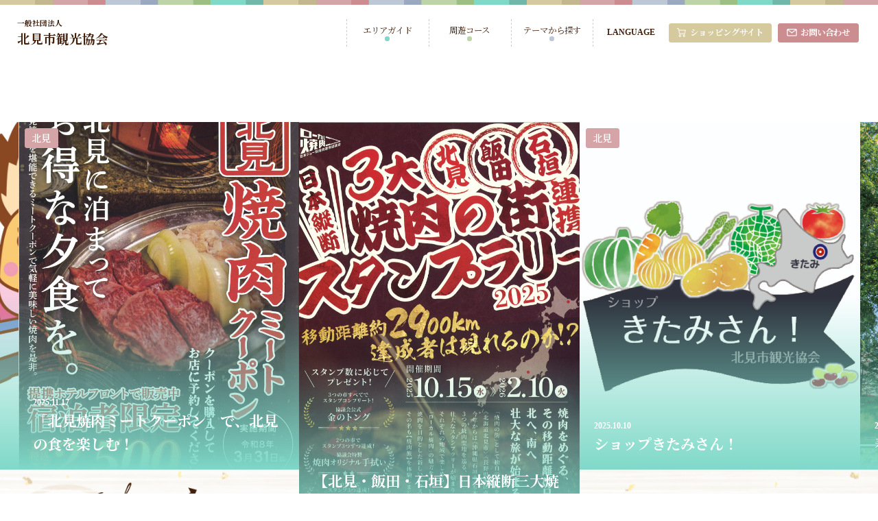

--- FILE ---
content_type: text/html; charset=UTF-8
request_url: https://kitamikanko.jp/company/1051/
body_size: 16022
content:
<!DOCTYPE html>
<html lang="ja">

<head>
	<meta charset="utf-8">
	<meta name="viewport" content="width=device-width, initial-scale=1, minimum-scale=1, maximum-scale=2, user-scalable=yes">
	<meta name="format-detection" content="telephone=no">
	<!-- Google tag (gtag.js) -->
	<script async src="https://www.googletagmanager.com/gtag/js?id=UA-221701192-1"></script>
	<script>
		window.dataLayer = window.dataLayer || [];

		function gtag() {
			dataLayer.push(arguments);
		}
		gtag('js', new Date());

		gtag('config', 'UA-221701192-1');
	</script>
	<script src="https://d.shutto-translation.com/trans.js?id=1925"></script>

			
			
			
			
			
			
	<!--  -->

	<!--[if lt IE 9]>
	<script src="http://html5shiv.googlecode.com/svn/trunk/html5.js"></script>
	<![endif]-->
	<title>株式会社インターリンク | 北見市観光協会</title>

		<!-- All in One SEO 4.8.4.1 - aioseo.com -->
	<meta name="robots" content="max-image-preview:large" />
	<link rel="canonical" href="https://kitamikanko.jp/company/1051/" />
	<meta name="generator" content="All in One SEO (AIOSEO) 4.8.4.1" />
		<meta property="og:locale" content="ja_JP" />
		<meta property="og:site_name" content="北見市観光協会 | 北見の観光スポットや食をご紹介する「北見市観光協会」のコーポレートサイトです。北見を遊び尽くせる周遊コースや、季節ごとのイベント情報を多数記載。北見を楽しみ尽くせる情報が満載です。" />
		<meta property="og:type" content="article" />
		<meta property="og:title" content="株式会社インターリンク | 北見市観光協会" />
		<meta property="og:url" content="https://kitamikanko.jp/company/1051/" />
		<meta property="article:published_time" content="2022-03-18T07:49:55+00:00" />
		<meta property="article:modified_time" content="2022-03-18T07:49:55+00:00" />
		<meta name="twitter:card" content="summary" />
		<meta name="twitter:title" content="株式会社インターリンク | 北見市観光協会" />
		<script type="application/ld+json" class="aioseo-schema">
			{"@context":"https:\/\/schema.org","@graph":[{"@type":"BreadcrumbList","@id":"https:\/\/kitamikanko.jp\/company\/1051\/#breadcrumblist","itemListElement":[{"@type":"ListItem","@id":"https:\/\/kitamikanko.jp#listItem","position":1,"name":"\u30db\u30fc\u30e0","item":"https:\/\/kitamikanko.jp","nextItem":{"@type":"ListItem","@id":"https:\/\/kitamikanko.jp\/ct_area\/kitami\/#listItem","name":"\u5317\u898b"}},{"@type":"ListItem","@id":"https:\/\/kitamikanko.jp\/ct_area\/kitami\/#listItem","position":2,"name":"\u5317\u898b","item":"https:\/\/kitamikanko.jp\/ct_area\/kitami\/","nextItem":{"@type":"ListItem","@id":"https:\/\/kitamikanko.jp\/company\/1051\/#listItem","name":"\u682a\u5f0f\u4f1a\u793e\u30a4\u30f3\u30bf\u30fc\u30ea\u30f3\u30af"},"previousItem":{"@type":"ListItem","@id":"https:\/\/kitamikanko.jp#listItem","name":"\u30db\u30fc\u30e0"}},{"@type":"ListItem","@id":"https:\/\/kitamikanko.jp\/company\/1051\/#listItem","position":3,"name":"\u682a\u5f0f\u4f1a\u793e\u30a4\u30f3\u30bf\u30fc\u30ea\u30f3\u30af","previousItem":{"@type":"ListItem","@id":"https:\/\/kitamikanko.jp\/ct_area\/kitami\/#listItem","name":"\u5317\u898b"}}]},{"@type":"Organization","@id":"https:\/\/kitamikanko.jp\/#organization","name":"\u5317\u898b\u5e02\u89b3\u5149\u5354\u4f1a","description":"\u5317\u898b\u306e\u89b3\u5149\u30b9\u30dd\u30c3\u30c8\u3084\u98df\u3092\u3054\u7d39\u4ecb\u3059\u308b\u300c\u5317\u898b\u5e02\u89b3\u5149\u5354\u4f1a\u300d\u306e\u30b3\u30fc\u30dd\u30ec\u30fc\u30c8\u30b5\u30a4\u30c8\u3067\u3059\u3002\u5317\u898b\u3092\u904a\u3073\u5c3d\u304f\u305b\u308b\u5468\u904a\u30b3\u30fc\u30b9\u3084\u3001\u5b63\u7bc0\u3054\u3068\u306e\u30a4\u30d9\u30f3\u30c8\u60c5\u5831\u3092\u591a\u6570\u8a18\u8f09\u3002\u5317\u898b\u3092\u697d\u3057\u307f\u5c3d\u304f\u305b\u308b\u60c5\u5831\u304c\u6e80\u8f09\u3067\u3059\u3002","url":"https:\/\/kitamikanko.jp\/"},{"@type":"WebPage","@id":"https:\/\/kitamikanko.jp\/company\/1051\/#webpage","url":"https:\/\/kitamikanko.jp\/company\/1051\/","name":"\u682a\u5f0f\u4f1a\u793e\u30a4\u30f3\u30bf\u30fc\u30ea\u30f3\u30af | \u5317\u898b\u5e02\u89b3\u5149\u5354\u4f1a","inLanguage":"ja","isPartOf":{"@id":"https:\/\/kitamikanko.jp\/#website"},"breadcrumb":{"@id":"https:\/\/kitamikanko.jp\/company\/1051\/#breadcrumblist"},"datePublished":"2022-03-18T16:49:55+09:00","dateModified":"2022-03-18T16:49:55+09:00"},{"@type":"WebSite","@id":"https:\/\/kitamikanko.jp\/#website","url":"https:\/\/kitamikanko.jp\/","name":"\u5317\u898b\u5e02\u89b3\u5149\u5354\u4f1a","description":"\u5317\u898b\u306e\u89b3\u5149\u30b9\u30dd\u30c3\u30c8\u3084\u98df\u3092\u3054\u7d39\u4ecb\u3059\u308b\u300c\u5317\u898b\u5e02\u89b3\u5149\u5354\u4f1a\u300d\u306e\u30b3\u30fc\u30dd\u30ec\u30fc\u30c8\u30b5\u30a4\u30c8\u3067\u3059\u3002\u5317\u898b\u3092\u904a\u3073\u5c3d\u304f\u305b\u308b\u5468\u904a\u30b3\u30fc\u30b9\u3084\u3001\u5b63\u7bc0\u3054\u3068\u306e\u30a4\u30d9\u30f3\u30c8\u60c5\u5831\u3092\u591a\u6570\u8a18\u8f09\u3002\u5317\u898b\u3092\u697d\u3057\u307f\u5c3d\u304f\u305b\u308b\u60c5\u5831\u304c\u6e80\u8f09\u3067\u3059\u3002","inLanguage":"ja","publisher":{"@id":"https:\/\/kitamikanko.jp\/#organization"}}]}
		</script>
		<!-- All in One SEO -->

<link rel="shortcut icon" href="https://kitamikanko.jp/wp-content/themes/kitamikanko/img/favicon.ico"><script src="https://kitamikanko.jp/wp-content/themes/kitamikanko/js/jquery-1.11.0.min.js"></script><script src="https://kitamikanko.jp/wp-content/themes/kitamikanko/js/ofi.js"></script><script src="https://kitamikanko.jp/wp-content/themes/kitamikanko/js/slick.min.js"></script><script src="https://kitamikanko.jp/wp-content/themes/kitamikanko/js/jquery-script.js"></script><script src="https://ajaxzip3.github.io/ajaxzip3.js" charset="UTF-8"></script>
	<script type="text/javascript">
	jQuery(function($){
		$("#zip").attr('onKeyUp', 'AjaxZip3.zip2addr(this,\'\',\'住所\',\'住所\');');
	})</script>
	<script type="text/javascript">
	jQuery(function($){
		$('option:first-child').prop('disabled', true);
	})</script><link rel="alternate" title="oEmbed (JSON)" type="application/json+oembed" href="https://kitamikanko.jp/wp-json/oembed/1.0/embed?url=https%3A%2F%2Fkitamikanko.jp%2Fcompany%2F1051%2F" />
<link rel="alternate" title="oEmbed (XML)" type="text/xml+oembed" href="https://kitamikanko.jp/wp-json/oembed/1.0/embed?url=https%3A%2F%2Fkitamikanko.jp%2Fcompany%2F1051%2F&#038;format=xml" />
<style id='wp-img-auto-sizes-contain-inline-css' type='text/css'>
img:is([sizes=auto i],[sizes^="auto," i]){contain-intrinsic-size:3000px 1500px}
/*# sourceURL=wp-img-auto-sizes-contain-inline-css */
</style>
<style id='wp-emoji-styles-inline-css' type='text/css'>

	img.wp-smiley, img.emoji {
		display: inline !important;
		border: none !important;
		box-shadow: none !important;
		height: 1em !important;
		width: 1em !important;
		margin: 0 0.07em !important;
		vertical-align: -0.1em !important;
		background: none !important;
		padding: 0 !important;
	}
/*# sourceURL=wp-emoji-styles-inline-css */
</style>
<style id='classic-theme-styles-inline-css' type='text/css'>
/*! This file is auto-generated */
.wp-block-button__link{color:#fff;background-color:#32373c;border-radius:9999px;box-shadow:none;text-decoration:none;padding:calc(.667em + 2px) calc(1.333em + 2px);font-size:1.125em}.wp-block-file__button{background:#32373c;color:#fff;text-decoration:none}
/*# sourceURL=/wp-includes/css/classic-themes.min.css */
</style>
<link rel='stylesheet' id='clear_css-css' href='https://kitamikanko.jp/wp-content/themes/kitamikanko/css/clear.css?ver=6.9' type='text/css' media='all' />
<link rel='stylesheet' id='slick_css-css' href='https://kitamikanko.jp/wp-content/themes/kitamikanko/css/slick.css?ver=6.9' type='text/css' media='all' />
<link rel='stylesheet' id='slick-theme_css-css' href='https://kitamikanko.jp/wp-content/themes/kitamikanko/css/slick-theme.css?ver=6.9' type='text/css' media='all' />
<link rel='stylesheet' id='style_css-css' href='https://kitamikanko.jp/wp-content/themes/kitamikanko/style.css?ver=6.9' type='text/css' media='all' />
<link rel="https://api.w.org/" href="https://kitamikanko.jp/wp-json/" /><link rel="alternate" title="JSON" type="application/json" href="https://kitamikanko.jp/wp-json/wp/v2/company/1051" /><link rel="EditURI" type="application/rsd+xml" title="RSD" href="https://kitamikanko.jp/xmlrpc.php?rsd" />
<meta name="generator" content="WordPress 6.9" />
<link rel='shortlink' href='https://kitamikanko.jp/?p=1051' />
		<style type="text/css" id="wp-custom-css">
			.youtube{
position:relative;
width:50%;
padding-top:56.25%;
}
.youtube iframe{
position:absolute;
top:0;
right:0;
width:100%;
height:100%;
}		</style>
			<link href="https://kitamikanko.jp/wp-content/themes/kitamikanko/js/lity.css" rel="stylesheet" type="text/css">
	<script src="https://kitamikanko.jp/wp-content/themes/kitamikanko/js/lity.js"></script>

				<link href="https://kitamikanko.jp/wp-content/themes/kitamikanko/css/reset.css" rel="stylesheet" type="text/css">
		<link href="https://kitamikanko.jp/wp-content/themes/kitamikanko/css/scroll-hint.css" rel="stylesheet" type="text/css">
		<link href="https://kitamikanko.jp/wp-content/themes/kitamikanko/css/ryuhyoshuttle.css?20260115183559" rel="stylesheet" type="text/css">
	
<style id='global-styles-inline-css' type='text/css'>
:root{--wp--preset--aspect-ratio--square: 1;--wp--preset--aspect-ratio--4-3: 4/3;--wp--preset--aspect-ratio--3-4: 3/4;--wp--preset--aspect-ratio--3-2: 3/2;--wp--preset--aspect-ratio--2-3: 2/3;--wp--preset--aspect-ratio--16-9: 16/9;--wp--preset--aspect-ratio--9-16: 9/16;--wp--preset--color--black: #000000;--wp--preset--color--cyan-bluish-gray: #abb8c3;--wp--preset--color--white: #ffffff;--wp--preset--color--pale-pink: #f78da7;--wp--preset--color--vivid-red: #cf2e2e;--wp--preset--color--luminous-vivid-orange: #ff6900;--wp--preset--color--luminous-vivid-amber: #fcb900;--wp--preset--color--light-green-cyan: #7bdcb5;--wp--preset--color--vivid-green-cyan: #00d084;--wp--preset--color--pale-cyan-blue: #8ed1fc;--wp--preset--color--vivid-cyan-blue: #0693e3;--wp--preset--color--vivid-purple: #9b51e0;--wp--preset--gradient--vivid-cyan-blue-to-vivid-purple: linear-gradient(135deg,rgb(6,147,227) 0%,rgb(155,81,224) 100%);--wp--preset--gradient--light-green-cyan-to-vivid-green-cyan: linear-gradient(135deg,rgb(122,220,180) 0%,rgb(0,208,130) 100%);--wp--preset--gradient--luminous-vivid-amber-to-luminous-vivid-orange: linear-gradient(135deg,rgb(252,185,0) 0%,rgb(255,105,0) 100%);--wp--preset--gradient--luminous-vivid-orange-to-vivid-red: linear-gradient(135deg,rgb(255,105,0) 0%,rgb(207,46,46) 100%);--wp--preset--gradient--very-light-gray-to-cyan-bluish-gray: linear-gradient(135deg,rgb(238,238,238) 0%,rgb(169,184,195) 100%);--wp--preset--gradient--cool-to-warm-spectrum: linear-gradient(135deg,rgb(74,234,220) 0%,rgb(151,120,209) 20%,rgb(207,42,186) 40%,rgb(238,44,130) 60%,rgb(251,105,98) 80%,rgb(254,248,76) 100%);--wp--preset--gradient--blush-light-purple: linear-gradient(135deg,rgb(255,206,236) 0%,rgb(152,150,240) 100%);--wp--preset--gradient--blush-bordeaux: linear-gradient(135deg,rgb(254,205,165) 0%,rgb(254,45,45) 50%,rgb(107,0,62) 100%);--wp--preset--gradient--luminous-dusk: linear-gradient(135deg,rgb(255,203,112) 0%,rgb(199,81,192) 50%,rgb(65,88,208) 100%);--wp--preset--gradient--pale-ocean: linear-gradient(135deg,rgb(255,245,203) 0%,rgb(182,227,212) 50%,rgb(51,167,181) 100%);--wp--preset--gradient--electric-grass: linear-gradient(135deg,rgb(202,248,128) 0%,rgb(113,206,126) 100%);--wp--preset--gradient--midnight: linear-gradient(135deg,rgb(2,3,129) 0%,rgb(40,116,252) 100%);--wp--preset--font-size--small: 13px;--wp--preset--font-size--medium: 20px;--wp--preset--font-size--large: 36px;--wp--preset--font-size--x-large: 42px;--wp--preset--spacing--20: 0.44rem;--wp--preset--spacing--30: 0.67rem;--wp--preset--spacing--40: 1rem;--wp--preset--spacing--50: 1.5rem;--wp--preset--spacing--60: 2.25rem;--wp--preset--spacing--70: 3.38rem;--wp--preset--spacing--80: 5.06rem;--wp--preset--shadow--natural: 6px 6px 9px rgba(0, 0, 0, 0.2);--wp--preset--shadow--deep: 12px 12px 50px rgba(0, 0, 0, 0.4);--wp--preset--shadow--sharp: 6px 6px 0px rgba(0, 0, 0, 0.2);--wp--preset--shadow--outlined: 6px 6px 0px -3px rgb(255, 255, 255), 6px 6px rgb(0, 0, 0);--wp--preset--shadow--crisp: 6px 6px 0px rgb(0, 0, 0);}:where(.is-layout-flex){gap: 0.5em;}:where(.is-layout-grid){gap: 0.5em;}body .is-layout-flex{display: flex;}.is-layout-flex{flex-wrap: wrap;align-items: center;}.is-layout-flex > :is(*, div){margin: 0;}body .is-layout-grid{display: grid;}.is-layout-grid > :is(*, div){margin: 0;}:where(.wp-block-columns.is-layout-flex){gap: 2em;}:where(.wp-block-columns.is-layout-grid){gap: 2em;}:where(.wp-block-post-template.is-layout-flex){gap: 1.25em;}:where(.wp-block-post-template.is-layout-grid){gap: 1.25em;}.has-black-color{color: var(--wp--preset--color--black) !important;}.has-cyan-bluish-gray-color{color: var(--wp--preset--color--cyan-bluish-gray) !important;}.has-white-color{color: var(--wp--preset--color--white) !important;}.has-pale-pink-color{color: var(--wp--preset--color--pale-pink) !important;}.has-vivid-red-color{color: var(--wp--preset--color--vivid-red) !important;}.has-luminous-vivid-orange-color{color: var(--wp--preset--color--luminous-vivid-orange) !important;}.has-luminous-vivid-amber-color{color: var(--wp--preset--color--luminous-vivid-amber) !important;}.has-light-green-cyan-color{color: var(--wp--preset--color--light-green-cyan) !important;}.has-vivid-green-cyan-color{color: var(--wp--preset--color--vivid-green-cyan) !important;}.has-pale-cyan-blue-color{color: var(--wp--preset--color--pale-cyan-blue) !important;}.has-vivid-cyan-blue-color{color: var(--wp--preset--color--vivid-cyan-blue) !important;}.has-vivid-purple-color{color: var(--wp--preset--color--vivid-purple) !important;}.has-black-background-color{background-color: var(--wp--preset--color--black) !important;}.has-cyan-bluish-gray-background-color{background-color: var(--wp--preset--color--cyan-bluish-gray) !important;}.has-white-background-color{background-color: var(--wp--preset--color--white) !important;}.has-pale-pink-background-color{background-color: var(--wp--preset--color--pale-pink) !important;}.has-vivid-red-background-color{background-color: var(--wp--preset--color--vivid-red) !important;}.has-luminous-vivid-orange-background-color{background-color: var(--wp--preset--color--luminous-vivid-orange) !important;}.has-luminous-vivid-amber-background-color{background-color: var(--wp--preset--color--luminous-vivid-amber) !important;}.has-light-green-cyan-background-color{background-color: var(--wp--preset--color--light-green-cyan) !important;}.has-vivid-green-cyan-background-color{background-color: var(--wp--preset--color--vivid-green-cyan) !important;}.has-pale-cyan-blue-background-color{background-color: var(--wp--preset--color--pale-cyan-blue) !important;}.has-vivid-cyan-blue-background-color{background-color: var(--wp--preset--color--vivid-cyan-blue) !important;}.has-vivid-purple-background-color{background-color: var(--wp--preset--color--vivid-purple) !important;}.has-black-border-color{border-color: var(--wp--preset--color--black) !important;}.has-cyan-bluish-gray-border-color{border-color: var(--wp--preset--color--cyan-bluish-gray) !important;}.has-white-border-color{border-color: var(--wp--preset--color--white) !important;}.has-pale-pink-border-color{border-color: var(--wp--preset--color--pale-pink) !important;}.has-vivid-red-border-color{border-color: var(--wp--preset--color--vivid-red) !important;}.has-luminous-vivid-orange-border-color{border-color: var(--wp--preset--color--luminous-vivid-orange) !important;}.has-luminous-vivid-amber-border-color{border-color: var(--wp--preset--color--luminous-vivid-amber) !important;}.has-light-green-cyan-border-color{border-color: var(--wp--preset--color--light-green-cyan) !important;}.has-vivid-green-cyan-border-color{border-color: var(--wp--preset--color--vivid-green-cyan) !important;}.has-pale-cyan-blue-border-color{border-color: var(--wp--preset--color--pale-cyan-blue) !important;}.has-vivid-cyan-blue-border-color{border-color: var(--wp--preset--color--vivid-cyan-blue) !important;}.has-vivid-purple-border-color{border-color: var(--wp--preset--color--vivid-purple) !important;}.has-vivid-cyan-blue-to-vivid-purple-gradient-background{background: var(--wp--preset--gradient--vivid-cyan-blue-to-vivid-purple) !important;}.has-light-green-cyan-to-vivid-green-cyan-gradient-background{background: var(--wp--preset--gradient--light-green-cyan-to-vivid-green-cyan) !important;}.has-luminous-vivid-amber-to-luminous-vivid-orange-gradient-background{background: var(--wp--preset--gradient--luminous-vivid-amber-to-luminous-vivid-orange) !important;}.has-luminous-vivid-orange-to-vivid-red-gradient-background{background: var(--wp--preset--gradient--luminous-vivid-orange-to-vivid-red) !important;}.has-very-light-gray-to-cyan-bluish-gray-gradient-background{background: var(--wp--preset--gradient--very-light-gray-to-cyan-bluish-gray) !important;}.has-cool-to-warm-spectrum-gradient-background{background: var(--wp--preset--gradient--cool-to-warm-spectrum) !important;}.has-blush-light-purple-gradient-background{background: var(--wp--preset--gradient--blush-light-purple) !important;}.has-blush-bordeaux-gradient-background{background: var(--wp--preset--gradient--blush-bordeaux) !important;}.has-luminous-dusk-gradient-background{background: var(--wp--preset--gradient--luminous-dusk) !important;}.has-pale-ocean-gradient-background{background: var(--wp--preset--gradient--pale-ocean) !important;}.has-electric-grass-gradient-background{background: var(--wp--preset--gradient--electric-grass) !important;}.has-midnight-gradient-background{background: var(--wp--preset--gradient--midnight) !important;}.has-small-font-size{font-size: var(--wp--preset--font-size--small) !important;}.has-medium-font-size{font-size: var(--wp--preset--font-size--medium) !important;}.has-large-font-size{font-size: var(--wp--preset--font-size--large) !important;}.has-x-large-font-size{font-size: var(--wp--preset--font-size--x-large) !important;}
/*# sourceURL=global-styles-inline-css */
</style>
</head>

<body>
	<header class="header">
		<h1 class="header_logo">
			<a href="https://kitamikanko.jp/"><span>一般社団法人</span>北見市観光協会</a>
		</h1>
		<div class="header_btn">
			<span></span>
			<span></span>
			<span></span>
		</div>
		<nav class="header_navi">
			<div class="header_navi_contents">
				<ul class="header_navi_list">
					<li class="header_navi_list_item"><a href="https://kitamikanko.jp/areaguide/"><span>エリアガイド</span></a></li>
					<li class="header_navi_list_item"><a href="https://kitamikanko.jp/course/"><span>周遊コース</span></a></li>
					<li class="header_navi_list_item toggle">
						<a href="javascript:void(0);"><span>テーマから探す</span></a>
						<div class="header_navi_sub">
							<div class="header_navi_sub_in">
								<p class="header_navi_sub_title">テーマから探す</p>
								<ul class="header_navi_subList">
									<li class="header_navi_subList_item"><a href="https://kitamikanko.jp/spot/"><span>施設・観光スポット</span></a></li>
									<li class="header_navi_subList_item"><a href="https://kitamikanko.jp/event/"><span>イベント</span></a></li>
									<li class="header_navi_subList_item"><a href="https://kitamikanko.jp/gift/"><span>食・みやげ</span></a></li>
									<li class="header_navi_subList_item"><a href="https://kitamikanko.jp/activity/"><span>アクティビティ</span></a></li>
									<li class="header_navi_subList_item"><a href="https://kitamikanko.jp/?s=&post_type=gift&cat=yakiniku"><span>焼肉</span></a></li>
								</ul>
							</div>
						</div>
					</li>
				</ul>
				<div class="header_navi_lang">
					<p class="header_navi_lang_title" data-stt-ignore>LANGUAGE</p>
					<ul class="header_navi_langList">
						<li class="header_navi_langList_item" data-stt-changelang="ja" data-stt-ignore>日本語</li>
						<li class="header_navi_langList_item" data-stt-changelang="en" data-stt-ignore>English</li>
						<li class="header_navi_langList_item" data-stt-changelang="zh-CN" data-stt-ignore>中国（简体）</li>
						<li class="header_navi_langList_item" data-stt-changelang="zh-TW" data-stt-ignore>中國（繁體）</li>
					</ul>
				</div>
				<div class="header_navi_btn">
					<a href="https://kitamikanko-shop.com/" target="_blank" class="shoping"><span>ショッピングサイト</span></a>
					<a href="https://kitamikanko.jp/contact/" class="contact"><span>お問い合わせ</span></a>
				</div>
			</div>
		</nav>
	</header>
<main class="c_main">
	<section class="top_event">
		<h2 class="top_event_title">イベント</h2>
		<ul class="top_event_list">

			
					<li class="top_event_list_item">
						<a href="https://kitamikanko.jp/event/3556/">
														<p class="top_event_list_item_area "></p>
							<div class="top_event_list_item_img">
																	<img src="https://kitamikanko.jp/wp-content/uploads/2025/12/トラベル（列車）.jpg" class="attachment-post-thumbnail size-post-thumbnail wp-post-image" alt="" decoding="async" fetchpriority="high" srcset="https://kitamikanko.jp/wp-content/uploads/2025/12/トラベル（列車）.jpg 2148w, https://kitamikanko.jp/wp-content/uploads/2025/12/トラベル（列車）-300x213.jpg 300w, https://kitamikanko.jp/wp-content/uploads/2025/12/トラベル（列車）-1024x728.jpg 1024w, https://kitamikanko.jp/wp-content/uploads/2025/12/トラベル（列車）-768x546.jpg 768w, https://kitamikanko.jp/wp-content/uploads/2025/12/トラベル（列車）-1536x1093.jpg 1536w, https://kitamikanko.jp/wp-content/uploads/2025/12/トラベル（列車）-2048x1457.jpg 2048w" sizes="(max-width: 2148px) 100vw, 2148px" />															</div>
							<div class="top_event_list_item_contents">
								<div class="top_event_list_item_contents_in">
																											<p class="top_event_list_item_title">「北海道の鉄道のこれからを考えるシンポジウム」について【北見会場】</p>
								</div>
							</div>
						</a>
					</li>

				
					<li class="top_event_list_item">
						<a href="https://kitamikanko.jp/gift/3496/">
														<p class="top_event_list_item_area kitami">北見</p>
							<div class="top_event_list_item_img">
																	<img src="https://kitamikanko.jp/wp-content/uploads/2025/11/20251117162608_00001-scaled.jpg" class="attachment-post-thumbnail size-post-thumbnail wp-post-image" alt="令和8年度 北見焼肉ミートクーポン企画をイメージするポスター画像" decoding="async" srcset="https://kitamikanko.jp/wp-content/uploads/2025/11/20251117162608_00001-scaled.jpg 1810w, https://kitamikanko.jp/wp-content/uploads/2025/11/20251117162608_00001-212x300.jpg 212w, https://kitamikanko.jp/wp-content/uploads/2025/11/20251117162608_00001-724x1024.jpg 724w, https://kitamikanko.jp/wp-content/uploads/2025/11/20251117162608_00001-768x1086.jpg 768w, https://kitamikanko.jp/wp-content/uploads/2025/11/20251117162608_00001-1086x1536.jpg 1086w, https://kitamikanko.jp/wp-content/uploads/2025/11/20251117162608_00001-1448x2048.jpg 1448w" sizes="(max-width: 1810px) 100vw, 1810px" />															</div>
							<div class="top_event_list_item_contents">
								<div class="top_event_list_item_contents_in">
																			<p class="top_event_list_item_date">2025.11.17</p>
																		<p class="top_event_list_item_title">「北見焼肉ミートクーポン」で、北見の食を楽しむ！</p>
								</div>
							</div>
						</a>
					</li>

				
					<li class="top_event_list_item">
						<a href="https://kitamikanko.jp/event/3438/">
														<p class="top_event_list_item_area "></p>
							<div class="top_event_list_item_img">
																	<img src="https://kitamikanko.jp/wp-content/uploads/2025/10/20251010183821_00001-scaled.jpg" class="attachment-post-thumbnail size-post-thumbnail wp-post-image" alt="" decoding="async" srcset="https://kitamikanko.jp/wp-content/uploads/2025/10/20251010183821_00001-scaled.jpg 1810w, https://kitamikanko.jp/wp-content/uploads/2025/10/20251010183821_00001-212x300.jpg 212w, https://kitamikanko.jp/wp-content/uploads/2025/10/20251010183821_00001-724x1024.jpg 724w, https://kitamikanko.jp/wp-content/uploads/2025/10/20251010183821_00001-768x1086.jpg 768w, https://kitamikanko.jp/wp-content/uploads/2025/10/20251010183821_00001-1086x1536.jpg 1086w, https://kitamikanko.jp/wp-content/uploads/2025/10/20251010183821_00001-1448x2048.jpg 1448w" sizes="(max-width: 1810px) 100vw, 1810px" />															</div>
							<div class="top_event_list_item_contents">
								<div class="top_event_list_item_contents_in">
																											<p class="top_event_list_item_title">【北見・飯田・石垣】日本縦断三大焼肉の街連携スタンプラリー2025</p>
								</div>
							</div>
						</a>
					</li>

				
					<li class="top_event_list_item">
						<a href="https://kitamikanko.jp/gift/2064/">
														<p class="top_event_list_item_area kitami">北見</p>
							<div class="top_event_list_item_img">
																	<img src="https://kitamikanko.jp/wp-content/uploads/2023/04/真ん中表示．．-scaled.jpg" class="attachment-post-thumbnail size-post-thumbnail wp-post-image" alt="" decoding="async" srcset="https://kitamikanko.jp/wp-content/uploads/2023/04/真ん中表示．．-scaled.jpg 1811w, https://kitamikanko.jp/wp-content/uploads/2023/04/真ん中表示．．-212x300.jpg 212w, https://kitamikanko.jp/wp-content/uploads/2023/04/真ん中表示．．-724x1024.jpg 724w, https://kitamikanko.jp/wp-content/uploads/2023/04/真ん中表示．．-768x1086.jpg 768w, https://kitamikanko.jp/wp-content/uploads/2023/04/真ん中表示．．-1086x1536.jpg 1086w, https://kitamikanko.jp/wp-content/uploads/2023/04/真ん中表示．．-1448x2048.jpg 1448w" sizes="(max-width: 1811px) 100vw, 1811px" />															</div>
							<div class="top_event_list_item_contents">
								<div class="top_event_list_item_contents_in">
																			<p class="top_event_list_item_date">2025.10.10</p>
																		<p class="top_event_list_item_title">ショップきたみさん！</p>
								</div>
							</div>
						</a>
					</li>

				
					<li class="top_event_list_item">
						<a href="https://kitamikanko.jp/spot/1394/">
														<p class="top_event_list_item_area "></p>
							<div class="top_event_list_item_img">
																	<img src="https://kitamikanko.jp/wp-content/uploads/2022/03/MicrosoftTeams-image-22.jpg" class="attachment-post-thumbnail size-post-thumbnail wp-post-image" alt="" decoding="async" srcset="https://kitamikanko.jp/wp-content/uploads/2022/03/MicrosoftTeams-image-22.jpg 1000w, https://kitamikanko.jp/wp-content/uploads/2022/03/MicrosoftTeams-image-22-212x300.jpg 212w, https://kitamikanko.jp/wp-content/uploads/2022/03/MicrosoftTeams-image-22-724x1024.jpg 724w, https://kitamikanko.jp/wp-content/uploads/2022/03/MicrosoftTeams-image-22-768x1087.jpg 768w" sizes="(max-width: 1000px) 100vw, 1000px" />															</div>
							<div class="top_event_list_item_contents">
								<div class="top_event_list_item_contents_in">
																			<p class="top_event_list_item_date">2025.10.09</p>
																		<p class="top_event_list_item_title">春の北見市</p>
								</div>
							</div>
						</a>
					</li>

				
		</ul>
		<div class="slick_arrows">
			<div class="slick_arrows_prev"></div>
			<div class="slick_arrows_next"></div>
		</div>
		<div class="top_event_progressbar">
			<span></span>
		</div>
		<style>
			.top_event_progressbar span {
				width: calc(1 / 25 * 100%);
			}
			.lity {
			    z-index: 100000;
			}
			.top_news_img img {
				width: 100%;
				height: 9.9vw;
				object-fit: cover;
			}
			@media print, screen and (max-width: 767px) {
				.top_news_img img {
					height: 100%;
				}
			}
		</style>
	</section>
	<div class="bg_special">
		<section class="top_news">
			<div class="top_news_img">
				<div class="ytube">
					<!-- <iframe width="560" height="315" src="https://www.youtube.com/embed/sjIAK0dBLjY" frameborder="0" allow="accelerometer; autoplay; clipboard-write; encrypted-media; gyroscope; picture-in-picture" allowfullscreen></iframe> -->
						<a href="https://youtu.be/sjIAK0dBLjY" data-lity>
							<!-- <img src="https://kitamikanko.jp/wp-content/themes/kitamikanko/img/top/img_news.png" alt=""> -->
							<img src="http://img.youtube.com/vi/sjIAK0dBLjY/maxresdefault.jpg" alt="">
						</a>
				</div>
			</div>
			<div class="top_news_contents">
				<div class="top_news_hdg">
					<h2 class="top_news_title">NEWS</h2>
					<p class="top_news_link"><a href="https://kitamikanko.jp/information/">すべて見る</a></p>
				</div>
				<ul class="top_news_list">

					
							<li class="top_news_list_item">
								<a href="https://kitamikanko.jp/information/3587/">
									<div class="top_news_list_item_img">
																					<img src="https://kitamikanko.jp/wp-content/uploads/2026/01/gazou_page-0001-1-1-e1767955996830.jpg" class="attachment-post-thumbnail size-post-thumbnail wp-post-image" alt="" decoding="async" srcset="https://kitamikanko.jp/wp-content/uploads/2026/01/gazou_page-0001-1-1-e1767955996830.jpg 1240w, https://kitamikanko.jp/wp-content/uploads/2026/01/gazou_page-0001-1-1-e1767955996830-300x244.jpg 300w, https://kitamikanko.jp/wp-content/uploads/2026/01/gazou_page-0001-1-1-e1767955996830-1024x834.jpg 1024w, https://kitamikanko.jp/wp-content/uploads/2026/01/gazou_page-0001-1-1-e1767955996830-768x626.jpg 768w" sizes="(max-width: 1240px) 100vw, 1240px" />																			</div>
									<div class="top_news_list_item_contents">
										<div class="top_news_list_item_hdg">
																						<p class="top_news_list_item_cat notice">お知らせ</p>
											<p class="top_news_list_item_date">2026.01.09</p>
										</div>
										<p class="top_news_list_item_title">【北見市×一般社団法人漫才協会】笑いの力で地方創生　北見秋祭20...</p>
									</div>
								</a>
							</li>

						
							<li class="top_news_list_item">
								<a href="https://kitamikanko.jp/information/3567/">
									<div class="top_news_list_item_img">
																					<img src="https://kitamikanko.jp/wp-content/uploads/2025/12/フォロー用POP横に-掲示・協会HP.png" class="attachment-post-thumbnail size-post-thumbnail wp-post-image" alt="" decoding="async" srcset="https://kitamikanko.jp/wp-content/uploads/2025/12/フォロー用POP横に-掲示・協会HP.png 1200w, https://kitamikanko.jp/wp-content/uploads/2025/12/フォロー用POP横に-掲示・協会HP-300x180.png 300w, https://kitamikanko.jp/wp-content/uploads/2025/12/フォロー用POP横に-掲示・協会HP-1024x614.png 1024w, https://kitamikanko.jp/wp-content/uploads/2025/12/フォロー用POP横に-掲示・協会HP-768x461.png 768w" sizes="(max-width: 1200px) 100vw, 1200px" />																			</div>
									<div class="top_news_list_item_contents">
										<div class="top_news_list_item_hdg">
																						<p class="top_news_list_item_cat notice">お知らせ</p>
											<p class="top_news_list_item_date">2025.12.28</p>
										</div>
										<p class="top_news_list_item_title">冬のJR石北本線に乗ろう！キャンペーン~クイズを解いてオリジナル...</p>
									</div>
								</a>
							</li>

						
							<li class="top_news_list_item">
								<a href="https://kitamikanko.jp/information/3542/">
									<div class="top_news_list_item_img">
																					<img src="https://kitamikanko.jp/wp-content/uploads/2025/12/DI_resized_1600x900.jpg" class="attachment-post-thumbnail size-post-thumbnail wp-post-image" alt="" decoding="async" srcset="https://kitamikanko.jp/wp-content/uploads/2025/12/DI_resized_1600x900.jpg 1600w, https://kitamikanko.jp/wp-content/uploads/2025/12/DI_resized_1600x900-300x169.jpg 300w, https://kitamikanko.jp/wp-content/uploads/2025/12/DI_resized_1600x900-1024x576.jpg 1024w, https://kitamikanko.jp/wp-content/uploads/2025/12/DI_resized_1600x900-768x432.jpg 768w, https://kitamikanko.jp/wp-content/uploads/2025/12/DI_resized_1600x900-1536x864.jpg 1536w" sizes="(max-width: 1600px) 100vw, 1600px" />																			</div>
									<div class="top_news_list_item_contents">
										<div class="top_news_list_item_hdg">
																						<p class="top_news_list_item_cat "></p>
											<p class="top_news_list_item_date">2025.12.09</p>
										</div>
										<p class="top_news_list_item_title">ドラゴンアイス撮影とキャンドル作り体験ワークショップ</p>
									</div>
								</a>
							</li>

						
							<li class="top_news_list_item">
								<a href="https://kitamikanko.jp/information/3408/">
									<div class="top_news_list_item_img">
																					<img src="https://kitamikanko.jp/wp-content/uploads/2025/10/俯瞰-scaled.jpg" class="attachment-post-thumbnail size-post-thumbnail wp-post-image" alt="" decoding="async" srcset="https://kitamikanko.jp/wp-content/uploads/2025/10/俯瞰-scaled.jpg 2560w, https://kitamikanko.jp/wp-content/uploads/2025/10/俯瞰-300x169.jpg 300w, https://kitamikanko.jp/wp-content/uploads/2025/10/俯瞰-1024x576.jpg 1024w, https://kitamikanko.jp/wp-content/uploads/2025/10/俯瞰-768x432.jpg 768w, https://kitamikanko.jp/wp-content/uploads/2025/10/俯瞰-1536x863.jpg 1536w, https://kitamikanko.jp/wp-content/uploads/2025/10/俯瞰-2048x1151.jpg 2048w" sizes="(max-width: 2560px) 100vw, 2560px" />																			</div>
									<div class="top_news_list_item_contents">
										<div class="top_news_list_item_hdg">
																						<p class="top_news_list_item_cat %e7%a5%ad">祭</p>
											<p class="top_news_list_item_date">2025.10.07</p>
										</div>
										<p class="top_news_list_item_title">第27回2026北見厳寒の焼き肉まつりのご案内です</p>
									</div>
								</a>
							</li>

						
							<li class="top_news_list_item">
								<a href="https://kitamikanko.jp/information/3471/">
									<div class="top_news_list_item_img">
																					<img src="https://kitamikanko.jp/wp-content/uploads/2025/08/21.png" class="attachment-post-thumbnail size-post-thumbnail wp-post-image" alt="" decoding="async" srcset="https://kitamikanko.jp/wp-content/uploads/2025/08/21.png 370w, https://kitamikanko.jp/wp-content/uploads/2025/08/21-300x259.png 300w" sizes="(max-width: 370px) 100vw, 370px" />																			</div>
									<div class="top_news_list_item_contents">
										<div class="top_news_list_item_hdg">
																						<p class="top_news_list_item_cat "></p>
											<p class="top_news_list_item_date">2025.11.12</p>
										</div>
										<p class="top_news_list_item_title">厳寒カラオケ選手権募集開始のお知らせ</p>
									</div>
								</a>
							</li>

						
							<li class="top_news_list_item">
								<a href="https://kitamikanko.jp/information/3467/">
									<div class="top_news_list_item_img">
																					<img src="https://kitamikanko.jp/wp-content/uploads/2025/10/令和7年度note用画像_page-0001-e1762499103832.jpg" class="attachment-post-thumbnail size-post-thumbnail wp-post-image" alt="" decoding="async" srcset="https://kitamikanko.jp/wp-content/uploads/2025/10/令和7年度note用画像_page-0001-e1762499103832.jpg 1667w, https://kitamikanko.jp/wp-content/uploads/2025/10/令和7年度note用画像_page-0001-e1762499103832-300x121.jpg 300w, https://kitamikanko.jp/wp-content/uploads/2025/10/令和7年度note用画像_page-0001-e1762499103832-1024x413.jpg 1024w, https://kitamikanko.jp/wp-content/uploads/2025/10/令和7年度note用画像_page-0001-e1762499103832-768x310.jpg 768w, https://kitamikanko.jp/wp-content/uploads/2025/10/令和7年度note用画像_page-0001-e1762499103832-1536x619.jpg 1536w" sizes="(max-width: 1667px) 100vw, 1667px" />																			</div>
									<div class="top_news_list_item_contents">
										<div class="top_news_list_item_hdg">
																						<p class="top_news_list_item_cat %e7%a5%ad">祭</p>
											<p class="top_news_list_item_date">2025.10.27</p>
										</div>
										<p class="top_news_list_item_title">【入場券】北見厳寒の焼き肉まつり入場券販売につきまして</p>
									</div>
								</a>
							</li>

						
							<li class="top_news_list_item">
								<a href="https://kitamikanko.jp/information/3297/">
									<div class="top_news_list_item_img">
																					<img src="https://kitamikanko.jp/wp-content/uploads/2025/08/カーリング-scaled.png" class="attachment-post-thumbnail size-post-thumbnail wp-post-image" alt="" decoding="async" srcset="https://kitamikanko.jp/wp-content/uploads/2025/08/カーリング-scaled.png 2560w, https://kitamikanko.jp/wp-content/uploads/2025/08/カーリング-300x197.png 300w, https://kitamikanko.jp/wp-content/uploads/2025/08/カーリング-1024x673.png 1024w, https://kitamikanko.jp/wp-content/uploads/2025/08/カーリング-768x505.png 768w, https://kitamikanko.jp/wp-content/uploads/2025/08/カーリング-1536x1009.png 1536w, https://kitamikanko.jp/wp-content/uploads/2025/08/カーリング-2048x1345.png 2048w" sizes="(max-width: 2560px) 100vw, 2560px" />																			</div>
									<div class="top_news_list_item_contents">
										<div class="top_news_list_item_hdg">
																						<p class="top_news_list_item_cat "></p>
											<p class="top_news_list_item_date">2025.08.30</p>
										</div>
										<p class="top_news_list_item_title">カーリング体験プランのご案内です！</p>
									</div>
								</a>
							</li>

						
							<li class="top_news_list_item">
								<a href="https://kitamikanko.jp/information/3462/">
									<div class="top_news_list_item_img">
																					<img src="https://kitamikanko.jp/wp-content/uploads/2025/10/トラベル（飛行機）-scaled.jpg" class="attachment-post-thumbnail size-post-thumbnail wp-post-image" alt="" decoding="async" srcset="https://kitamikanko.jp/wp-content/uploads/2025/10/トラベル（飛行機）-scaled.jpg 2560w, https://kitamikanko.jp/wp-content/uploads/2025/10/トラベル（飛行機）-300x149.jpg 300w, https://kitamikanko.jp/wp-content/uploads/2025/10/トラベル（飛行機）-1024x508.jpg 1024w, https://kitamikanko.jp/wp-content/uploads/2025/10/トラベル（飛行機）-768x381.jpg 768w, https://kitamikanko.jp/wp-content/uploads/2025/10/トラベル（飛行機）-1536x761.jpg 1536w, https://kitamikanko.jp/wp-content/uploads/2025/10/トラベル（飛行機）-2048x1015.jpg 2048w" sizes="(max-width: 2560px) 100vw, 2560px" />																			</div>
									<div class="top_news_list_item_contents">
										<div class="top_news_list_item_hdg">
																						<p class="top_news_list_item_cat "></p>
											<p class="top_news_list_item_date">2025.10.24</p>
										</div>
										<p class="top_news_list_item_title">JALパック「周遊して楽しむ！おもいっきり北海道キャンペーン」の...</p>
									</div>
								</a>
							</li>

						
							<li class="top_news_list_item">
								<a href="https://kitamikanko.jp/information/3269/">
									<div class="top_news_list_item_img">
																					<img src="https://kitamikanko.jp/wp-content/uploads/2025/08/ポスター.png" class="attachment-post-thumbnail size-post-thumbnail wp-post-image" alt="" decoding="async" srcset="https://kitamikanko.jp/wp-content/uploads/2025/08/ポスター.png 908w, https://kitamikanko.jp/wp-content/uploads/2025/08/ポスター-300x287.png 300w, https://kitamikanko.jp/wp-content/uploads/2025/08/ポスター-768x736.png 768w" sizes="(max-width: 908px) 100vw, 908px" />																			</div>
									<div class="top_news_list_item_contents">
										<div class="top_news_list_item_hdg">
																						<p class="top_news_list_item_cat "></p>
											<p class="top_news_list_item_date">2025.08.21</p>
										</div>
										<p class="top_news_list_item_title">2025大雪国道温泉めぐりすたんぷらり～　のご案内！</p>
									</div>
								</a>
							</li>

						
							<li class="top_news_list_item">
								<a href="https://kitamikanko.jp/information/3076/">
									<div class="top_news_list_item_img">
																					<img src="https://kitamikanko.jp/wp-content/uploads/2024/06/手に物を持たせる時の基本（上側）.png" class="attachment-post-thumbnail size-post-thumbnail wp-post-image" alt="" decoding="async" srcset="https://kitamikanko.jp/wp-content/uploads/2024/06/手に物を持たせる時の基本（上側）.png 2634w, https://kitamikanko.jp/wp-content/uploads/2024/06/手に物を持たせる時の基本（上側）-300x159.png 300w, https://kitamikanko.jp/wp-content/uploads/2024/06/手に物を持たせる時の基本（上側）-1024x543.png 1024w, https://kitamikanko.jp/wp-content/uploads/2024/06/手に物を持たせる時の基本（上側）-768x408.png 768w, https://kitamikanko.jp/wp-content/uploads/2024/06/手に物を持たせる時の基本（上側）-1536x815.png 1536w, https://kitamikanko.jp/wp-content/uploads/2024/06/手に物を持たせる時の基本（上側）-2048x1087.png 2048w" sizes="(max-width: 2634px) 100vw, 2634px" />																			</div>
									<div class="top_news_list_item_contents">
										<div class="top_news_list_item_hdg">
																						<p class="top_news_list_item_cat uncategorized">未分類</p>
											<p class="top_news_list_item_date">2025.06.04</p>
										</div>
										<p class="top_news_list_item_title">令和7年度コンベンション開催一覧</p>
									</div>
								</a>
							</li>

						
							<li class="top_news_list_item">
								<a href="https://kitamikanko.jp/information/2435/">
									<div class="top_news_list_item_img">
																					<img src="https://kitamikanko.jp/wp-content/uploads/2024/03/ワードプレスアイキャッチミントくんスタンプ-scaled.jpg" class="attachment-post-thumbnail size-post-thumbnail wp-post-image" alt="" decoding="async" srcset="https://kitamikanko.jp/wp-content/uploads/2024/03/ワードプレスアイキャッチミントくんスタンプ-scaled.jpg 2560w, https://kitamikanko.jp/wp-content/uploads/2024/03/ワードプレスアイキャッチミントくんスタンプ-300x158.jpg 300w, https://kitamikanko.jp/wp-content/uploads/2024/03/ワードプレスアイキャッチミントくんスタンプ-1024x538.jpg 1024w, https://kitamikanko.jp/wp-content/uploads/2024/03/ワードプレスアイキャッチミントくんスタンプ-768x403.jpg 768w, https://kitamikanko.jp/wp-content/uploads/2024/03/ワードプレスアイキャッチミントくんスタンプ-1536x806.jpg 1536w, https://kitamikanko.jp/wp-content/uploads/2024/03/ワードプレスアイキャッチミントくんスタンプ-2048x1075.jpg 2048w" sizes="(max-width: 2560px) 100vw, 2560px" />																			</div>
									<div class="top_news_list_item_contents">
										<div class="top_news_list_item_hdg">
																						<p class="top_news_list_item_cat notice">お知らせ</p>
											<p class="top_news_list_item_date">2024.03.07</p>
										</div>
										<p class="top_news_list_item_title">北見市キャラクター 「ミントくん」のLINEスタンプ販売中♪</p>
									</div>
								</a>
							</li>

						
							<li class="top_news_list_item">
								<a href="https://kitamikanko.jp/information/2414/">
									<div class="top_news_list_item_img">
																					<img src="https://kitamikanko.jp/wp-content/uploads/2023/07/トラベル（バス）.png" class="attachment-post-thumbnail size-post-thumbnail wp-post-image" alt="" decoding="async" srcset="https://kitamikanko.jp/wp-content/uploads/2023/07/トラベル（バス）.png 2154w, https://kitamikanko.jp/wp-content/uploads/2023/07/トラベル（バス）-300x249.png 300w, https://kitamikanko.jp/wp-content/uploads/2023/07/トラベル（バス）-1024x849.png 1024w, https://kitamikanko.jp/wp-content/uploads/2023/07/トラベル（バス）-768x636.png 768w, https://kitamikanko.jp/wp-content/uploads/2023/07/トラベル（バス）-1536x1273.png 1536w, https://kitamikanko.jp/wp-content/uploads/2023/07/トラベル（バス）-2048x1697.png 2048w" sizes="(max-width: 2154px) 100vw, 2154px" />																			</div>
									<div class="top_news_list_item_contents">
										<div class="top_news_list_item_hdg">
																						<p class="top_news_list_item_cat notice">お知らせ</p>
											<p class="top_news_list_item_date">2024.01.31</p>
										</div>
										<p class="top_news_list_item_title">北見バスフリーパスチケット（1日券）好評販売中！（2025年1月...</p>
									</div>
								</a>
							</li>

						
							<li class="top_news_list_item">
								<a href="https://kitamikanko.jp/information/2016/">
									<div class="top_news_list_item_img">
																					<img src="https://kitamikanko.jp/wp-content/uploads/2023/02/HP230220_北見市観光協会_バナーW1200H675px-01-scaled-e1677484534432.jpg" class="attachment-post-thumbnail size-post-thumbnail wp-post-image" alt="" decoding="async" srcset="https://kitamikanko.jp/wp-content/uploads/2023/02/HP230220_北見市観光協会_バナーW1200H675px-01-scaled-e1677484534432.jpg 2553w, https://kitamikanko.jp/wp-content/uploads/2023/02/HP230220_北見市観光協会_バナーW1200H675px-01-scaled-e1677484534432-300x150.jpg 300w, https://kitamikanko.jp/wp-content/uploads/2023/02/HP230220_北見市観光協会_バナーW1200H675px-01-scaled-e1677484534432-1024x513.jpg 1024w, https://kitamikanko.jp/wp-content/uploads/2023/02/HP230220_北見市観光協会_バナーW1200H675px-01-scaled-e1677484534432-768x385.jpg 768w, https://kitamikanko.jp/wp-content/uploads/2023/02/HP230220_北見市観光協会_バナーW1200H675px-01-scaled-e1677484534432-1536x770.jpg 1536w, https://kitamikanko.jp/wp-content/uploads/2023/02/HP230220_北見市観光協会_バナーW1200H675px-01-scaled-e1677484534432-2048x1027.jpg 2048w" sizes="(max-width: 2553px) 100vw, 2553px" />																			</div>
									<div class="top_news_list_item_contents">
										<div class="top_news_list_item_hdg">
																						<p class="top_news_list_item_cat "></p>
											<p class="top_news_list_item_date">2023.02.27</p>
										</div>
										<p class="top_news_list_item_title">北見市観光ガイドブック【デジタル版】</p>
									</div>
								</a>
							</li>

						
							<li class="top_news_list_item">
								<a href="https://kitamikanko.jp/information/3072/">
									<div class="top_news_list_item_img">
																					<img src="https://kitamikanko.jp/wp-content/uploads/2024/06/手に物を持たせる時の基本（上側）.png" class="attachment-post-thumbnail size-post-thumbnail wp-post-image" alt="" decoding="async" srcset="https://kitamikanko.jp/wp-content/uploads/2024/06/手に物を持たせる時の基本（上側）.png 2634w, https://kitamikanko.jp/wp-content/uploads/2024/06/手に物を持たせる時の基本（上側）-300x159.png 300w, https://kitamikanko.jp/wp-content/uploads/2024/06/手に物を持たせる時の基本（上側）-1024x543.png 1024w, https://kitamikanko.jp/wp-content/uploads/2024/06/手に物を持たせる時の基本（上側）-768x408.png 768w, https://kitamikanko.jp/wp-content/uploads/2024/06/手に物を持たせる時の基本（上側）-1536x815.png 1536w, https://kitamikanko.jp/wp-content/uploads/2024/06/手に物を持たせる時の基本（上側）-2048x1087.png 2048w" sizes="(max-width: 2634px) 100vw, 2634px" />																			</div>
									<div class="top_news_list_item_contents">
										<div class="top_news_list_item_hdg">
																						<p class="top_news_list_item_cat "></p>
											<p class="top_news_list_item_date">2025.06.03</p>
										</div>
										<p class="top_news_list_item_title">ミントくんとペッパーちゃん</p>
									</div>
								</a>
							</li>

						
				</ul>
				<div class="slick_arrows">
					<div class="slick_arrows_prev"></div>
					<div class="slick_arrows_next"></div>
				</div>
			</div>
		</section>
		<section class="top_area">
			<h2 class="top_area_title"><span>エリアガイド</span></h2>
			<div class="top_area_grid">
				<div class="top_area_img">
					<img src="https://kitamikanko.jp/wp-content/themes/kitamikanko/img/top/img_area.png" alt="">
				</div>
				<div class="top_area_contents">
					<p class="top_area_copy">北見市は、北海道の東部に位置する<br class="pc-block">人口12万人のオホーツク圏最大の都市です。</p>
					<p class="top_area_text">大雪山国立公園・石北峠からオホーツク海まで東西に110ｋｍ。
						<br class="pc-block">北海道で一番広く、海の幸と山の幸が豊富に集まるオホーツクの台所です。
						<br class="pc-block">人と地域がひとつになって、食を育むこのまちには、四季を彩る畑の風景と
						<br class="pc-block">地産地消という絆があります。知れば知るほど好きになる。
						<br class="pc-block">何度でも楽しめる、北見の魅力を伝えます。
					</p>
				</div>
			</div>
			<a href="https://kitamikanko.jp/areaguide/" class="c_btn"><span class="location">エリアガイドを見る</span></a>
		</section>
	</div>
	<section class="top_course">
		<div class="top_course_hdg">
			<h2 class="top_course_title">周遊コース</h2>
			<ul class="top_course_tabList">
				<li class="top_course_tabList_item select"><span>常呂</span></li>
				<li class="top_course_tabList_item"><span>留辺蘂</span></li>
				<li class="top_course_tabList_item"><span>北見</span></li>
				<li class="top_course_tabList_item"><span>端野</span></li>
			</ul>
		</div>
		<div class="top_course_contents contents01">
			<ul class="top_course_list">

				
						<li class="top_course_list_item">
							<a href="https://kitamikanko.jp/course/162/">
																<!-- <p class="top_event_list_item_area rubeshibe">留辺蘂・おんねゆ</p> -->
								<div class="top_course_list_item_img">
																			<img src="https://kitamikanko.jp/wp-content/uploads/2022/01/ウォーク2-scaled.jpg" class="attachment-post-thumbnail size-post-thumbnail wp-post-image" alt="" decoding="async" srcset="https://kitamikanko.jp/wp-content/uploads/2022/01/ウォーク2-scaled.jpg 2560w, https://kitamikanko.jp/wp-content/uploads/2022/01/ウォーク2-300x200.jpg 300w, https://kitamikanko.jp/wp-content/uploads/2022/01/ウォーク2-1024x683.jpg 1024w, https://kitamikanko.jp/wp-content/uploads/2022/01/ウォーク2-768x512.jpg 768w, https://kitamikanko.jp/wp-content/uploads/2022/01/ウォーク2-1536x1024.jpg 1536w, https://kitamikanko.jp/wp-content/uploads/2022/01/ウォーク2-2048x1365.jpg 2048w" sizes="(max-width: 2560px) 100vw, 2560px" />																	</div>
								<div class="top_course_list_item_contents">
									<p class="top_course_list_item_title">留辺蘂のアクティビティ満載コース！</p>
									<p class="top_course_list_item_text">留辺蘂にあるアクティビティを効率よく楽しめるコース！</p>
								</div>
							</a>
						</li>

					
						<li class="top_course_list_item">
							<a href="https://kitamikanko.jp/course/160/">
																<!-- <p class="top_event_list_item_area tokoro">常呂</p> -->
								<div class="top_course_list_item_img">
																			<img src="https://kitamikanko.jp/wp-content/uploads/2022/01/周遊コース常呂-scaled.jpg" class="attachment-post-thumbnail size-post-thumbnail wp-post-image" alt="" decoding="async" srcset="https://kitamikanko.jp/wp-content/uploads/2022/01/周遊コース常呂-scaled.jpg 2560w, https://kitamikanko.jp/wp-content/uploads/2022/01/周遊コース常呂-300x212.jpg 300w, https://kitamikanko.jp/wp-content/uploads/2022/01/周遊コース常呂-1024x723.jpg 1024w, https://kitamikanko.jp/wp-content/uploads/2022/01/周遊コース常呂-768x542.jpg 768w, https://kitamikanko.jp/wp-content/uploads/2022/01/周遊コース常呂-1536x1085.jpg 1536w, https://kitamikanko.jp/wp-content/uploads/2022/01/周遊コース常呂-2048x1446.jpg 2048w" sizes="(max-width: 2560px) 100vw, 2560px" />																	</div>
								<div class="top_course_list_item_contents">
									<p class="top_course_list_item_title">常呂エリアをドライブで満喫♪</p>
									<p class="top_course_list_item_text">常呂エリアを存分に楽しめるコース！</p>
								</div>
							</a>
						</li>

					
						<li class="top_course_list_item">
							<a href="https://kitamikanko.jp/course/127/">
																<!-- <p class="top_event_list_item_area kitami">北見</p> -->
								<div class="top_course_list_item_img">
																			<img src="https://kitamikanko.jp/wp-content/uploads/2022/01/23.jpg-scaled.jpg" class="attachment-post-thumbnail size-post-thumbnail wp-post-image" alt="" decoding="async" srcset="https://kitamikanko.jp/wp-content/uploads/2022/01/23.jpg-scaled.jpg 2560w, https://kitamikanko.jp/wp-content/uploads/2022/01/23.jpg-300x201.jpg 300w, https://kitamikanko.jp/wp-content/uploads/2022/01/23.jpg-1024x685.jpg 1024w, https://kitamikanko.jp/wp-content/uploads/2022/01/23.jpg-768x514.jpg 768w, https://kitamikanko.jp/wp-content/uploads/2022/01/23.jpg-1536x1028.jpg 1536w, https://kitamikanko.jp/wp-content/uploads/2022/01/23.jpg-2048x1371.jpg 2048w" sizes="(max-width: 2560px) 100vw, 2560px" />																	</div>
								<div class="top_course_list_item_contents">
									<p class="top_course_list_item_title">北見エリアをドライブで満喫♪</p>
									<p class="top_course_list_item_text">北見自治区をぐるりとドライブ旅♪ 北見市のアクティビティを存分に楽しめるコー...</p>
								</div>
							</a>
						</li>

					
						<li class="top_course_list_item">
							<a href="https://kitamikanko.jp/course/161/">
																<!-- <p class="top_event_list_item_area tanno">端野</p> -->
								<div class="top_course_list_item_img">
																			<img src="https://kitamikanko.jp/wp-content/uploads/2022/01/ｸｯｶｰ1○-scaled.jpg" class="attachment-post-thumbnail size-post-thumbnail wp-post-image" alt="" decoding="async" srcset="https://kitamikanko.jp/wp-content/uploads/2022/01/ｸｯｶｰ1○-scaled.jpg 2560w, https://kitamikanko.jp/wp-content/uploads/2022/01/ｸｯｶｰ1○-300x200.jpg 300w, https://kitamikanko.jp/wp-content/uploads/2022/01/ｸｯｶｰ1○-1024x683.jpg 1024w, https://kitamikanko.jp/wp-content/uploads/2022/01/ｸｯｶｰ1○-768x512.jpg 768w, https://kitamikanko.jp/wp-content/uploads/2022/01/ｸｯｶｰ1○-1536x1024.jpg 1536w, https://kitamikanko.jp/wp-content/uploads/2022/01/ｸｯｶｰ1○-2048x1365.jpg 2048w" sizes="(max-width: 2560px) 100vw, 2560px" />																	</div>
								<div class="top_course_list_item_contents">
									<p class="top_course_list_item_title">端野のグルメやアクティビティを満喫！</p>
									<p class="top_course_list_item_text">ご家族やご友人でも楽しめるモデルコース！</p>
								</div>
							</a>
						</li>

					
			</ul>
			<div class="slick_arrows">
				<div class="slick_arrows_prev"></div>
				<div class="slick_arrows_next"></div>
			</div>
		</div>
		<div class="top_course_contents contents02 hide">
			<ul class="top_course_list">
				<li class="top_course_list_item">
					<a href="#">
						<p class="top_event_list_item_area tokoro">常呂</p>
						<div class="top_course_list_item_img">
							<img src="https://kitamikanko.jp/wp-content/themes/kitamikanko/img/top/img_course01.jpg" alt="">
						</div>
						<div class="top_course_list_item_contents">
							<p class="top_course_list_item_title">22222222</p>
							<p class="top_course_list_item_text">道東で最も古い公園であり、自生する樹木に囲まれた池ではカモが泳いでいる、…</p>
						</div>
					</a>
				</li>
				<li class="top_course_list_item">
					<a href="#">
						<p class="top_event_list_item_area tokoro">常呂</p>
						<div class="top_course_list_item_img">
							<img src="https://kitamikanko.jp/wp-content/themes/kitamikanko/img/top/img_course02.jpg" alt="">
						</div>
						<div class="top_course_list_item_contents">
							<p class="top_course_list_item_title">山の水族館＆北きつね牧場セットプラン</p>
							<p class="top_course_list_item_text">道東で最も古い公園であり、自生する樹木に囲まれた池ではカモが泳いでいる、…</p>
						</div>
					</a>
				</li>
				<li class="top_course_list_item">
					<a href="#">
						<p class="top_event_list_item_area tokoro">常呂</p>
						<div class="top_course_list_item_img">
							<img src="https://kitamikanko.jp/wp-content/themes/kitamikanko/img/top/img_course03.jpg" alt="">
						</div>
						<div class="top_course_list_item_contents">
							<p class="top_course_list_item_title">山の水族館＆北きつね牧場セットプラン</p>
							<p class="top_course_list_item_text">道東で最も古い公園であり、自生する樹木に囲まれた池ではカモが泳いでいる、…</p>
						</div>
					</a>
				</li>
				<li class="top_course_list_item">
					<a href="#">
						<p class="top_event_list_item_area tokoro">常呂</p>
						<div class="top_course_list_item_img">
							<img src="https://kitamikanko.jp/wp-content/themes/kitamikanko/img/top/img_course01.jpg" alt="">
						</div>
						<div class="top_course_list_item_contents">
							<p class="top_course_list_item_title">山の水族館＆北きつね牧場セットプラン</p>
							<p class="top_course_list_item_text">道東で最も古い公園であり、自生する樹木に囲まれた池ではカモが泳いでいる、…</p>
						</div>
					</a>
				</li>
				<li class="top_course_list_item">
					<a href="#">
						<p class="top_event_list_item_area tokoro">常呂</p>
						<div class="top_course_list_item_img">
							<img src="https://kitamikanko.jp/wp-content/themes/kitamikanko/img/top/img_course01.jpg" alt="">
						</div>
						<div class="top_course_list_item_contents">
							<p class="top_course_list_item_title">山の水族館＆北きつね牧場セットプラン</p>
							<p class="top_course_list_item_text">道東で最も古い公園であり、自生する樹木に囲まれた池ではカモが泳いでいる、…</p>
						</div>
					</a>
				</li>
			</ul>
			<div class="slick_arrows">
				<div class="slick_arrows_prev"></div>
				<div class="slick_arrows_next"></div>
			</div>
		</div>
		<div class="top_course_contents contents03 hide">
			<ul class="top_course_list">
				<li class="top_course_list_item">
					<a href="#">
						<p class="top_event_list_item_area tokoro">常呂</p>
						<div class="top_course_list_item_img">
							<img src="https://kitamikanko.jp/wp-content/themes/kitamikanko/img/top/img_course01.jpg" alt="">
						</div>
						<div class="top_course_list_item_contents">
							<p class="top_course_list_item_title">33333333</p>
							<p class="top_course_list_item_text">道東で最も古い公園であり、自生する樹木に囲まれた池ではカモが泳いでいる、…</p>
						</div>
					</a>
				</li>
				<li class="top_course_list_item">
					<a href="#">
						<p class="top_event_list_item_area tokoro">常呂</p>
						<div class="top_course_list_item_img">
							<img src="https://kitamikanko.jp/wp-content/themes/kitamikanko/img/top/img_course02.jpg" alt="">
						</div>
						<div class="top_course_list_item_contents">
							<p class="top_course_list_item_title">山の水族館＆北きつね牧場セットプラン</p>
							<p class="top_course_list_item_text">道東で最も古い公園であり、自生する樹木に囲まれた池ではカモが泳いでいる、…</p>
						</div>
					</a>
				</li>
				<li class="top_course_list_item">
					<a href="#">
						<p class="top_event_list_item_area tokoro">常呂</p>
						<div class="top_course_list_item_img">
							<img src="https://kitamikanko.jp/wp-content/themes/kitamikanko/img/top/img_course03.jpg" alt="">
						</div>
						<div class="top_course_list_item_contents">
							<p class="top_course_list_item_title">山の水族館＆北きつね牧場セットプラン</p>
							<p class="top_course_list_item_text">道東で最も古い公園であり、自生する樹木に囲まれた池ではカモが泳いでいる、…</p>
						</div>
					</a>
				</li>
				<li class="top_course_list_item">
					<a href="#">
						<p class="top_event_list_item_area tokoro">常呂</p>
						<div class="top_course_list_item_img">
							<img src="https://kitamikanko.jp/wp-content/themes/kitamikanko/img/top/img_course01.jpg" alt="">
						</div>
						<div class="top_course_list_item_contents">
							<p class="top_course_list_item_title">山の水族館＆北きつね牧場セットプラン</p>
							<p class="top_course_list_item_text">道東で最も古い公園であり、自生する樹木に囲まれた池ではカモが泳いでいる、…</p>
						</div>
					</a>
				</li>
				<li class="top_course_list_item">
					<a href="#">
						<p class="top_event_list_item_area tokoro">常呂</p>
						<div class="top_course_list_item_img">
							<img src="https://kitamikanko.jp/wp-content/themes/kitamikanko/img/top/img_course01.jpg" alt="">
						</div>
						<div class="top_course_list_item_contents">
							<p class="top_course_list_item_title">山の水族館＆北きつね牧場セットプラン</p>
							<p class="top_course_list_item_text">道東で最も古い公園であり、自生する樹木に囲まれた池ではカモが泳いでいる、…</p>
						</div>
					</a>
				</li>
			</ul>
			<div class="slick_arrows">
				<div class="slick_arrows_prev"></div>
				<div class="slick_arrows_next"></div>
			</div>
		</div>
		<div class="top_course_contents contents04 hide">
			<ul class="top_course_list">
				<li class="top_course_list_item">
					<a href="#">
						<p class="top_event_list_item_area tokoro">常呂</p>
						<div class="top_course_list_item_img">
							<img src="https://kitamikanko.jp/wp-content/themes/kitamikanko/img/top/img_course01.jpg" alt="">
						</div>
						<div class="top_course_list_item_contents">
							<p class="top_course_list_item_title">44444444</p>
							<p class="top_course_list_item_text">道東で最も古い公園であり、自生する樹木に囲まれた池ではカモが泳いでいる、…</p>
						</div>
					</a>
				</li>
				<li class="top_course_list_item">
					<a href="#">
						<p class="top_event_list_item_area tokoro">常呂</p>
						<div class="top_course_list_item_img">
							<img src="https://kitamikanko.jp/wp-content/themes/kitamikanko/img/top/img_course02.jpg" alt="">
						</div>
						<div class="top_course_list_item_contents">
							<p class="top_course_list_item_title">山の水族館＆北きつね牧場セットプラン</p>
							<p class="top_course_list_item_text">道東で最も古い公園であり、自生する樹木に囲まれた池ではカモが泳いでいる、…</p>
						</div>
					</a>
				</li>
				<li class="top_course_list_item">
					<a href="#">
						<p class="top_event_list_item_area tokoro">常呂</p>
						<div class="top_course_list_item_img">
							<img src="https://kitamikanko.jp/wp-content/themes/kitamikanko/img/top/img_course03.jpg" alt="">
						</div>
						<div class="top_course_list_item_contents">
							<p class="top_course_list_item_title">山の水族館＆北きつね牧場セットプラン</p>
							<p class="top_course_list_item_text">道東で最も古い公園であり、自生する樹木に囲まれた池ではカモが泳いでいる、…</p>
						</div>
					</a>
				</li>
				<li class="top_course_list_item">
					<a href="#">
						<p class="top_event_list_item_area tokoro">常呂</p>
						<div class="top_course_list_item_img">
							<img src="https://kitamikanko.jp/wp-content/themes/kitamikanko/img/top/img_course01.jpg" alt="">
						</div>
						<div class="top_course_list_item_contents">
							<p class="top_course_list_item_title">山の水族館＆北きつね牧場セットプラン</p>
							<p class="top_course_list_item_text">道東で最も古い公園であり、自生する樹木に囲まれた池ではカモが泳いでいる、…</p>
						</div>
					</a>
				</li>
				<li class="top_course_list_item">
					<a href="#">
						<p class="top_event_list_item_area tokoro">常呂</p>
						<div class="top_course_list_item_img">
							<img src="https://kitamikanko.jp/wp-content/themes/kitamikanko/img/top/img_course01.jpg" alt="">
						</div>
						<div class="top_course_list_item_contents">
							<p class="top_course_list_item_title">山の水族館＆北きつね牧場セットプラン</p>
							<p class="top_course_list_item_text">道東で最も古い公園であり、自生する樹木に囲まれた池ではカモが泳いでいる、…</p>
						</div>
					</a>
				</li>
			</ul>
			<div class="slick_arrows">
				<div class="slick_arrows_prev"></div>
				<div class="slick_arrows_next"></div>
			</div>
		</div>
		<a href="https://kitamikanko.jp/spot/" class="c_btn"><span class="glass">人気スポットを見る</span></a>
	</section>
	<section class="top_spot">
		<div class="top_spot_hdg">
			<h2 class="top_spot_title">テーマから探す</h2>
			<div class="top_spot_detail">
				<p class="top_spot_detail_title">SIGHTSEEING SPOT</p>
				<p class="top_spot_detail_copy">
					<span>北見4エリアの日本で『唯一』を</span>
					<br>
					<span>楽しむ観光スポットをご紹介！</span>
				</p>
			</div>
		</div>
		<div class="top_spot_contents">
			<ul class="top_spot_list">
				<li class="top_spot_list_item">
					<a href="https://kitamikanko.jp/spot/">
						<p class="top_spot_list_item_title">施設・観光スポット</p>
						<p class="top_spot_list_item_hover"><strong>施設・観光スポット</strong><span>SIGHTSEEING SPOT</span></p>
					</a>
				</li>
				<li class="top_spot_list_item">
					<a href="https://kitamikanko.jp/event/">
						<p class="top_spot_list_item_title">イベント</p>
						<p class="top_spot_list_item_hover"><strong>イベント</strong><span>EVENT</span></p>
					</a>
				</li>
				<li class="top_spot_list_item">
					<a href="https://kitamikanko.jp/gift/">
						<p class="top_spot_list_item_title">食・みやげ</p>
						<p class="top_spot_list_item_hover"><strong>食・みやげ</strong><span>GIFT</span></p>
					</a>
				</li>
				<li class="top_spot_list_item">
					<a href="https://kitamikanko.jp/activity/">
						<p class="top_spot_list_item_title">アクティビティ</p>
						<p class="top_spot_list_item_hover"><strong>アクティビティ</strong><span>ACTIVITY</span></p>
					</a>
				</li>
				<li class="top_spot_list_item">
					<a href="https://kitamikanko.jp/?s=&post_type=gift&cat=yakiniku">
						<p class="top_spot_list_item_title">焼肉</p>
						<p class="top_spot_list_item_hover"><strong>焼肉</strong><span>YAKINIKU</span></p>
					</a>
				</li>
			</ul>
		</div>
	</section>
	<section class="top_insta">
		<h2 class="top_insta_title">
			<strong>Instagram</strong>
			<span>インスタグラム</span>
		</h2>
		<div class="top_insta_contents">

			<!-- SnapWidget -->
			<script src="https://snapwidget.com/js/snapwidget.js"></script>
			<!--<iframe src="https://snapwidget.com/embed/985250" class="snapwidget-widget" allowtransparency="true" frameborder="0" scrolling="no" style="border:none; overflow:hidden;  width:100%; "></iframe>-->
						<!-- SnapWidget -->
			
<!-- SnapWidget -->
<!-- SnapWidget -->
<!-- SnapWidget -->
<iframe src="https://snapwidget.com/embed/1042592" class="snapwidget-widget" allowtransparency="true" frameborder="0" scrolling="no" style="border:none; overflow:hidden;  width:100%;"></iframe>

			

			<!-- <img src="https://kitamikanko.jp/wp-content/themes/kitamikanko/img/top/img_instagram.png" class="pc-block">
				<img src="https://kitamikanko.jp/wp-content/themes/kitamikanko/img/top/img_instagram_sp.png" class="sp-block"> -->
		</div>
		<a href="https://www.instagram.com/kitamikankou/" target="_blank" class="c_btn"><span>もっと見る</span></a>
	</section>
</main>

<div class="bnr">
	<ul class="bnr_list">
		<li class="bnr_list_item"><a href="https://kitamikanko.jp/wp-content/themes/kitamikanko/pdf/citymap.pdf" target="_blank"><img src="https://kitamikanko.jp/wp-content/themes/kitamikanko/img/common/bnr_ft_map.png" alt="北見中心街地図"></a></li>
		<li class="bnr_list_item"><a href="https://easthokkaido.com/" target="_blank"><img src="https://kitamikanko.jp/wp-content/themes/kitamikanko/img/common/bnr_ft_bus.png" alt="ひがし北海道周遊バス"></a></li>
		<li class="bnr_list_item"><a href="https://kitamikanko.jp/pamphlet/" target="_blank"><img src="https://kitamikanko.jp/wp-content/themes/kitamikanko/img/common/bnr_ft_pamphlet.png" alt="北見関連 パンフレットダウンロード"></a></li>
		<li class="bnr_list_item"><a href="https://jafnavi.jp/" target="_blank"><img src="https://kitamikanko.jp/wp-content/themes/kitamikanko/img/common/bnr_ft_jaf.png" alt="JAFナビ"></a></li>
		<li class="bnr_list_item"><a href="https://onneyu-aq.com/" target="_blank"><img src="https://kitamikanko.jp/wp-content/themes/kitamikanko/img/common/bnr_ft_onneyu.jpg" alt="おんねゆ温泉 山の水族館"></a></li>
		<li class="bnr_list_item"><a href="https://youtube.com/@user-dy1dn8mt1s" target="_blank"><img src="https://kitamikanko.jp/wp-content/themes/kitamikanko/img/common/bnr_ft_youtube.jpg" alt="YouTube"></a></li>
		<!-- <li class="bnr_list_item"><img src="https://kitamikanko.jp/wp-content/themes/kitamikanko/img/common/bnr_ft_tour.png" alt="まりもエクスプレス オホーツク号"></li> -->
		<li class="bnr_list_item"><a href="https://kitami-mylove.jp/" target="_blank"><img src="https://kitamikanko.jp/wp-content/themes/kitamikanko/img/common/bnr_ft_onion.png" alt="おかわりきたみ"></a></li>
		<li class="bnr_list_item"><a href="http://kitami-meatcoupon.info/" target="_blank"><img src="https://kitamikanko.jp/wp-content/themes/kitamikanko/img/common/bnr_ft_meat.png" alt="北見焼肉 ミートクーポン"></a></li>
		<li class="bnr_list_item"><a href="https://easthokkaido.com/expressbus_winter/" target="_blank"><img src="https://kitamikanko.jp/wp-content/themes/kitamikanko/img/common/bnr_ft_bus.jpg" alt="エクスプレスバス"></a></li>
		<li class="bnr_list_item"><a href="https://easthokkaido.com/exbus-freepass_winter/" target="_blank"><img src="https://kitamikanko.jp/wp-content/themes/kitamikanko/img/common/bnr_ft_norihoudai.jpg" alt="乗り放題パス"></a></li>
	</ul>
</div>

	<footer class="footer">
		<!-- <div class="pagetop_anchor"></div>
		<div class="pagetop">
			<a href="https://kitamikanko.jp/xxxx/"></a>
		</div> -->
		<ul class="footer_navi_list">
			<li class="footer_navi_list_item"><a href="https://kitamikanko.jp/pamphlet/">観光パンフレット</a></li>
			<li class="footer_navi_list_item"><a href="https://kitamikanko.jp/access/">アクセス</a></li>
			<li class="footer_navi_list_item"><a href="https://kitamikanko.jp/sitemap/">サイトマップ</a></li>
			<li class="footer_navi_list_item"><a href="https://kitamikanko.jp/privacy/">プライバシーポリシー</a></li>
			<li class="footer_navi_list_item"><a href="https://kitamikanko.jp/about/">このサイトについて</a></li>
			<li class="footer_navi_list_item"><a href="https://kitamikanko.jp/link/">リンク</a></li>
			<li class="footer_navi_list_item"><a href="https://kitamikanko.jp/company-kitami/">会員企業</a></li>
			<!-- <li class="footer_navi_list_item"><a href="https://kitamikanko.jp/contact/">お問い合わせ</a></li> -->
		</ul>
		<ul class="footer_navi_list">
			<li class="footer_navi_list_item pdf"><a href="https://kitamikanko.jp/wp-content/themes/kitamikanko/pdf/travel_contract.pdf" target="_blank">標準旅行業約款</a></li>
			<li class="footer_navi_list_item pdf"><a href="https://kitamikanko.jp/wp-content/themes/kitamikanko/pdf/国内募集型企画旅行取引条件説明書面.pdf" target="_blank">旅行条件書</a></li>
			<li class="footer_navi_list_item pdf"><a href="https://kitamikanko.jp/wp-content/themes/kitamikanko/pdf/travel_register.pdf" target="_blank">旅行業登録票</a></li>
			<li class="footer_navi_list_item pdf"><a href="https://kitamikanko.jp/wp-content/themes/kitamikanko/pdf/特定商取引法に関する表記.pdf" target="_blank">特定商取引法に関する表記</a></li>
		</ul>
		<style>
			
			.footer_navi_list_item.pdf {
				margin-bottom: 1rem !important;
			}
			.snss {
				justify-content: space-between;
				display: flex;
				max-width: 9rem;
				margin: 0 auto 4rem;
			}
			.sns-item {
				display: inline-block;
				margin: 0 1rem;
			}
		</style>
		<div class="snss">
		<a class="sns-item" href="https://www.facebook.com/kitamikankoukyoukai/" target="_blank">
			<img src="[data-uri]"/>
		</a>
		<a class="sns-item" href="https://twitter.com/kitamishikankou" target="_blank">
			<img src="[data-uri]"/>
		</a>
		</div>
		<p class="copyright">copyright(c)2021 Kitami Tourism,All Rights Reserved.</p>
	</footer>

	<script>
		objectFitImages('img');
	</script>
<script type="speculationrules">
{"prefetch":[{"source":"document","where":{"and":[{"href_matches":"/*"},{"not":{"href_matches":["/wp-*.php","/wp-admin/*","/wp-content/uploads/*","/wp-content/*","/wp-content/plugins/*","/wp-content/themes/kitamikanko/*","/*\\?(.+)"]}},{"not":{"selector_matches":"a[rel~=\"nofollow\"]"}},{"not":{"selector_matches":".no-prefetch, .no-prefetch a"}}]},"eagerness":"conservative"}]}
</script>
<script id="wp-emoji-settings" type="application/json">
{"baseUrl":"https://s.w.org/images/core/emoji/17.0.2/72x72/","ext":".png","svgUrl":"https://s.w.org/images/core/emoji/17.0.2/svg/","svgExt":".svg","source":{"concatemoji":"https://kitamikanko.jp/wp-includes/js/wp-emoji-release.min.js?ver=6.9"}}
</script>
<script type="module">
/* <![CDATA[ */
/*! This file is auto-generated */
const a=JSON.parse(document.getElementById("wp-emoji-settings").textContent),o=(window._wpemojiSettings=a,"wpEmojiSettingsSupports"),s=["flag","emoji"];function i(e){try{var t={supportTests:e,timestamp:(new Date).valueOf()};sessionStorage.setItem(o,JSON.stringify(t))}catch(e){}}function c(e,t,n){e.clearRect(0,0,e.canvas.width,e.canvas.height),e.fillText(t,0,0);t=new Uint32Array(e.getImageData(0,0,e.canvas.width,e.canvas.height).data);e.clearRect(0,0,e.canvas.width,e.canvas.height),e.fillText(n,0,0);const a=new Uint32Array(e.getImageData(0,0,e.canvas.width,e.canvas.height).data);return t.every((e,t)=>e===a[t])}function p(e,t){e.clearRect(0,0,e.canvas.width,e.canvas.height),e.fillText(t,0,0);var n=e.getImageData(16,16,1,1);for(let e=0;e<n.data.length;e++)if(0!==n.data[e])return!1;return!0}function u(e,t,n,a){switch(t){case"flag":return n(e,"\ud83c\udff3\ufe0f\u200d\u26a7\ufe0f","\ud83c\udff3\ufe0f\u200b\u26a7\ufe0f")?!1:!n(e,"\ud83c\udde8\ud83c\uddf6","\ud83c\udde8\u200b\ud83c\uddf6")&&!n(e,"\ud83c\udff4\udb40\udc67\udb40\udc62\udb40\udc65\udb40\udc6e\udb40\udc67\udb40\udc7f","\ud83c\udff4\u200b\udb40\udc67\u200b\udb40\udc62\u200b\udb40\udc65\u200b\udb40\udc6e\u200b\udb40\udc67\u200b\udb40\udc7f");case"emoji":return!a(e,"\ud83e\u1fac8")}return!1}function f(e,t,n,a){let r;const o=(r="undefined"!=typeof WorkerGlobalScope&&self instanceof WorkerGlobalScope?new OffscreenCanvas(300,150):document.createElement("canvas")).getContext("2d",{willReadFrequently:!0}),s=(o.textBaseline="top",o.font="600 32px Arial",{});return e.forEach(e=>{s[e]=t(o,e,n,a)}),s}function r(e){var t=document.createElement("script");t.src=e,t.defer=!0,document.head.appendChild(t)}a.supports={everything:!0,everythingExceptFlag:!0},new Promise(t=>{let n=function(){try{var e=JSON.parse(sessionStorage.getItem(o));if("object"==typeof e&&"number"==typeof e.timestamp&&(new Date).valueOf()<e.timestamp+604800&&"object"==typeof e.supportTests)return e.supportTests}catch(e){}return null}();if(!n){if("undefined"!=typeof Worker&&"undefined"!=typeof OffscreenCanvas&&"undefined"!=typeof URL&&URL.createObjectURL&&"undefined"!=typeof Blob)try{var e="postMessage("+f.toString()+"("+[JSON.stringify(s),u.toString(),c.toString(),p.toString()].join(",")+"));",a=new Blob([e],{type:"text/javascript"});const r=new Worker(URL.createObjectURL(a),{name:"wpTestEmojiSupports"});return void(r.onmessage=e=>{i(n=e.data),r.terminate(),t(n)})}catch(e){}i(n=f(s,u,c,p))}t(n)}).then(e=>{for(const n in e)a.supports[n]=e[n],a.supports.everything=a.supports.everything&&a.supports[n],"flag"!==n&&(a.supports.everythingExceptFlag=a.supports.everythingExceptFlag&&a.supports[n]);var t;a.supports.everythingExceptFlag=a.supports.everythingExceptFlag&&!a.supports.flag,a.supports.everything||((t=a.source||{}).concatemoji?r(t.concatemoji):t.wpemoji&&t.twemoji&&(r(t.twemoji),r(t.wpemoji)))});
//# sourceURL=https://kitamikanko.jp/wp-includes/js/wp-emoji-loader.min.js
/* ]]> */
</script>
</body>
</html>


--- FILE ---
content_type: text/css
request_url: https://kitamikanko.jp/wp-content/themes/kitamikanko/css/slick-theme.css?ver=6.9
body_size: 1521
content:
@charset 'UTF-8';
/* Slider */

.slick-disabled {
	display: none!important;
}

.slick-loading .slick-list
{
    background: #fff url('../img/common/ajax-loader.gif') center center no-repeat;
}

/* Icons */
@font-face
{
    font-family: 'slick';
    font-weight: normal;
    font-style: normal;

    src: url('./fonts/slick.eot');
    src: url('./fonts/slick.eot?#iefix') format('embedded-opentype'), url('./fonts/slick.woff') format('woff'), url('./fonts/slick.ttf') format('truetype'), url('./fonts/slick.svg#slick') format('svg');
}
/* Arrows */
.slick-prev,
.slick-next
{
    font-size: 0;
    line-height: 0;

    position: absolute;
    top: 50%;

    display: block;

    width: calc(44 / 2 / 1440 * 100vw);
    height: calc(70 / 2 / 1440 * 100vw);
    padding: 0;
    -webkit-transform: translate(0, -50%);
    -ms-transform: translate(0, -50%);
    transform: translate(0, -50%);

    cursor: pointer;

    color: transparent;
    border: none;
    outline: none;
    background: transparent;

		transition: .2s;
		z-index: 1;
}
@media print,screen and (max-width: 767px) {
	.slick-prev,
	.slick-next
	{
	    width: calc(44 / 3 / 375 * 100vw);
	    height: calc(70 / 3 / 375 * 100vw);
	}
}
.areaguide_section .slick-prev,
.areaguide_section .slick-next
{
    width: calc(30 / 1440 * 100vw);
    height: calc(30 / 1440 * 100vw);
		border-radius: 100%;
}
@media print,screen and (max-width: 767px) {
	.areaguide_section .slick-prev,
	.areaguide_section .slick-next
	{
	    width: calc(30 / 375 * 100vw);
	    height: calc(30 / 375 * 100vw);
	}
}
.slick-prev:hover,
.slick-prev:focus,
.slick-next:hover,
.slick-next:focus
{
	opacity: .7;
}
.slick-prev:hover:before,
.slick-prev:focus:before,
.slick-next:hover:before,
.slick-next:focus:before
{
    opacity: 1;
}
.slick-prev.slick-disabled:before,
.slick-next.slick-disabled:before
{
    opacity: .25;
}

/* .slick-prev:before,
.slick-next:before
{
    font-family: 'slick';
    font-size: 20px;
    line-height: 1;

    opacity: .75;
    color: white;

    -webkit-font-smoothing: antialiased;
    -moz-osx-font-smoothing: grayscale;
} */

.slick-prev
{
    left: 0;
		background: url('../img/common/arw_left_brown.png') center center / 100% 100% no-repeat;
}
[dir='rtl'] .slick-prev
{
    right: -39px;
    left: auto;
}
@media print,screen and (max-width: 767px) {
	.slick-prev
	{
	    left: 0;
	}
	[dir='rtl'] .slick-prev
	{
	    right: 10px;
	}
}
.areaguide_section .slick-prev
{
	left: calc(-15 / 1440 * 100vw);
}
.areaguide_section:nth-of-type(1) .slick-prev
{
		background: #D5A4A6 url('../img/common/arw_prev.png') center center / calc(7 / 1440 * 100vw) no-repeat;
}
.areaguide_section:nth-of-type(2) .slick-prev
{
		background: #BEC7D5 url('../img/common/arw_prev.png') center center / calc(7 / 1440 * 100vw) no-repeat;
}
.areaguide_section:nth-of-type(3) .slick-prev
{
		background: #BDD4A6 url('../img/common/arw_prev.png') center center / calc(7 / 1440 * 100vw) no-repeat;
}
.areaguide_section:nth-of-type(4) .slick-prev
{
		background: #C3B88B url('../img/common/arw_prev.png') center center / calc(7 / 1440 * 100vw) no-repeat;
}
@media print,screen and (max-width: 767px) {
	.areaguide_section .slick-prev
	{
	    left: calc(-15 / 375 * 100vw);
	}
	.areaguide_section:nth-of-type(1) .slick-prev
	{
			background: #D5A4A6 url('../img/common/arw_prev.png') center center / calc(7 / 375 * 100vw) no-repeat;
	}
	.areaguide_section:nth-of-type(2) .slick-prev
	{
			background: #BEC7D5 url('../img/common/arw_prev.png') center center / calc(7 / 375 * 100vw) no-repeat;
	}
	.areaguide_section:nth-of-type(3) .slick-prev
	{
			background: #BDD4A6 url('../img/common/arw_prev.png') center center / calc(7 / 375 * 100vw) no-repeat;
	}
	.areaguide_section:nth-of-type(4) .slick-prev
	{
			background: #C3B88B url('../img/common/arw_prev.png') center center / calc(7 / 375 * 100vw) no-repeat;
	}
}
/* .slick-prev:before
{
    content: '←';
}
[dir='rtl'] .slick-prev:before
{
    content: '→';
} */

.slick-next
{
    right: 0;
		background: url('../img/common/arw_right_brown.png') center center / 100% 100% no-repeat;
}
[dir='rtl'] .slick-next
{
    right: auto;
    left: -39px;
}
@media print,screen and (max-width: 767px) {
	.slick-next
	{
	    right: 0;
	}
	[dir='rtl'] .slick-next
	{
	    left: 10px;
	}
}
.areaguide_section .slick-next
{
    right: calc(-15 / 1440 * 100vw);
}
.areaguide_section:nth-of-type(1) .slick-next
{
		background: #D5A4A6 url('../img/common/arw_next.png') center center / calc(7 / 1440 * 100vw) no-repeat;
}
.areaguide_section:nth-of-type(2) .slick-next
{
		background: #BEC7D5 url('../img/common/arw_next.png') center center / calc(7 / 1440 * 100vw) no-repeat;
}
.areaguide_section:nth-of-type(3) .slick-next
{
		background: #BDD4A6 url('../img/common/arw_next.png') center center / calc(7 / 1440 * 100vw) no-repeat;
}
.areaguide_section:nth-of-type(4) .slick-next
{
		background: #C3B88B url('../img/common/arw_next.png') center center / calc(7 / 1440 * 100vw) no-repeat;
}
@media print,screen and (max-width: 767px) {
	.areaguide_section .slick-next
	{
	    right: calc(-15 / 375 * 100vw);
	}
	.areaguide_section:nth-of-type(1) .slick-next
	{
			background: #D5A4A6 url('../img/common/arw_next.png') center center / calc(7 / 375 * 100vw) no-repeat;
	}
	.areaguide_section:nth-of-type(2) .slick-next
	{
			background: #BEC7D5 url('../img/common/arw_next.png') center center / calc(7 / 375 * 100vw) no-repeat;
	}
	.areaguide_section:nth-of-type(3) .slick-next
	{
			background: #BDD4A6 url('../img/common/arw_next.png') center center / calc(7 / 375 * 100vw) no-repeat;
	}
	.areaguide_section:nth-of-type(4) .slick-next
	{
			background: #C3B88B url('../img/common/arw_next.png') center center / calc(7 / 375 * 100vw) no-repeat;
	}
}
/* .slick-next:before
{
    content: '→';
}
[dir='rtl'] .slick-next:before
{
    content: '←';
} */

/* Dots */
.slick-dotted.slick-slider
{
    /* margin-bottom: 30px; */
}

.slick-dots
{
    position: absolute;
		left: 0;
    bottom: calc(-52 / 1440 * 100vw);

    display: block;

    width: 100%;
    padding: 0;
    margin: 0;

    list-style: none;

    text-align: center;
}
@media print,screen and (max-width: 767px) {
	.slick-dots
	{
	    bottom: calc(-38 / 375 * 100vw);
	}
}
.slick-dots li
{
    position: relative;

    display: inline-block;

    width: calc(8 / 1440 * 100vw);
    height: calc(8 / 1440 * 100vw);
    margin: 0 calc(10 / 1440 * 100vw);
    padding: 0;

    cursor: pointer;
		border: 1px solid #7FD9C8;
		border-radius: 100%;
		box-sizing: border-box;
}
@media print,screen and (max-width: 767px) {
	.slick-dots li
	{
	    width: calc(8 / 375 * 100vw);
	    height: calc(8 / 375 * 100vw);
	    margin: 0 calc(10 / 375 * 100vw);
	}
}
.slick-dots li.slick-active {
	background: #7FD9C8;
}
.slick-dots li button
{
    /* font-size: 0;
    line-height: 0; */

    display: block;

		width: calc(8 / 1440 * 100vw);
    height: calc(8 / 1440 * 100vw);

    cursor: pointer;

    color: transparent;
    border: 0;
    outline: none;
    background: transparent;
}
@media print,screen and (max-width: 767px) {
	.slick-dots li button
	{
			width: calc(8 / 375 * 100vw);
	    height: calc(8 / 375 * 100vw);
	}
}
.slick-dots li button:hover,
.slick-dots li button:focus
{
    outline: none;
}
/* .slick-dots li button:hover:before,
.slick-dots li button:focus:before
{
    opacity: 1;
}
.slick-dots li button:before
{
    font-family: 'slick';
    font-size: 6px;
    line-height: 20px;

    position: absolute;
    top: 0;
    left: 0;

    width: 20px;
    height: 20px;

    content: '•';
    text-align: center;

    opacity: .25;
    color: black;

    -webkit-font-smoothing: antialiased;
    -moz-osx-font-smoothing: grayscale;
}
.slick-dots li.slick-active button:before
{
    opacity: .75;
    color: black;
} */


--- FILE ---
content_type: text/css
request_url: https://kitamikanko.jp/wp-content/themes/kitamikanko/style.css?ver=6.9
body_size: 19463
content:
@charset "utf-8";

@import url('https://fonts.googleapis.com/css2?family=Noto+Serif+JP:wght@400;500;600;700;900&display=swap');
@import url('https://fonts.googleapis.com/css2?family=Noto+Sans+JP:wght@400;500;700&display=swap');

@font-face {
	font-family: 'Notera_PersonalUseOnly';
	src: url('./font/Notera_PersonalUseOnly.ttf') format('truetype');
}

/* CSS Document */

/*
Theme Name: 北見観光協会
Description: 北見観光協会
Theme URI: テーマの URL
Author: 作った人の名前
Author URI: 作った人の URL
Version: バージョン
License: ライセンス
License URI: ライセンスの URL
*/

html { font-size: 62.5%; }
body {
	color: #333;
	font-size: 1.4rem;
	font-family: "Yu Gothic", YuGothic, "ヒラギノ角ゴ ProN", Hiragino Kaku Gothic ProN, Arial, "メイリオ", Meiryo, sans-serif;
	font-family: 'Noto Sans JP', sans-serif;
	font-family: 'Noto Serif JP', serif;
	line-height: 1.8;
	background: #fff;
	word-wrap: break-word;
	-webkit-text-size-adjust: 100%;
}
figure {
	margin: 0;
}
img {
	max-width: 100%;
	display: block;
}
a {
	color: #333;
	text-decoration: none;
	transition: .2s;
}
a:hover {
	opacity: .7;
}
@media print,screen and (max-width: 767px) {
	a:hover {
		opacity: 1;
	}
}
.pc-block {
	display: block!important;
}
.tb-block {
	display: none!important;
}
.sp-block {
	display: none!important;
}
.pc-inlineBlock {
	display: inline-block!important;
}
.sp-inlineBlock {
	display: none!important;
}
@media print,screen and (max-width: 1039px) {
	.tb-block {
		display: block!important;
	}
}
@media print,screen and (max-width: 767px) {
	.pc-block {
		display: none!important;
	}
	.sp-block {
		display: block!important;
	}
	.pc-inlineBlock {
		display: none!important;
	}
	.sp-inlineBlock {
		display: inline-block!important;
	}
}
.fadeIn,
.fadeIn_200,
.fadeIn_400,
.fadeIn_600 {
	transition: .8s;
	opacity: 0;
	transform: translate(0,60px);
	-webkit-transform: translate(0,60px);
}
.fadeIn_left {
	transition: 1.2s;
	opacity: 0;
	transform: translate(-100px,0);
	-webkit-transform: translate(-100px,0);
}
.fadeIn_right {
	transition: 1.2s;
	opacity: 0;
	transform: translate(100px,0);
	-webkit-transform: translate(100px,0);
}
.fadeInMove {
	opacity: 1.0;
	transform: translate(0,0);
	-webkit-transform: translate(0,0);
}
.js-accordion {
	transition: .2s;
}
.js-accordion:hover {
	opacity: .7;
	cursor: pointer;
}
@media print,screen and (max-width: 767px) {
	.js-accordion:hover {
		opacity: 1;
	}
}
.js-accordionContents {
	display: none;
}

/****	---- common ----
===================================****/
.c_inner {
	width: calc(1000 / 1440 * 100vw);
	margin: 0 auto;
	position: relative;
}
.c_inner1200 {
	width: calc(1200 / 1440 * 100vw);
	margin: 0 auto;
	position: relative;
}
@media print,screen and (max-width: 767px) {
	.c_inner,
	.c_inner1200 {
		width: auto;
		padding: 0 calc(10 / 375 * 100vw);
	}
}
.c_anchor {
	position: absolute;
	top: calc(-100 / 1440 * 100vw);
}
@media print,screen and (max-width: 767px) {
	.c_anchor {
		top: calc(-80 / 375 * 100vw);
	}
}
.c_main {
	padding: calc(100 / 1440 * 100vw) 0 0 0;
	display: block;
}
@media print,screen and (max-width: 767px) {
	.c_main {
		padding: calc(80 / 375 * 100vw) 0 0 0;
	}
}
.c_article {
	background: url('./img/common/bg.jpg') center top / 100% auto repeat-y;
	padding: calc(90 / 1440 * 100vw) 0 calc(130 / 1440 * 100vw);
}
@media print,screen and (max-width: 767px) {
	.c_article {
		padding: calc(40 / 375 * 100vw) 0 calc(60 / 375 * 100vw);
	}
}
.c_container {
	background: #fff;
	box-shadow: 0 calc(2 / 1440 * 100vw) calc(40 / 1440 * 100vw) rgba(0, 0, 0, 0.16);
	padding: calc(80 / 1440 * 100vw) calc(100 / 1440 * 100vw) calc(100 / 1440 * 100vw);
}
@media print,screen and (max-width: 767px) {
	.c_container {
		box-shadow: 0 calc(2 / 375 * 100vw) calc(40 / 375 * 100vw) rgba(0, 0, 0, 0.16);
		padding: calc(40 / 375 * 100vw) calc(20 / 375 * 100vw) calc(60 / 375 * 100vw);
	}
}
.c_container.w1000 {
	padding: calc(80 / 1440 * 100vw) calc(80 / 1440 * 100vw) calc(100 / 1440 * 100vw);
}
@media print,screen and (max-width: 767px) {
	.c_container.w1000 {
		padding: calc(40 / 375 * 100vw) calc(20 / 375 * 100vw) calc(60 / 375 * 100vw);
	}
}
.c_section {
	padding: 80px 0;
}
@media print,screen and (max-width: 767px) {
	.c_section {
		padding: calc(40 / 375 * 100vw) 0;
	}
}
.c_title {
	font-size: 3.2rem;
}
@media print,screen and (max-width: 767px) {
	.c_title {
		font-size: calc(24 / 375 * 100vw);
	}
}
.c_text {
	font-size: 1.6rem;
}
@media print,screen and (max-width: 767px) {
	.c_text {
		font-size: calc(24 / 375 * 100vw);
	}
}
.c_serif { font-family: "Hiragino Mincho ProN", HGS明朝E, メイリオ, Meiryo, serif; }

.c_mbEm { margin: 0 0 1em 0!important; }
.c_mb00 { margin: 0!important; }
.c_mb10 { margin: 0 0 10px 0!important; }
@media print,screen and (max-width: 767px) { .c_mb10 { margin: 0 0 5px 0!important; } }
.c_mb20 { margin: 0 0 20px 0!important; }
@media print,screen and (max-width: 767px) { .c_mb20 { margin: 0 0 10px 0!important; } }
.c_mb40 { margin: 0 0 40px 0!important; }
@media print,screen and (max-width: 767px) { .c_mb40 { margin: 0 0 20px 0!important; } }
.c_mb80 { margin: 0 0 80px 0!important; }
@media print,screen and (max-width: 767px) { .c_mb80 { margin: 0 0 40px 0!important; } }

.c_btn {
	font-family: 'Noto Serif JP', serif;
	font-weight: 600;
	font-size: calc(18 / 1440 * 100vw);
	text-align: center;
	color: #fff;
	width: calc(363 / 1440 * 100vw);
	height: calc(64 / 1440 * 100vw);
	border-radius: calc(32 / 1440 * 100vw);
	background: #7fd9c8;
	margin: 0 auto;
	display: flex;
	justify-content: center;
	align-items: center;
	position: relative;
}
@media print,screen and (max-width: 767px) {
	.c_btn {
		font-size: calc(18 / 375 * 100vw);
		width: calc(315 / 375 * 100vw);
		height: calc(64 / 375 * 100vw);
		border-radius: calc(32 / 375 * 100vw);
	}
}
.c_btn span.location {
	height: calc(32 / 1440 * 100vw);
	background: url('./img/common/ico_location.png') left center / calc(57 / 2 / 1440 * 100vw) no-repeat;
	padding: 0 0 0 calc(40 / 1440 * 100vw);
}
@media print,screen and (max-width: 767px) {
	.c_btn span.location {
		height: calc(32 / 375 * 100vw);
		background: url('./img/common/ico_location.png') left center / calc(57 / 2 / 375 * 100vw) no-repeat;
		padding: 0 0 0 calc(40 / 375 * 100vw);
	}
}
.c_btn span.glass {
	background: url('./img/common/ico_glass.png') left center / calc(76 / 2 / 1440 * 100vw) no-repeat;
	padding: 0 0 0 calc(45 / 1440 * 100vw);
}
@media print,screen and (max-width: 767px) {
	.c_btn span.glass {
		background: url('./img/common/ico_glass.png') left center / calc(76 / 2 / 375 * 100vw) no-repeat;
		padding: 0 0 0 calc(45 / 375 * 100vw);
	}
}

.c_select {
	margin: 0 0 calc(72 / 1440 * 100vw) 0;
}
@media print,screen and (max-width: 767px) {
	.c_select {
		margin: 0 0 calc(20 / 375 * 100vw) 0;
	}
}
.c_select.none {
	display: none;
}
.c_select_tablist {
	display: flex;
	justify-content: space-between;
}
.c_select_tablist_item {
	font-weight: bold;
	font-size: calc(16 / 1440 * 100vw);
	line-height: 1.4;
	text-align: center;
	color: #43210c;
	width: calc(590 / 1200 * 100%);
	height: calc(62 / 1440 * 100vw);
	background: #fff;
	border: 1px solid #43210C;
	border-radius: calc(4 / 1440 * 100vw);
	box-shadow: 0 0 calc(4 / 1440 * 100vw) rgba(0, 0, 0, 0.16);
	box-sizing: border-box;
	display: flex;
	justify-content: center;
	align-items: center;
	position: relative;
	transition: .2s;
}
@media print,screen and (max-width: 767px) {
	.c_select_tablist_item {
		font-size: calc(14 / 375 * 100vw);
		width: calc((100% - 10 / 375 * 100vw) / 2);
		height: calc(40 / 375 * 100vw);
		border-radius: calc(4 / 375 * 100vw);
		box-shadow: 0 0 calc(4 / 375 * 100vw) rgba(0, 0, 0, 0.16);
		padding: 0 0 0 1em;
		justify-content: flex-start;
	}
}
.c_select_tablist.col1 .c_select_tablist_item {
	width: calc(590 / 1200 * 100%);
	margin: 0 auto;
}
@media print,screen and (max-width: 767px) {
	.c_select_tablist.col1 .c_select_tablist_item {
		width: 100%;
	}
}
.c_select_tablist.col3 .c_select_tablist_item {
	width: calc(386 / 1200 * 100%);
}
@media print,screen and (max-width: 767px) {
	.c_select_tablist.col3 .c_select_tablist_item {
		font-size: calc(12 / 375 * 100vw);
		width: calc((100% - 10 / 375 * 100vw) / 3);
		padding: 0 0 0 1.5em;
	}
}
.c_select_tablist_item.select {
	color: #fff;
	background: #7fd9c8;
	border: 1px solid #7fd9c8;
}
.c_select_tablist_item::after {
	content: "";
	width: calc(24 / 1440 * 100vw);
	height: calc(24 / 1440 * 100vw);
	background: url('./img/common/arw_bottom_brown.png') center center / calc(19 / 2 / 1440 * 100vw) no-repeat;
	border: 1px solid #43210C;
	border-radius: 100%;
	box-sizing: border-box;
	position: absolute;
	top: 0;
	right: calc(28 / 1440 * 100vw);
	bottom: 0;
	margin: auto;
}
@media print,screen and (max-width: 767px) {
	.c_select_tablist_item::after {
		width: calc(24 / 375 * 100vw);
		height: calc(24 / 375 * 100vw);
		background: url('./img/common/arw_bottom_brown.png') center center / calc(19 / 2 / 375 * 100vw) no-repeat;
		right: calc(10 / 375 * 100vw);
	}
}
.c_select_tablist_item.select::after {
	background: url('./img/common/arw_bottom_white.png') center center / calc(19 / 2 / 1440 * 100vw) no-repeat;
	border: 1px solid #fff;
}
@media print,screen and (max-width: 767px) {
	.c_select_tablist_item.select::after {
		background: url('./img/common/arw_bottom_white.png') center center / calc(19 / 2 / 375 * 100vw) no-repeat;
	}
}
.c_select_tablist_item:hover {
	cursor: pointer;
}
.c_select_contents {
	display: none;
	background: #fff;
	border-radius: calc(4 / 1440 * 100vw);
	box-shadow: 0 0 calc(4 / 1440 * 100vw) rgba(0, 0, 0, 0.16);
	padding: calc(34 / 1440 * 100vw) calc(138 / 1440 * 100vw) calc(38 / 1440 * 100vw);
	margin: calc(16 / 1440 * 100vw) 0 0 0;
	position: relative;
}
@media print,screen and (max-width: 767px) {
	.c_select_contents {
		border-radius: calc(4 / 375 * 100vw);
		box-shadow: 0 0 calc(4 / 375 * 100vw) rgba(0, 0, 0, 0.16);
		padding: calc(30 / 375 * 100vw) calc(20 / 375 * 100vw) calc(20 / 375 * 100vw);
		margin: calc(20 / 375 * 100vw) 0 0 0;
	}
}
.c_select_close {
	width: calc(28 / 2 / 1440 * 100vw);
	height: calc(28 / 2 / 1440 * 100vw);
	background: url('./img/common/ico_cross_brown.png') center center / contain no-repeat;
	position: absolute;
	top: calc(18 / 1440 * 100vw);
	right: calc(20 / 1440 * 100vw);
}
@media print,screen and (max-width: 767px) {
	.c_select_close {
		width: calc(28 / 2 / 375 * 100vw);
		height: calc(28 / 2 / 375 * 100vw);
		top: calc(10 / 375 * 100vw);
		right: calc(10 / 375 * 100vw);
	}
}
.c_select_checkList {
	margin: 0 0 calc(32 / 1440 * 100vw) 0;
	display: flex;
	flex-wrap: wrap;
}
@media print,screen and (max-width: 767px) {
	.c_select_checkList {
		margin: 0 0 calc(20 / 375 * 100vw) 0;
	}
}
.c_select_checkList_item {
	font-size: calc(14 / 1440 * 100vw);
	text-align: left;
	color: #43210c;
	width: 28%;
	margin: 0 0 .25em 0;
}
@media print,screen and (max-width: 767px) {
	.c_select_checkList_item {
		font-size: calc(14 / 375 * 100vw);
		width: 50%;
		margin: 0 0 .5em 0;
	}
}
.c_select_checkList.row .c_select_checkList_item {
	width: auto;
	margin: 0 6em 1em 0;
}
.c_select_checkList.row .c_select_checkList_item.no {
	margin: 0 0 1em 0;
}
@media print,screen and (max-width: 767px) {
	.c_select_checkList.row .c_select_checkList_item {
		width: 100%;
		margin: 0 0 .5em 0;
	}
	.c_select_checkList.row .c_select_checkList_item.no {
		margin: 0 0 .5em 0;
	}
}
.c_select_checkList_item:nth-child(4n) {
	width: calc(100% - 28% * 3);
}
@media print,screen and (max-width: 767px) {
	.c_select_checkList_item:nth-child(4n) {
		width: 50%;
	}
}
.c_select_checkList_item input[type=checkbox] {
	display: none;
}
.c_select_checkList_item label {
	width: auto;
	box-sizing: border-box;
	padding: 0 0 0 2.25em;
	display: inline-block;
	position: relative;
	cursor: pointer;
}
.c_select_checkList_item label::before,
.c_select_checkList_item label::after {
	content: '';
	width: 1.25em;
	height: 1.25em;
	background: #fff;
	border: 1px solid #43210C;
	border-radius: calc(4 / 1440 * 100vw);
	box-sizing: border-box;
	display: block;
	position: absolute;
	top: 0;
	bottom: 0;
	left: 0;
	margin: auto;
}
@media print,screen and (max-width: 767px) {
	.c_select_checkList_item label::before,
	.c_select_checkList_item label::after {
		border-radius: calc(4 / 375 * 100vw);
	}
}
.c_select_checkList_item label::after {
	background: #7FD9C8 url('./img/common/ico_check.png') center center / calc(24 / 2 / 1440 * 100vw) no-repeat;
	border: none;
	opacity: 0;
	transition: .2s;
}
@media print,screen and (max-width: 767px) {
	.c_select_checkList_item label::after {
		background: #7FD9C8 url('./img/common/ico_check.png') center center / calc(24 / 2 / 375 * 100vw) no-repeat;
	}
}
.c_select_checkList_item input[type=checkbox]:checked + label::before {
	border: none;
}
.c_select_checkList_item input[type=checkbox]:checked + label::after {
	opacity: 1;
}
.c_select_date_title {
	color: #43210c;
	font-size: calc(20 / 1440 * 100vw);
	text-align: center;
	margin: 0 0 1em 0;
}
@media print,screen and (max-width: 767px) {
	.c_select_date_title {
		font-size: calc(16 / 375 * 100vw);
	}
}
.c_select_date_list {
	margin: 0 calc(-98 / 1440 * 100vw);
	display: flex;
	flex-wrap: wrap;
}
.c_select_date_list li {
	width: calc((100% - 30 / 1440 * 100vw) / 4);
	margin: 0 calc(10 / 1440 * 100vw) calc(10 / 1440 * 100vw) 0;
}
@media print,screen and (max-width: 767px) {
	.c_select_date_list li {
		width: 80%;
		margin: 0 auto calc(10 / 375 * 100vw);
	}
}
.c_select_date_list li:nth-child(4n) {
	margin: 0 0 calc(10 / 1440 * 100vw) 0;
}
@media print,screen and (max-width: 767px) {
	.c_select_date_list li:nth-child(4n) {
		margin: 0 auto calc(10 / 375 * 100vw);
	}
}
.c_select_date_list li a {
	font-weight: bold;
	font-size: calc(16 / 1440 * 100vw);
	line-height: 1.4;
	text-align: center;
	color: #43210c;
	height: calc(62 / 1440 * 100vw);
	background: #fff;
	border: 1px solid #43210C;
	border-radius: calc(4 / 1440 * 100vw);
	box-shadow: 0 0 calc(4 / 1440 * 100vw) rgba(0, 0, 0, 0.16);
	box-sizing: border-box;
	display: flex;
	justify-content: center;
	align-items: center;
	position: relative;
	transition: .2s;
}
@media print,screen and (max-width: 767px) {
	.c_select_date_list li a {
		font-size: calc(14 / 375 * 100vw);
		height: calc(40 / 375 * 100vw);
		border-radius: calc(4 / 375 * 100vw);
		box-shadow: 0 0 calc(4 / 375 * 100vw) rgba(0, 0, 0, 0.16);
		padding: 0 0 0 1em;
		justify-content: flex-start;
	}
}
.c_select_date_list li a::after {
	content: "";
	width: calc(24 / 1440 * 100vw);
	height: calc(24 / 1440 * 100vw);
	background: url('./img/common/arw_bottom_brown.png') center center / calc(19 / 2 / 1440 * 100vw) no-repeat;
	border: 1px solid #43210C;
	border-radius: 100%;
	box-sizing: border-box;
	position: absolute;
	top: 0;
	right: calc(28 / 1440 * 100vw);
	bottom: 0;
	margin: auto;
}
@media print,screen and (max-width: 767px) {
	.c_select_date_list li a::after {
		width: calc(24 / 375 * 100vw);
		height: calc(24 / 375 * 100vw);
		background: url('./img/common/arw_bottom_brown.png') center center / calc(19 / 2 / 375 * 100vw) no-repeat;
		right: calc(10 / 375 * 100vw);
	}
}
.c_select_submit {
	width: calc(486 / 1440 * 100vw);
	height: calc(50 / 1440 * 100vw);
	border: none;
	border-radius: calc(4 / 1440 * 100vw);
	background: #7fd9c8;
	margin: 0 auto calc(20 / 1440 * 100vw);
	display: block;
}
@media print,screen and (max-width: 767px) {
	.c_select_submit {
		width: 100%;
		height: calc(50 / 375 * 100vw);
		border-radius: calc(4 / 375 * 100vw);
		margin: 0 0 calc(10 / 375 * 100vw) 0;
	}
}
.c_select_submit span {
	font-weight: bold;
	font-size: calc(16 / 1440 * 100vw);
	text-align: center;
	color: #fff;
	background: url('./img/common/ico_loupe.png') left center / calc(32 / 2 / 1440 * 100vw) no-repeat;
	padding: 0 0 0 calc(28 / 1440 * 100vw);
}
@media print,screen and (max-width: 767px) {
	.c_select_submit span {
		font-size: calc(16 / 375 * 100vw);
		background: url('./img/common/ico_loupe.png') left center / calc(32 / 2 / 375 * 100vw) no-repeat;
		padding: 0 0 0 calc(28 / 375 * 100vw);
	}
}
.c_select_all {
	width: calc(326 / 1440 * 100vw);
	height: calc(34 / 1440 * 100vw);
	border: none;
	border-radius: calc(4 / 1440 * 100vw);
	background: #7fd9c8;
	margin: 0 auto calc(20 / 1440 * 100vw);
	display: block;
}
@media print,screen and (max-width: 767px) {
	.c_select_all {
		width: 80%;
		height: calc(34 / 375 * 100vw);
		border-radius: calc(4 / 375 * 100vw);
		margin: 0 auto calc(10 / 375 * 100vw);
	}
}
.c_select_all span {
	font-weight: bold;
	font-size: calc(16 / 1440 * 100vw);
	text-align: center;
	color: #fff;
	background: url('./img/common/ico_check.png') left center / calc(28 / 2 / 1440 * 100vw) no-repeat;
	padding: 0 0 0 calc(20 / 1440 * 100vw);
}
@media print,screen and (max-width: 767px) {
	.c_select_all span {
		font-size: calc(16 / 375 * 100vw);
		background: url('./img/common/ico_check.png') left center / calc(28 / 2 / 375 * 100vw) no-repeat;
		padding: 0 0 0 calc(20 / 375 * 100vw);
	}
}
.c_select_clear {
	width: calc(326 / 1440 * 100vw);
	height: calc(34 / 1440 * 100vw);
	border: none;
	border-radius: calc(4 / 1440 * 100vw);
	background: #999;
	margin: 0 auto;
	display: block;
}
@media print,screen and (max-width: 767px) {
	.c_select_clear {
		width: 80%;
		height: calc(34 / 375 * 100vw);
		border-radius: calc(4 / 375 * 100vw);
	}
}
.c_select_clear span {
	font-weight: bold;
	font-size: calc(16 / 1440 * 100vw);
	text-align: center;
	color: #fff;
	background: url('./img/common/ico_cross_white.png') left center / calc(28 / 2 / 1440 * 100vw) no-repeat;
	padding: 0 0 0 calc(20 / 1440 * 100vw);
}
@media print,screen and (max-width: 767px) {
	.c_select_clear span {
		font-size: calc(16 / 375 * 100vw);
		background: url('./img/common/ico_cross_white.png') left center / calc(28 / 2 / 375 * 100vw) no-repeat;
		padding: 0 0 0 calc(20 / 375 * 100vw);
	}
}
.c_select_close,
.c_select_submit,
.c_select_all,
.c_select_clear {
	transition: .2s;
}
.c_select_close:hover,
.c_select_submit:hover,
.c_select_all:hover,
.c_select_clear:hover {
	opacity: .7;
	cursor: pointer;
}

.c_tax {
	margin: 0 0 calc(62 / 1440 * 100vw) 0;
}
@media print,screen and (max-width: 767px) {
	.c_tax {
		margin: 0 0 calc(30 / 375 * 100vw) 0;
	}
}
.c_tax_tablist {
	display: flex;
	justify-content: space-between;
}
@media print,screen and (max-width: 767px) {
	.c_tax_tablist {
		flex-wrap: wrap;
	}
}
.c_tax_tablist_item {
	font-weight: bold;
	font-size: calc(17 / 1440 * 100vw);
	line-height: 1.4;
	text-align: center;
	width: calc((100% - 10 * 5 / 1440 * 100vw) / 6);
	transition: .2s;
}
@media print,screen and (max-width: 767px) {
	.c_tax_tablist_item {
		font-size: calc(14 / 375 * 100vw);
		width: calc((100% - 10 * 2 / 375 * 100vw) / 3);
		margin: 0 0 calc(10 / 375 * 100vw) 0;
	}
}
.c_tax_tablist.col4 .c_tax_tablist_item {
	width: calc((100% - 10 * 3 / 1440 * 100vw) / 4);
}
@media print,screen and (max-width: 767px) {
	.c_tax_tablist.col4 .c_tax_tablist_item {
		width: calc((100% - 10 / 375 * 100vw) / 2);
	}
}
.c_tax_tablist_item a {
	color: #43210c;
	height: calc(62 / 1440 * 100vw);
	background: #fff;
	border: 1px solid #43210C;
	border-radius: calc(4 / 1440 * 100vw);
	box-shadow: 0 0 calc(4 / 1440 * 100vw) rgba(0, 0, 0, 0.16);
	box-sizing: border-box;
	display: flex;
	justify-content: center;
	align-items: center;
	position: relative;
}
@media print,screen and (max-width: 767px) {
	.c_tax_tablist_item a {
		height: calc(40 / 375 * 100vw);
		border-radius: calc(4 / 375 * 100vw);
		box-shadow: 0 0 calc(4 / 375 * 100vw) rgba(0, 0, 0, 0.16);
	}
}
.c_tax_tablist_item.select a {
	color: #fff;
	background: #7fd9c8;
	border: 1px solid #7fd9c8;
}
.c_tax_tablist_item:hover {
	cursor: pointer;
}

.c_post_hdg {
	margin: 0 0 calc(20 / 1440 * 100vw) 0;
	display: flex;
	justify-content: space-between;
	align-items: center;
}
@media print,screen and (max-width: 767px) {
	.c_post_hdg {
		margin: 0 0 calc(10 / 375 * 100vw) 0;
	}
}
.c_post_total {
	font-weight: bold;
	font-size: calc(24 / 1440 * 100vw);
	color: #43210c;
}
@media print,screen and (max-width: 767px) {
	.c_post_total {
		font-size: calc(16 / 375 * 100vw);
	}
}
.c_post_total strong {
	font-size: calc(36 / 1440 * 100vw);
}
@media print,screen and (max-width: 767px) {
	.c_post_total strong {
		font-size: calc(22 / 375 * 100vw);
	}
}
.c_post_order {
	display: flex;
	align-items: center;
}
.c_post_order_title {
	font-weight: bold;
	font-size: calc(16 / 1440 * 100vw);
	text-align: center;
	color: #43210c;
	margin: 0 1em 0 0;
}
@media print,screen and (max-width: 767px) {
	.c_post_order_title {
		font-size: calc(12 / 375 * 100vw);
	}
}
.c_post_order_list {
	display: flex;
}
.c_post_order_list_item {
	font-weight: bold;
	font-size: calc(14 / 1440 * 100vw);
	text-align: center;
	color: #43210c;
	height: calc(28 / 1440 * 100vw);
	background: #fff;
	border: 1px solid #43210c;
	border-radius: calc(4 / 1440 * 100vw);
	padding: 0 .5em;
	margin: 0 .5em 0 0;
	display: flex;
	justify-content: center;
	align-items: center;
}
@media print,screen and (max-width: 767px) {
	.c_post_order_list_item {
		font-size: calc(10 / 375 * 100vw);
		height: calc(24 / 375 * 100vw);
		border-radius: calc(4 / 375 * 100vw);
	}
}
.c_post_order_list_item:last-child {
	margin: 0;
}
.c_post_order_list_item:hover {
	cursor: pointer;
}
.c_post_order_list_item.select {
	color: #fff;
	background: #43210C;
}
.c_post_contents.hide {
	display: none;
}
.c_post_list {
	margin: 0 0 calc((76 - 18) / 1440 * 100vw) 0;
	display: flex;
	flex-wrap: wrap;
}
@media print,screen and (max-width: 767px) {
	.c_post_list {
		margin: 0 0 calc(20 / 375 * 100vw) 0;
		justify-content: space-between;
	}
}
.c_post_detail_relation .c_post_list {
	padding: 0 calc(52 / 1440 * 100vw);
	margin: 0;
	display: block;
}
@media print,screen and (max-width: 767px) {
	.c_post_detail_relation .c_post_list {
		padding: 0 calc(30 / 375 * 100vw);
	}
}
.c_post_detail_relation .c_post_list .slick-list {
	padding: calc(20 / 1440 * 100vw) 0;
}
@media print,screen and (max-width: 767px) {
	.c_post_detail_relation .c_post_list .slick-list {
		padding: calc(20 / 375 * 100vw) calc(30 / 375 * 100vw);
	}
}
.c_post_list_item {
	width: calc(575 / 2 / 1440 * 100vw);
	margin: 0 calc((100% - 575 / 2 * 4 / 1440 * 100vw) / 3) calc(18 / 1440 * 100vw) 0;
}
@media print,screen and (max-width: 767px) {
	.c_post_list_item {
		width: calc((100% - 10 / 375 * 100vw) / 2);
		margin: 0 0 calc(20 / 375 * 100vw) 0;
	}
}
.c_post_detail_relation .c_post_list_item {
	margin: 0 calc(7 / 1440 * 100vw);
}
@media print,screen and (max-width: 767px) {
	.c_post_detail_relation .c_post_list_item {
		margin: 0 calc(7 / 375 * 100vw);
	}
}
.c_post_list_item:nth-child(4n) {
	margin: 0 0 calc(18 / 1440 * 100vw) 0;
}
@media print,screen and (max-width: 767px) {
	.c_post_list_item:nth-child(4n) {
		margin: 0 0 calc(20 / 375 * 100vw) 0;
	}
}
.c_post_detail_relation .c_post_list_item:nth-child(4n) {
	margin: 0 calc(7 / 1440 * 100vw);
}
@media print,screen and (max-width: 767px) {
	.c_post_detail_relation .c_post_list_item:nth-child(4n) {
		margin: 0 calc(7 / 375 * 100vw);
	}
}
.c_post_list_item a {
	background: #fff;
	border-radius: calc(8 / 1440 * 100vw);
	box-shadow: 0 0 calc(20 / 1440 * 100vw) rgba(0, 0, 0, 0.16);
	display: block;
	position: relative;
}
@media print,screen and (max-width: 767px) {
	.c_post_list_item a {
		border-radius: calc(4 / 375 * 100vw);
		box-shadow: 0 0 calc(20 / 375 * 100vw) rgba(0, 0, 0, 0.16);
	}
}
.c_post_detail_relation .c_post_list_item a {
	box-shadow: 0 0 calc(5 / 1440 * 100vw) rgba(0, 0, 0, 0.16);
}
@media print,screen and (max-width: 767px) {
	.c_post_detail_relation .c_post_list_item a {
		box-shadow: 0 0 calc(5 / 375 * 100vw) rgba(0, 0, 0, 0.16);
	}
}
.c_post_list_item_area {
	font-family: 'Noto Serif JP', serif;
	font-weight: 600;
	font-size: calc(14 / 1440 * 100vw);
	text-align: center;
	color: #fff;
	height: calc(26 / 1440 * 100vw);
	border-radius: calc(4 / 1440 * 100vw);
	padding: 0 .75em;
	display: flex;
	justify-content: center;
	align-items: center;
	position: absolute;
	top: calc(16 / 1440 * 100vw);
	left: calc(16 / 1440 * 100vw);
}
@media print,screen and (max-width: 767px) {
	.c_post_list_item_area {
		font-size: calc(12 / 375 * 100vw);
		height: calc(24 / 375 * 100vw);
		border-radius: calc(4 / 375 * 100vw);
		top: calc(5 / 375 * 100vw);
		left: calc(5 / 375 * 100vw);
	}
}
.c_post_list_item_area.tokoro {
	background: #BDD4A6;
}
.c_post_list_item_area.rubeshibe {
	background: #C3B88B;
}
.c_post_list_item_area.kitami {
	background: #D5A4A6;
}
.c_post_list_item_area.tanno {
	background: #86ADDD;
}
.c_post_list_item_img {
	height: calc(430 / 2 / 1440 * 100vw);
}
@media print,screen and (max-width: 767px) {
	.c_post_list_item_img {
		height: calc(110 / 375 * 100vw);
	}
	.c_post_detail_relation .c_post_list_item_img {
		height: calc(160 / 375 * 100vw);
	}
}
.c_post_list_item_img img {
	width: 100%;
	height: 100%;
	object-fit: cover;
	object-position: center;
	font-family: 'object-fit: cover; object-position: center;';
	border-radius: calc(8 / 1440 * 100vw) calc(8 / 1440 * 100vw) 0 0;
}
@media print,screen and (max-width: 767px) {
	.c_post_list_item_img img {
		border-radius: calc(4 / 375 * 100vw) calc(4 / 375 * 100vw) 0 0;
	}
}
.c_post_list_item_contents {
	height: calc(132 / 1440 * 100vw);
	box-sizing: border-box;
	padding: calc(18 / 1440 * 100vw) calc(24 / 1440 * 100vw) 0;
}
@media print,screen and (max-width: 767px) {
	.c_post_list_item_contents {
		height: auto;
		padding: calc(10 / 375 * 100vw);
	}
}
.c_post_list_item_title {
	font-family: Besley;
	font-weight: normal;
	font-size: calc(16 / 1440 * 100vw);
	line-height: calc(32 / 16);
	text-align: left;
	color: #38403c;
	margin: 0 0 .25em 0;
}
@media print,screen and (max-width: 767px) {
	.c_post_list_item_title {
		font-size: calc(16 / 375 * 100vw);
		line-height: calc(24 / 16);
		margin: 0 0 .5em 0;
	}
}
.c_post_list_item_date {
	font-family: Besley;
	font-weight: normal;
	font-size: calc(14 / 1440 * 100vw);
	line-height: calc(32 / 14);
	text-align: right;
	color: #38403c;
}
@media print,screen and (max-width: 767px) {
	.c_post_list_item_date {
		font-size: calc(14 / 375 * 100vw);
		line-height: calc(24 / 14);
	}
}
.c_post_list_item_info {
	display: flex;
	justify-content: space-between;
	align-items: baseline;
}
.c_post_list_item_info_cat {
	font-family: 'Noto Serif JP', serif;
	font-weight: 600;
	font-size: calc(12 / 1440 * 100vw);
	text-align: center;
	color: #fff;
	height: calc(20 / 1440 * 100vw);
	border-radius: calc(4 / 1440 * 100vw);
	padding: 0 .75em;
	display: flex;
	justify-content: center;
	align-items: center;
}
@media print,screen and (max-width: 767px) {
	.c_post_list_item_info_cat {
		font-size: calc(10 / 375 * 100vw);
		height: calc(18 / 375 * 100vw);
		border-radius: calc(4 / 375 * 100vw);
	}
}
.c_post_list_item_info_cat.notice {
	background: #CB8D90;
}
.c_post_list_item_info_cat.tourism {
	background: #9AA9C1;
}
.c_post_list_item_info_cat.business {
	background: #BDD4A6;
}
.c_post_list_item_info_cat.recruit {
	background: #C3B88B;
}
.c_post_list_item_info_cat.subsidy {
	background: #999;
}
.c_post_list_item_info_date {
	font-weight: 600;
	font-size: calc(12 / 1440 * 100vw);
	text-align: left;
	color: #43210c;
}
@media print,screen and (max-width: 767px) {
	.c_post_list_item_info_date {
		font-size: calc(10 / 375 * 100vw);
	}
}
.c_post_list_item_info_title {
	font-weight: normal;
	font-size: calc(16 / 1440 * 100vw);
	line-height: calc(32 / 16);
	text-align: left;
	color: #43210c;
	margin: .5em 0 0 0;
}
@media print,screen and (max-width: 767px) {
	.c_post_list_item_info_title {
		font-size: calc(14 / 375 * 100vw);
	}
}

.wp-pagenavi-wrap {
	text-align: center;
	margin: calc(40 / 1440 * 100vw) 0 0 0;
}
@media print,screen and (max-width: 767px) {
	.wp-pagenavi-wrap {
		margin: calc(20 / 375 * 100vw) 0 0 0;
	}
}
.wp-pagenavi {
	display: flex;
	flex-wrap: wrap;
	justify-content: center;
	align-items: center;
}
.wp-pagenavi a,
.wp-pagenavi span {
	color: #43210C;
	font-size: calc(16 / 1440 * 100vw);
	font-weight: bold;
	width: calc(54 / 1440 * 100vw);
	height: calc(54 / 1440 * 100vw);
	background: #fff;
	border: 1px solid #43210C;
	border-radius: 100%;
	box-sizing: border-box;
	margin: 0 calc(12 / 1440 * 100vw) calc(6 / 1440 * 100vw) 0;
	display: flex;
	justify-content: center;
	align-items: center;
}
@media print,screen and (max-width: 767px) {
	.wp-pagenavi a,
	.wp-pagenavi span {
		font-size: calc(12 / 375 * 100vw);
		width: calc(54 / 1.5 / 375 * 100vw);
		height: calc(54 / 1.5 / 375 * 100vw);
		margin: 0 calc(8 / 375 * 100vw) calc(4 / 375 * 100vw) 0;
	}
}
.wp-pagenavi span.current {
	color: #fff;
	background: #7FD9C8;
	border: none;
}
.wp-pagenavi span.extend,
.wp-pagenavi a.first,
.wp-pagenavi a.last,
.wp-pagenavi a.previouspostslink,
.wp-pagenavi a.nextpostslink {
	width: auto;
	height: auto;
	background: none;
	border: none;
	margin: 0 0 calc(6 / 1440 * 100vw) 0;
}
@media print,screen and (max-width: 767px) {
	.wp-pagenavi span.extend,
	.wp-pagenavi a.first,
	.wp-pagenavi a.last,
	.wp-pagenavi a.previouspostslink,
	.wp-pagenavi a.nextpostslink {
		margin: 0 0 calc(4 / 375 * 100vw) 0;
	}
}
.wp-pagenavi span.extend,
.wp-pagenavi a.first,
.wp-pagenavi a.previouspostslink {
	margin: 0 calc(12 / 1440 * 100vw) calc(6 / 1440 * 100vw) 0;
}
@media print,screen and (max-width: 767px) {
	.wp-pagenavi span.extend,
	.wp-pagenavi a.first,
	.wp-pagenavi a.previouspostslink {
		margin: 0 calc(8 / 375 * 100vw) calc(4 / 375 * 100vw) 0;
	}
}
.wp-pagenavi a.last {
	margin: 0 0 calc(6 / 1440 * 100vw) calc(12 / 1440 * 100vw);
}
@media print,screen and (max-width: 767px) {
	.wp-pagenavi a.last {
		margin: 0 0 calc(4 / 375 * 100vw) calc(8 / 375 * 100vw);
	}
}

.c_post_detail_hdg {
	display: flex;
	align-items: baseline;
}
.c_post_detail_hdg_area {
	font-family: 'Noto Serif JP', serif;
	font-weight: 600;
	font-size: calc(14 / 1440 * 100vw);
	line-height: 1.0;
	text-align: center;
	color: #fff;
	height: calc(26 / 1440 * 100vw);
	border-radius: calc(4 / 1440 * 100vw);
	padding: 0 .75em;
	display: flex;
	justify-content: center;
	align-items: center;
}
@media print,screen and (max-width: 767px) {
	.c_post_detail_hdg_area {
		font-size: calc(12 / 375 * 100vw);
		height: calc(24 / 375 * 100vw);
		border-radius: calc(4 / 375 * 100vw);
	}
}
.c_post_detail_hdg_area.tokoro {
	background: #BDD4A6;
}
.c_post_detail_hdg_area.rubeshibe {
	background: #C3B88B;
}
.c_post_detail_hdg_area.kitami {
	background: #D5A4A6;
}
.c_post_detail_hdg_area.tanno {
	background: #86ADDD;
}

.c_post_detail_hdg_area.notice {
	background: #CB8D90;
}
.c_post_detail_hdg_area.tourism {
	background: #9AA9C1;
}
.c_post_detail_hdg_area.business {
	background: #BDD4A6;
}
.c_post_detail_hdg_area.recruit {
	background: #C3B88B;
}
.c_post_detail_hdg_area.subsidy {
	background: #999;
}

.c_post_detail_hdg_date {
	font-family: Besley;
	font-weight: normal;
	font-size: calc(14 / 1440 * 100vw);
	line-height: calc(32 / 14);
	text-align: right;
	color: #38403c;
	margin: 0 0 0 1em;
}
@media print,screen and (max-width: 767px) {
	.c_post_detail_hdg_date {
		font-size: calc(14 / 375 * 100vw);
		line-height: calc(24 / 14);
	}
}
.c_post_detail_title {
	font-weight: bold;
	font-size: calc(36 / 1440 * 100vw);
	line-height: 1.4;
	letter-spacing: 0.1em;
	text-align: left;
	color: #43210c;
	margin: .25em 0 .75em;
}
@media print,screen and (max-width: 767px) {
	.c_post_detail_title {
		font-size: calc(24 / 375 * 100vw);
		margin: .25em 0 .5em;
	}
}

.slide-box {
	margin: 0 0 calc(78 / 1440 * 100vw) 0;
}
@media print,screen and (max-width: 767px) {
	.slide-box {
		margin: 0 0 calc(60 / 375 * 100vw) 0;
	}
}
.slide-box .slide {
	margin: 0 0 calc(20 / 1440 * 100vw) 0;
}
@media print,screen and (max-width: 767px) {
	.slide-box .slide {
		margin: 0 0 calc(10 / 375 * 100vw) 0;
	}
}
.slide-box .slide .item img {
	width: 100%;
}
.slide-box .slide-navigation {
	padding: 0 calc(40 / 1440 * 100vw);
}
@media print,screen and (max-width: 767px) {
	.slide-box .slide-navigation {
		padding: 0 calc(20 / 375 * 100vw);
	}
}
.slide-box .slide-navigation .item {
	margin: 0 calc(4 / 1440 * 100vw);
	position: relative;
	cursor: pointer;
}
@media print,screen and (max-width: 767px) {
	.slide-box .slide-navigation .item {
		margin: 0 calc(4 / 375 * 100vw);
	}
}
.slide-box .slide-navigation .item::after {
	content: "";
	width: 100%;
	height: 100%;
	background: rgba(55, 55, 55, .5);
	position: absolute;
	top: 0;
	left: 0;
}
.slide-box .slide-navigation .item.slick-current::after {
	background: none;
	border: 2px solid #7FD9C8;
	box-sizing: border-box;
}
@media print,screen and (max-width: 767px) {
	.slide-box .slide-navigation .item.slick-current::after {
		border: 1px solid #7FD9C8;
	}
}

.c_post_detail_mv {
	height: calc(500 / 1440 * 100vw);
	margin: 0 0 calc(40 / 1440 * 100vw) 0;
}
@media print,screen and (max-width: 767px) {
	.c_post_detail_mv {
		height: calc(355 / 2 / 375 * 100vw);
		margin: 0 0 calc(20 / 375 * 100vw) 0;
	}
}
.c_post_detail_mv img {
	width: 100%;
	height: 100%;
	object-fit: cover;
	object-position: center;
	font-family: 'object-fit: cover; object-position: center;';
}
.c_post_detail_container {
	background: #fff;
	padding: calc(48 / 1440 * 100vw) calc(85 / 1440 * 100vw) calc(85 / 1440 * 100vw);
	margin: 0 0 calc(90 / 1440 * 100vw) 0;
}
@media print,screen and (max-width: 767px) {
	.c_post_detail_container {
		padding: calc(10 / 375 * 100vw) calc(20 / 375 * 100vw) calc(40 / 375 * 100vw);
		margin: 0 0 calc(40 / 375 * 100vw) 0;
	}
}
.c_post_detail_contents h2 {
	font-weight: bold;
	font-size: calc(28 / 1440 * 100vw);
	line-height: 1.6;
	letter-spacing: 0.1em;
	text-align: left;
	color: #fff;
	background: #7FD9C8;
	padding: .25em 1em;
	margin: 1.5em 0 .5em;
}
@media print,screen and (max-width: 767px) {
	.c_post_detail_contents h2 {
		font-size: calc(20 / 375 * 100vw);
	}
}
.c_post_detail_contents h3 {
	font-weight: bold;
	font-size: calc(28 / 1440 * 100vw);
	line-height: 1.6;
	text-align: left;
	color: #43210c;
	border-left: calc(7 / 1440 * 100vw) solid #7FD9C8;
	padding: 0 0 0 .5em;
	margin: 1.5em 0 .5em;
}
@media print,screen and (max-width: 767px) {
	.c_post_detail_contents h3 {
		font-size: calc(20 / 375 * 100vw);
		border-left: calc(5 / 375 * 100vw) solid #7FD9C8;
	}
}
.c_post_detail_contents h4 {
	font-weight: bold;
	font-size: calc(20 / 1440 * 100vw);
	text-align: left;
	color: #7fd9c8;
	border-bottom: 1px solid #ccc;
	padding: 0 0 .5em 0;
	margin: 1.5em 0 .5em;
}
@media print,screen and (max-width: 767px) {
	.c_post_detail_contents h4 {
		font-size: calc(16 / 375 * 100vw);
	}
}
.c_post_detail_contents p {
	font-weight: normal;
	font-size: calc(16 / 1440 * 100vw);
	line-height: calc(32 / 16);
	text-align: left;
	color: #43210c;
	margin: 0 0 2em 0;
}
@media print,screen and (max-width: 767px) {
	.c_post_detail_contents p {
		font-size: calc(14 / 375 * 100vw);
		margin: 0 0 1em 0;
	}
}
.c_post_detail_contents > ul,
.c_post_detail_contents > ol {
	background: #f8f8f8;
	border-radius: calc(6 / 1440 * 100vw);
	padding: calc(20 / 1440 * 100vw) calc(40 / 1440 * 100vw);
	margin: calc(40 / 1440 * 100vw) 0;
}
@media print,screen and (max-width: 767px) {
	.c_post_detail_contents > ul,
	.c_post_detail_contents > ol {
		border-radius: calc(6 / 375 * 100vw);
		padding: calc(20 / 375 * 100vw);
		margin: calc(20 / 375 * 100vw) 0;
	}
}
.c_post_detail_contents > ol > li {
	list-style-type: none;
	counter-increment: number;
	font-weight: bold;
	font-size: calc(20 / 1440 * 100vw);
	line-height: 1.6;
	padding: 0 0 0 calc(40 / 1440 * 100vw);
	margin: 0 0 1em 0;
	position: relative;
}
@media print,screen and (max-width: 767px) {
	.c_post_detail_contents > ol > li {
		font-size: calc(16 / 375 * 100vw);
		padding: 0 0 0 calc(40 * .8 / 375 * 100vw);
	}
}
.c_post_detail_contents > ol > li:last-child {
	margin: 0;
}
.c_post_detail_contents > ol > li::before {
	content: counter(number);
	color: #fff;
	font-size: calc(20 / 1440 * 100vw);
	width: calc(30 / 1440 * 100vw);
	height: calc(30 / 1440 * 100vw);
	background: #7FD9C8;
	border-radius: 100%;
	display: flex;
	justify-content: center;
	align-items: center;
	position: absolute;
	top: .05em;
	left: 0;
}
@media print,screen and (max-width: 767px) {
	.c_post_detail_contents > ol > li::before {
		font-size: calc(20 * .8 / 375 * 100vw);
		width: calc(30 * .8 / 375 * 100vw);
		height: calc(30 * .8 / 375 * 100vw);
	}
}
.c_post_detail_sns {
	border-top: 1px dashed #707070;
	border-bottom: 1px dashed #707070;
	padding: calc(32 / 1440 * 100vw) 0;
	margin: calc(38 / 1440 * 100vw) 0 0 0;
	display: flex;
	justify-content: space-between;
}
@media print,screen and (max-width: 767px) {
	.c_post_detail_sns {
		padding: calc(20 / 375 * 100vw) 0;
		margin: calc(20 / 375 * 100vw) 0 0 0;
	}
}
.c_post_detail_sns a {
	width: calc(406 / 1440 * 100vw);
	height: calc(83 / 1440 * 100vw);
	box-sizing: border-box;
	display: flex;
	justify-content: center;
	align-items: center;
}
@media print,screen and (max-width: 767px) {
	.c_post_detail_sns a {
		width: calc((100% - 10 / 375 * 100vw) / 2);
		height: calc(60 / 375 * 100vw);
	}
}
.c_post_detail_sns a.fb {
	background: #1474EC;
	border-bottom: calc(8 / 1440 * 100vw) solid #1767CB;
}
@media print,screen and (max-width: 767px) {
	.c_post_detail_sns a.fb {
		border-bottom: calc(5 / 375 * 100vw) solid #1767CB;
	}
}
.c_post_detail_sns a.tw {
	background: #1EA1F3;
	border-bottom: calc(8 / 1440 * 100vw) solid #2790D1;
}
@media print,screen and (max-width: 767px) {
	.c_post_detail_sns a.tw {
		border-bottom: calc(5 / 375 * 100vw) solid #2790D1;
	}
}
.c_post_detail_sns a span {
	font-family: "Noto Sans";
	font-weight: bold;
	font-size: calc(16 / 1440 * 100vw);
	letter-spacing: 0.1em;
	text-align: left;
	color: #fff;
}
@media print,screen and (max-width: 767px) {
	.c_post_detail_sns a span {
		font-size: calc(12 / 375 * 100vw);
	}
}
.c_post_detail_sns a.fb span {
	background: url('./img/common/ico_sns_fb.png') left center / calc(29 / 2 / 1440 * 100vw) no-repeat;
	padding: 0 0 0 calc(32 / 1440 * 100vw);
}
@media print,screen and (max-width: 767px) {
	.c_post_detail_sns a.fb span {
		background: url('./img/common/ico_sns_fb.png') left center / calc(29 / 2 / 1.5 / 375 * 100vw) no-repeat;
		padding: 0 0 0 calc(32 / 2 / 375 * 100vw);
	}
}
.c_post_detail_sns a.tw span {
	background: url('./img/common/ico_sns_tw.png') left center / calc(60 / 2 / 1440 * 100vw) no-repeat;
	padding: 0 0 0 calc(44 / 1440 * 100vw);
}
@media print,screen and (max-width: 767px) {
	.c_post_detail_sns a.tw span {
		background: url('./img/common/ico_sns_tw.png') left center / calc(60 / 2 / 1.5 / 375 * 100vw) no-repeat;
		padding: 0 0 0 calc(44 / 1.5 / 375 * 100vw);
	}
}
.c_post_detail_info {
	margin: calc(80 / 1440 * 100vw) 0 0 0;
}
@media print,screen and (max-width: 767px) {
	.c_post_detail_info {
		margin: calc(40 / 375 * 100vw) 0 0 0;
	}
}
.c_post_detail_info_title {
	font-family: "Noto Sans";
	font-weight: bold;
	font-size: calc(24 / 1440 * 100vw);
	letter-spacing: 0.1em;
	text-align: left;
	color: #43210c;
	border-bottom: 2px solid #43210C;
	padding: 0 0 .25em 0;
	margin: 2em 0 .25em;
}
@media print,screen and (max-width: 767px) {
	.c_post_detail_info_title {
		font-size: calc(18 / 375 * 100vw);
	}
}
.c_post_detail_info_table {
	border-collapse: collapse;
	width: 100%;
}
.c_post_detail_info_table th,
.c_post_detail_info_table td {
	font-family: "Noto Sans JP";
	font-weight: normal;
	font-size: calc(16 / 1440 * 100vw);
	line-height: calc(24 / 16);
	letter-spacing: 0.1em;
	text-align: left;
	vertical-align: top;
	color: #43210c;
	border-bottom: 1px solid #ccc;
	padding: 1.5em 0 1em;
}
@media print,screen and (max-width: 767px) {
	.c_post_detail_info_table th,
	.c_post_detail_info_table td {
		font-size: calc(14 / 375 * 100vw);
		border-bottom: 1px solid #ccc;
		padding: .5em 0 1em;
		display: block;
	}
}
.c_post_detail_info_table th {
	font-weight: bold;
	width: calc(144 / 1440 * 100vw);
}
@media print,screen and (max-width: 767px) {
	.c_post_detail_info_table th {
		width: auto;
		border: none;
		padding: 1em 0 0 0;
	}
}
.c_post_detail_info_table td a {
	color: #7fd9c8;
	text-decoration: underline;
}
.c_post_detail_info_table td a:hover {
	text-decoration: none;
	opacity: 1;
}
@media print,screen and (max-width: 767px) {
	.c_post_detail_relation {
		padding: 0 0 calc(20 / 375 * 100vw) 0;
	}
}
.c_post_detail_relation_title {
	font-family: "Noto Serif CJK JP";
	font-weight: bold;
	font-size: calc(36 / 1440 * 100vw);
	letter-spacing: 0.1em;
	text-align: left;
	color: #43210c;
	border-bottom: 2px solid #43210C;
	margin: 0 0 .75em 0;
	padding: 0 0 .25em 0;
}
@media print,screen and (max-width: 767px) {
	.c_post_detail_relation_title {
		font-size: calc(24 / 375 * 100vw);
		margin: 0 0 .25em 0;
	}
}

.c_other_section {
	margin: calc(40 / 1440 * 100vw) 0 0 0;
}
@media print,screen and (max-width: 767px) {
	.c_other_section {
		margin: calc(30 / 375 * 100vw) 0 0 0;
	}
}
.c_other_section:first-of-type {
	margin: calc(60 / 1440 * 100vw) 0 0 0;
}
@media print,screen and (max-width: 767px) {
	.c_other_section:first-of-type {
		margin: calc(40 / 375 * 100vw) 0 0 0;
	}
}
.c_other_title {
	font-weight: bold;
	font-size: calc(24 / 1440 * 100vw);
	line-height: 1.6;
	text-align: left;
	color: #43210c;
	margin: 0 0 .5em 0;
}
@media print,screen and (max-width: 767px) {
	.c_other_title {
		font-size: calc(18 / 375 * 100vw);
	}
}
.c_other_text {
	font-weight: normal;
	font-size: calc(16 / 1440 * 100vw);
	line-height: calc(28 / 16);
	text-align: left;
	color: #43210c;
	margin: 0 2em 0 1em;
}
@media print,screen and (max-width: 767px) {
	.c_other_text {
		font-size: calc(14 / 375 * 100vw);
		margin: 0;
	}
}
.c_other_text.mb {
	margin: 0 2em 1em 1em;
}
@media print,screen and (max-width: 767px) {
	.c_other_text.mb {
		margin: 0 0 1em 0;
	}
}
.c_other_text a {
	color: #7FD9C8;
	text-decoration: underline;
}
.c_other_text a:hover {
	text-decoration: none;
	opacity: 1;
}

/****	---- header ----
===================================****/
.header {
	width: 100vw;
	height: calc(100 / 1440 * 100vw);
	background: #fff;
	box-sizing: border-box;
	padding: calc(8 / 1440 * 100vw) calc(32 / 1440 * 100vw) 0 calc(28 / 1440 * 100vw);
	display: flex;
	justify-content: space-between;
	align-items: center;
	position: fixed;
	top: 0;
	left: 0;
	z-index: 9999;
}
@media print,screen and (max-width: 767px) {
	.header {
		height: calc(80 / 375 * 100vw);
		box-shadow: 0 0 calc(20 / 375 * 100vw) rgba(0, 0, 0, 0.16);
		padding: calc(4 / 375 * 100vw) calc(15 / 375 * 100vw) 0;
	}
}
.header::before {
	content: "";
	width: 100%;
	height: calc(8 / 1440 * 100vw);
	background: url('./img/common/bg_header.png') 0 0 / 100% 100% no-repeat;
	position: absolute;
	top: 0;
	left: 0;
	z-index: 1;
}
@media print,screen and (max-width: 767px) {
	.header::before {
		height: calc(4 / 375 * 100vw);
		background: url('./img/common/bg_header_sp.png') 0 0 / 100% 100% no-repeat;
	}
}
/* .header.hover::after {
	content: "";
	width: 100%;
	height: 100%;
	background: rgba(0, 0, 0, 0.4);
	position: absolute;
	top: 0;
	left: 0;
} */
.header_logo {
	font-family: "Noto Serif JP";
	font-weight: bold;
	font-size: calc(21 / 1440 * 100vw);
	line-height: 1.6;
	text-align: left;
	position: relative;
	z-index: 1;
}
@media print,screen and (max-width: 767px) {
	.header_logo {
		font-size: calc(21 / 375 * 100vw);
	}
}
.header_logo a {
	color: #43210c;
	display: block;
}
.header_logo a span {
	font-size: calc(12 / 1440 * 100vw);
	display: block;
}
@media print,screen and (max-width: 767px) {
	.header_logo a span {
		font-size: calc(12 / 375 * 100vw);
	}
}
@media print,screen and (max-width: 767px) {
	.header_navi {
		display: none;
		width: 100vw;
		height: 100vh;
		background: #fff;
		box-sizing: border-box;
		padding: calc(80 / 375 * 100vw) 0 0 0;
		position: fixed;
		top: 0;
		left: 0;
	}
}
.header_navi_contents {
	display: flex;
	align-items: center;
}
@media print,screen and (max-width: 767px) {
	.header_navi_contents {
		height: 100%;
		box-sizing: border-box;
		padding: calc(20 / 375 * 100vw) calc(20 / 375 * 100vw) calc(40 / 375 * 100vw);
		display: block;
		overflow-y: auto;
	}
}
.header_navi_list {
	display: flex;
	align-items: center;
}
@media print,screen and (max-width: 767px) {
	.header_navi_list {
		display: block;
	}
}
.header_navi_list_item {
	font-family: 'Noto Serif JP', serif;
	font-weight: normal;
	font-size: calc(14 / 1440 * 100vw);
	text-align: center;
	width: calc(135 / 1440 * 100vw);
}
@media print,screen and (max-width: 767px) {
	.header_navi_list_item {
		font-size: calc(16 / 375 * 100vw);
		text-align: left;
		width: auto;
	}
}
.header_navi_list_item > a {
	color: #43210c;
	height: calc(92 / 1440 * 100vw);
	display: flex;
	justify-content: center;
	align-items: center;
	position: relative;
}
@media print,screen and (max-width: 767px) {
	.header_navi_list_item > a {
		height: auto;
		padding: 1em 0 1em 1em;
		display: block;
	}
	.header_navi_list_item:last-child > a {
		border-bottom: 1px dashed #ccc;
	}
}
.header_navi_list_item > a::before {
	content: "";
	width: 1px;
	height: calc(46 / 1440 * 100vw);
	border-left: 1px dashed #ccc;
	position: absolute;
	top: 0;
	bottom: 0;
	left: 0;
	margin: auto;
}
@media print,screen and (max-width: 767px) {
	.header_navi_list_item > a::before {
		width: 100%;
		height: 1px;
		border-top: 1px dashed #ccc;
		border-left: none;
		bottom: auto;
	}
	.header_navi_list_item > a::after {
		content: "";
		width: calc(28 / 375 * 100vw);
		height: calc(28 / 375 * 100vw);
		background: url('./img/common/btn_arw_right.png') center center / 100% 100% no-repeat;
		position: absolute;
		top: 0;
		right: 0;
		bottom: 0;
		margin: auto;
	}
}
.header_navi_list_item:last-child > a::after {
	content: "";
	width: 1px;
	height: calc(46 / 1440 * 100vw);
	border-left: 1px dashed #ccc;
	box-sizing: border-box;
	position: absolute;
	top: 0;
	right: 0;
	bottom: 0;
	margin: auto;
}
@media print,screen and (max-width: 767px) {
	.header_navi_list_item:last-child > a::after {
		width: calc(28 / 375 * 100vw);
		height: calc(28 / 375 * 100vw);
		background: url('./img/common/arw_bottom_brown.png') center center / calc(10 / 375 * 100vw) no-repeat;
		border: 1px solid #43210C;
		border-radius: 100%;
		transition: .2s;
	}
	.header_navi_list_item:last-child > a.open::after {
		transform: rotate(-180deg);
	}
}
.header_navi_list_item > a span {
	padding: 0 0 calc(8 / 1440 * 100vw) 0;
	position: relative;
}
@media print,screen and (max-width: 767px) {
	.header_navi_list_item > a span {
		padding: 0 0 0 1.25em;
	}
}
.header_navi_list_item > a span::after {
	content: "";
	width: calc(8 / 1440 * 100vw);
	height: calc(8 / 1440 * 100vw);
	border-radius: 100%;
	position: absolute;
	right: 0;
	bottom: 0;
	left: 0;
	margin: auto;
}
@media print,screen and (max-width: 767px) {
	.header_navi_list_item > a span::after {
		width: .75em;
		height: .75em;
		top: 0;
		right: auto;
	}
}
.header_navi_list_item:nth-child(1) > a span::after {
	background: #7FD9C8;
}
.header_navi_list_item:nth-child(2) > a span::after {
	background: #BDD4A6;
}
.header_navi_list_item:nth-child(3) > a span::after {
	background: #BEC7D5;
}
.header_navi_lang {
	font-family: "Times New Roman";
	font-weight: bold;
	font-size: calc(14 / 1440 * 100vw);
	text-align: left;
	color: #43210c;
	width: calc(124 / 1440 * 100vw);
	height: calc(92 / 1440 * 100vw);
	box-sizing: border-box;
	padding: 0 calc(20 / 1440 * 100vw);
	display: flex;
	justify-content: center;
	align-items: center;
	position: relative;
}
@media print,screen and (max-width: 767px) {
	.header_navi_lang {
		font-size: calc(14 / 375 * 100vw);
		width: auto;
		height: auto;
		padding: 0;
		margin: calc(20 / 375 * 100vw) 0;
		display: block;
	}
}
.header_navi_langList {
	display: none;
	width: calc(118 / 1440 * 100vw);
	background: #fff;
	border-radius: calc(4 / 1440 * 100vw);
	box-shadow: 0 0 calc(10 / 1440 * 100vw) rgba(0, 0, 0, 0.16);
	box-sizing: border-box;
	padding: 1em;
	position: absolute;
	top: calc(58 / 1440 * 100vw);
	right: 0;
	left: 0;
	margin: auto;
}
@media print,screen and (max-width: 767px) {
	.header_navi_langList {
		width: auto;
		border-radius: calc(4 / 375 * 100vw);
		box-shadow: none;
		padding: 0;
		margin: calc(10 / 375 * 100vw) 0 0 0;
		position: static;
		top: auto;
		right: auto;
		left: auto;
	}
}
.header_navi_langList_item {
	margin: 0 0 .5em 0;
}
.header_navi_langList_item:last-child {
	margin: 0;
}
.header_navi_lang_title:hover,
.header_navi_langList_item:hover {
	cursor: pointer;
}
.header_navi_btn {
	display: flex;
	align-items: center;
}
@media print,screen and (max-width: 767px) {
	.header_navi_btn {
		display: block;
	}
}
.header_navi_btn a {
	font-family: 'Noto Serif JP', serif;
	font-weight: bold;
	font-size: calc(14 / 1440 * 100vw);
	text-align: center;
	color: #fff;
	height: calc(32 / 1440 * 100vw);
	border-radius: calc(4 / 1440 * 100vw);
	padding: 0 1em;
	display: flex;
	justify-content: center;
	align-items: center;
}
@media print,screen and (max-width: 767px) {
	.header_navi_btn a {
		font-size: calc(14 / 375 * 100vw);
		height: calc(48 / 375 * 100vw);
		border-radius: calc(4 / 375 * 100vw);
	}
}
.header_navi_btn a.shoping {
	background: #D5CA9E;
	margin: 0 calc(10 / 1440 * 100vw) 0 0;
}
@media print,screen and (max-width: 767px) {
	.header_navi_btn a.shoping {
		margin: 0 0 calc(20 / 375 * 100vw) 0;
	}
}
.header_navi_btn a.contact {
	background: #CB8D90;
}
.header_navi_btn a.shoping span {
	background: url('./img/common/ico_cart.png') left center / calc(15 / 1440 * 100vw) no-repeat;
	padding: 0 0 0 calc(21 / 1440 * 100vw);
}
@media print,screen and (max-width: 767px) {
	.header_navi_btn a.shoping span {
		background: url('./img/common/ico_cart.png') left center / calc(15 / 375 * 100vw) no-repeat;
		padding: 0 0 0 calc(21 / 375 * 100vw);
	}
}
.header_navi_btn a.contact span {
	background: url('./img/common/ico_mail.png') left center / calc(17 / 1440 * 100vw) no-repeat;
	padding: 0 0 0 calc(23 / 1440 * 100vw);
}
@media print,screen and (max-width: 767px) {
	.header_navi_btn a.contact span {
		background: url('./img/common/ico_mail.png') left center / calc(17 / 375 * 100vw) no-repeat;
		padding: 0 0 0 calc(23 / 375 * 100vw);
	}
}
.header_navi_sub {
	display: none;
	box-shadow: 0 calc(10 / 1440 * 100vw) calc(10 / 1440 * 100vw) rgba(0, 0, 0, 0.16);
	position: fixed;
	top: calc(100 / 1440 * 100vw);
	left: 0;
}
@media print,screen and (max-width: 767px) {
	.header_navi_sub {
		box-shadow: none;
		position: static;
	}
}
.header_navi_sub_in {
	width: 100vw;
	height: calc(366 / 1440 * 100vw);
	background: #fff;
	box-sizing: border-box;
	padding: 0 calc(224 / 1440 * 100vw);
	display: flex;
	flex-direction: column;
	justify-content: center;
}
@media print,screen and (max-width: 767px) {
	.header_navi_sub_in {
		width: auto;
		height: auto;
		padding: 0;
		display: block;
	}
}
.header_navi_sub_title {
	font-family: "Noto Serif JP";
	font-weight: bold;
	font-size: calc(16 / 1440 * 100vw);
	text-align: left;
	color: #43210c;
	margin: 0 0 1em 0;
}
@media print,screen and (max-width: 767px) {
	.header_navi_sub_title {
		display: none;
	}
}
.header_navi_subList {
	border-top: 1px solid #ccc;
	border-bottom: 1px solid #ccc;
	padding: calc(40 / 1440 * 100vw) 0;
	display: flex;
}
@media print,screen and (max-width: 767px) {
	.header_navi_subList {
		border: none;
		padding: 0;
		display: flex;
		flex-wrap: wrap;
	}
}
.header_navi_subList_item {
	font-family: "Noto Serif JP";
	font-weight: normal;
	font-size: calc(14 / 1440 * 100vw);
	text-align: center;
	width: calc(100% / 5);
}
@media print,screen and (max-width: 767px) {
	.header_navi_subList_item {
		font-size: calc(14 / 375 * 100vw);
		width: 50%;
	}
	/* .header_navi_subList_item:last-child {
		width: 100%;
	} */
}
.header_navi_subList_item a {
	color: #43210c;
	height: calc(100 / 1440 * 100vw);
	display: block;
	position: relative;
}
@media print,screen and (max-width: 767px) {
	.header_navi_subList_item a {
		height: calc(100 / 375 * 100vw);
	}
}
.header_navi_subList_item:nth-child(1) a {
	background: url('./img/common/ico_nav_spot.png') center top / calc(62 / 1440 * 100vw) no-repeat;
}
.header_navi_subList_item:nth-child(2) a {
	background: url('./img/common/ico_nav_event.png') center top / calc(72 / 1440 * 100vw) no-repeat;
}
.header_navi_subList_item:nth-child(3) a {
	background: url('./img/common/ico_nav_food.png') center top / calc(72 / 1440 * 100vw) no-repeat;
}
.header_navi_subList_item:nth-child(4) a {
	background: url('./img/common/ico_nav_bicycle.png') center top / calc(94 / 1440 * 100vw) no-repeat;
}
.header_navi_subList_item:nth-child(5) a {
	background: url('./img/common/ico_nav_meat.png') center top / calc(69 / 1440 * 100vw) no-repeat;
}
@media print,screen and (max-width: 767px) {
	.header_navi_subList_item:nth-child(1) a {
		background: url('./img/common/ico_nav_spot.png') center calc(20 / 375 * 100vw) / calc(62 / 1.5 / 375 * 100vw) no-repeat;
	}
	.header_navi_subList_item:nth-child(2) a {
		background: url('./img/common/ico_nav_event.png') center calc(20 / 375 * 100vw) / calc(72 / 1.5 / 375 * 100vw) no-repeat;
	}
	.header_navi_subList_item:nth-child(3) a {
		background: url('./img/common/ico_nav_food.png') center calc(20 / 375 * 100vw) / calc(72 / 1.5 / 375 * 100vw) no-repeat;
	}
	.header_navi_subList_item:nth-child(4) a {
		background: url('./img/common/ico_nav_bicycle.png') center calc(20 / 375 * 100vw) / calc(94 / 1.5 / 375 * 100vw) no-repeat;
	}
	.header_navi_subList_item:nth-child(5) a {
		background: url('./img/common/ico_nav_meat.png') center calc(20 / 375 * 100vw) / calc(69 / 1.5 / 375 * 100vw) no-repeat;
	}
}
.header_navi_subList_item a::after {
	content: "";
	width: 1px;
	height: 100%;
	background: #ccc;
	position: absolute;
	top: 0;
	right: 0;
}
@media print,screen and (max-width: 767px) {
	.header_navi_subList_item a::after {
		width: 80%;
		height: 1px;
		top: auto;
		bottom: 0;
		left: 0;
		margin: auto;
	}
}
.header_navi_subList_item:last-child a::after {
	content: none;
}
@media print,screen and (max-width: 767px) {
	.header_navi_subList_item:last-child a::after {
		content: "";
	}
}
.header_navi_subList_item a span {
	width: 100%;
	position: absolute;
	bottom: 0;
	left: 0;
}
@media print,screen and (max-width: 767px) {
	.header_navi_subList_item a span {
		bottom: .5em;
	}
}

.header_btn {
	display: none;
}
@media print,screen and (max-width: 767px) {
	.header_btn {
		width: calc(40 / 375 * 100vw);
		height: calc(40 / 375 * 100vw);
		border: calc(4 / 375 * 100vw) solid #43210C;
		border-radius: 100%;
		display: block;
		position: absolute;
		top: calc(23 / 375 * 100vw);
		right: calc(17 / 375 * 100vw);
		z-index: 1;
	}
	.header_btn span {
		width: calc(22 / 375 * 100vw);
		height: calc(4 / 375 * 100vw);
		background: #43210C;
		border-radius: calc(4 / 375 * 100vw);
		display: block;
		position: absolute;
		right: 0;
		left: 0;
		margin: auto;
		transition: .2s ease;
	}
	.header_btn.on span {
		/* background: #fff; */
	}
	.header_btn span:nth-of-type(1) {
		top: calc(10 / 375 * 100vw);
	}
	.header_btn span:nth-of-type(2) {
		top: 0;
		bottom: 0;
	}
	.header_btn span:nth-of-type(3) {
		bottom: calc(10 / 375 * 100vw);
	}
	.header_btn.on span:nth-of-type(1) {
		top: calc(18 / 375 * 100vw);
		transform: rotate(45deg);
	}
	.header_btn.on span:nth-of-type(2) {
		display: none;
	}
	.header_btn.on span:nth-of-type(3) {
		bottom: calc(18 / 375 * 100vw);
		transform: rotate(-45deg);
	}
}

/****	---- bc ----
===================================****/
.bc {
	border-top: 1px solid #ccc;
	padding: calc(4 / 1440 * 100vw) 0;
}
@media print,screen and (max-width: 767px) {
	.bc {
		padding: calc(4 / 375 * 100vw) 0;
	}
}
.bc_list {
	display: flex;
	align-items: center;
}
@media print,screen and (max-width: 767px) {
	.bc_list {
		white-space: nowrap;
		overflow: auto;
	}
}
.bc_list_item {
	font-size: calc(14 / 1440 * 100vw);
	text-align: left;
	color: #43210c;
	margin: 0 calc(32 / 1440 * 100vw) 0 0;
	position: relative;
}
@media print,screen and (max-width: 767px) {
	.bc_list_item {
		font-size: calc(14 * .8 / 375 * 100vw);
		margin: 0 calc(32 * .8 / 375 * 100vw) 0 0;
	}
}
.bc_list_item:last-child {
	margin: 0;
}
.bc_list_item::after {
	content: "";
	width: calc(12 / 2 / 1440 * 100vw);
	height: calc(19 / 2 / 1440 * 100vw);
	background: url('./img/common/arw_right_brown.png') center center / 100% 100% no-repeat;
	position: absolute;
	top: 0;
	right: calc(-19 / 1440 * 100vw);
	bottom: 0;
	margin: auto;
}
@media print,screen and (max-width: 767px) {
	.bc_list_item::after {
		width: calc(12 / 2 * .8 / 375 * 100vw);
		height: calc(19 / 2 * .8 / 375 * 100vw);
		right: calc(-19 * .8 / 375 * 100vw);
	}
}
.bc_list_item:last-child::after {
	content: none;
}
.bc_list_item a {
	color: #43210c;
}
.bc_list_item:first-child a {
	width: calc(27 / 2 / 1440 * 100vw);
	height: calc(25 / 2 / 1440 * 100vw);
	background: url('./img/common/ico_home.png') center center / contain no-repeat;
	display: block;
}
@media print,screen and (max-width: 767px) {
	.bc_list_item:first-child a {
		width: calc(27 / 2 * .8 / 375 * 100vw);
		height: calc(25 / 2 * .8 / 375 * 100vw);
	}
}

/****	---- hdg ----
===================================****/
.hdg {
	height: calc(146 / 1440 * 100vw);
	background: #7FD9C8;
	display: flex;
	justify-content: center;
	align-items: center;
}
@media print,screen and (max-width: 767px) {
	.hdg {
		height: calc(146 / 1.5 / 375 * 100vw);
	}
}
.hdg_title {
	font-weight: bold;
	font-size: calc(36 / 1440 * 100vw);
	text-align: center;
	color: #fff;
}
@media print,screen and (max-width: 767px) {
	.hdg_title {
		font-size: calc(36 / 1.5 / 375 * 100vw);
	}
}
.hdg_title span {
	padding: .5em 0 .5em calc(46 / 1440 * 100vw);
}
@media print,screen and (max-width: 767px) {
	.hdg_title span {
		padding: .5em 0 .5em calc(46 / 1.5 / 375 * 100vw);
	}
}
.hdg_title.areaguide span {
	background: url('./img/common/ico_areaguide.png') left center / calc(78 / 2 / 1440 * 100vw) no-repeat;
}
@media print,screen and (max-width: 767px) {
	.hdg_title.areaguide span {
		background: url('./img/common/ico_areaguide.png') left center / calc(78 / 2 / 1.5 / 375 * 100vw) no-repeat;
	}
}
.hdg_title.course span {
	background: url('./img/common/ico_course.png') left center / calc(67 / 2 / 1440 * 100vw) no-repeat;
}
@media print,screen and (max-width: 767px) {
	.hdg_title.course span {
		background: url('./img/common/ico_course.png') left center / calc(67 / 2 / 1.5 / 375 * 100vw) no-repeat;
	}
}
.hdg_title.spot span {
	background: url('./img/common/ico_spot.png') left center / calc(56 / 2 / 1440 * 100vw) no-repeat;
}
@media print,screen and (max-width: 767px) {
	.hdg_title.spot span {
		background: url('./img/common/ico_spot.png') left center / calc(56 / 2 / 1.5 / 375 * 100vw) no-repeat;
	}
}
.hdg_title.event span {
	background: url('./img/common/ico_event.png') left center / calc(71 / 2 / 1440 * 100vw) no-repeat;
}
@media print,screen and (max-width: 767px) {
	.hdg_title.event span {
		background: url('./img/common/ico_event.png') left center / calc(71 / 2 / 1.5 / 375 * 100vw) no-repeat;
	}
}
.hdg_title.gift span {
	background: url('./img/common/ico_gift.png') left center / calc(34 / 1440 * 100vw) no-repeat;
}
@media print,screen and (max-width: 767px) {
	.hdg_title.gift span {
		background: url('./img/common/ico_gift.png') left center / calc(34 / 1.5 / 375 * 100vw) no-repeat;
	}
}
.hdg_title.activity span {
	background: url('./img/common/ico_activity.png') left center / calc(32 / 1440 * 100vw) no-repeat;
}
@media print,screen and (max-width: 767px) {
	.hdg_title.activity span {
		background: url('./img/common/ico_activity.png') left center / calc(32 / 1.5 / 375 * 100vw) no-repeat;
	}
}
.hdg_title.information span {
	background: url('./img/common/ico_information.png') left center / calc(108 / 2 / 1440 * 100vw) no-repeat;
	padding: .5em 0 .5em calc(64 / 1440 * 100vw);
}
@media print,screen and (max-width: 767px) {
	.hdg_title.information span {
		background: url('./img/common/ico_information.png') left center / calc(108 / 2 / 1.5 / 375 * 100vw) no-repeat;
		padding: .5em 0 .5em calc(64 / 1.5 / 375 * 100vw);
	}
}
.hdg_title.access span {
	background: url('./img/common/ico_access.png') left center / calc(174 / 2 / 1440 * 100vw) no-repeat;
	padding: .5em 0 .5em calc(100 / 1440 * 100vw);
}
@media print,screen and (max-width: 767px) {
	.hdg_title.access span {
		background: url('./img/common/ico_access.png') left center / calc(174 / 2 / 1.5 / 375 * 100vw) no-repeat;
		padding: .5em 0 .5em calc(100 / 1.5 / 375 * 100vw);
	}
}
.hdg_title.sitemap span {
	background: url('./img/common/ico_sitemap.png') left center / calc(53 / 2 / 1440 * 100vw) no-repeat;
}
@media print,screen and (max-width: 767px) {
	.hdg_title.sitemap span {
		background: url('./img/common/ico_sitemap.png') left center / calc(53 / 2 / 1.5 / 375 * 100vw) no-repeat;
	}
}
.hdg_title.privacy span {
	background: url('./img/common/ico_privacy.png') left center / calc(91 / 2 / 1440 * 100vw) no-repeat;
	padding: .5em 0 .5em calc(56 / 1440 * 100vw);
}
@media print,screen and (max-width: 767px) {
	.hdg_title.privacy span {
		background: url('./img/common/ico_privacy.png') left center / calc(91 / 2 / 1.5 / 375 * 100vw) no-repeat;
		padding: .5em 0 .5em calc(56 / 1.5 / 375 * 100vw);
	}
}
.hdg_title.link span {
	background: url('./img/common/ico_link.png') left center / calc(106 / 2 / 1440 * 100vw) no-repeat;
	padding: .5em 0 .5em calc(68 / 1440 * 100vw);
}
@media print,screen and (max-width: 767px) {
	.hdg_title.link span {
		background: url('./img/common/ico_link.png') left center / calc(106 / 2 / 1.5 / 375 * 100vw) no-repeat;
		padding: .5em 0 .5em calc(68 / 1.5 / 375 * 100vw);
	}
}
.hdg_title.contact span {
	background: url('./img/common/ico_contact.png') left center / calc(81 / 2 / 1440 * 100vw) no-repeat;
	padding: .5em 0 .5em calc(54 / 1440 * 100vw);
}
@media print,screen and (max-width: 767px) {
	.hdg_title.contact span {
		background: url('./img/common/ico_contact.png') left center / calc(81 / 2 / 1.5 / 375 * 100vw) no-repeat;
		padding: .5em 0 .5em calc(54 / 1.5 / 375 * 100vw);
	}
}

/****	---- pagetop ----
===================================****/
.pagetop_anchor {
	position: absolute;
	top: 75px;
}
@media print,screen and (max-width: 767px) {
	.pagetop_anchor {
		top: calc(30 / 375 * 100vw);
	}
}
.pagetop {
	width: 70px;
	height: 70px;
	position: fixed;
	right: 40px;
	bottom: 40px;
}
@media print,screen and (max-width: 767px) {
	.pagetop {
		width: calc(50 / 375 * 100vw);
		height: calc(50 / 375 * 100vw);
		right: calc(5 / 375 * 100vw);
		bottom: calc(5 / 375 * 100vw);
	}
}
.pagetop.absolute {
	position: absolute;
	top: -35px;
	bottom: auto;
}
@media print,screen and (max-width: 767px) {
	.pagetop.absolute {
		top: calc(-25 / 375 * 100vw);
	}
}
.pagetop a {
	width: 100%;
	height: 100%;
	background: rgba(128, 128, 128, 0.7) url('./img/arw_top.png') center center / 26px no-repeat;
	border-radius: 100%;
	display: block;
}
@media print,screen and (max-width: 767px) {
	.pagetop a {
		background: rgba(128, 128, 128, 0.7) url('./img/arw_top.png') center center / calc(18 / 375 * 100vw) no-repeat;
	}
}

/****	---- bnr ----
===================================****/
.bnr_list {
	width: calc(992 / 1440 * 100vw);
	margin: 0 auto;
	display: flex;
	flex-wrap: wrap;
	gap: 0 1.2vw;
}
@media print,screen and (max-width: 767px) {
	.bnr_list {
		width: auto;
		padding: 0 calc(10 / 375 * 100vw);
	}
}
.bnr_list_item {
	width: calc(470 / 2 / 1440 * 100vw);
	margin: 0 0 calc(14 / 1440 * 100vw) 0;
}
@media print,screen and (max-width: 767px) {
	.bnr_list_item {
		width: calc(175 / 375 * 100vw);
		margin: 0 0 calc(5 / 375 * 100vw) 0;
	}
}
.bnr_list_item a {
	display: block;
}

/****	---- footer ----
===================================****/
.footer {
	padding: calc(50 / 1440 * 100vw) 0 0 0;
}
@media print,screen and (max-width: 767px) {
	.footer {
		padding: calc(30 / 375 * 100vw) 0 0 0;
	}
}
.footer_navi_list {
	margin: 0 0 calc(50 / 1440 * 100vw) 0;
	display: flex;
	justify-content: center;
}
@media print,screen and (max-width: 767px) {
	.footer_navi_list {
		margin: 0 0 calc(30 / 375 * 100vw) 0;
		flex-wrap: wrap;
	}
}
.footer_navi_list_item {
	font-family: "Noto Sans";
	font-weight: normal;
	font-size: calc(14 / 1440 * 100vw);
	text-align: left;
	padding: 0 2em;
	position: relative;
}
@media print,screen and (max-width: 767px) {
	.footer_navi_list_item {
		font-size: calc(14 / 375 * 100vw);
		text-align: center;
		width: 50%;
		box-sizing: border-box;
		padding: 0 1.5em;
		margin: 0 0 1em 0;
	}
	.footer_navi_list_item.pdf {
		font-size: calc(12 / 375 * 100vw);
		width: auto;
		margin: 0;
	}
	/* .footer_navi_list_item:last-child {
		margin: 0;
	} */
}
.footer_navi_list_item::after {
	content: "";
	width: 1px;
	height: 1em;
	background: #ccc;
	position: absolute;
	top: 0;
	right: 0;
	bottom: 0;
	margin: auto;
}
.footer_navi_list_item:last-child::after {
	content: none;
}
@media print,screen and (max-width: 767px) {
	.footer_navi_list_item:nth-child(even)::after {
		content: none;
	}
	.footer_navi_list_item.pdf::after {
		content: none;
	}
}
.footer_navi_list_item a {
	color: #212121;
}
.copyright {
	font-family: 'Noto Serif JP', serif;
	font-weight: 600;
	font-size: calc(16 / 1440 * 100vw);
	text-align: center;
	color: #212121;
	border-top: 1px solid #ccc;
	padding: calc(50 / 1440 * 100vw) 0;
}
@media print,screen and (max-width: 767px) {
	.copyright {
		font-size: calc(10 / 375 * 100vw);
		padding: calc(25 / 375 * 100vw) 0;
		margin: 0 calc(10 / 375 * 100vw);
	}
}

/****	---- 00. 404 ----
===================================****/
.error_copy {
	font-size: calc(20 / 1440 * 100vw);
	font-weight: bold;
	text-align: center;
	margin: 0 0 1em 0;
}
@media print,screen and (max-width: 767px) {
	.error_copy {
		font-size: calc(16 / 375 * 100vw);
	}
}
.error_text {
	font-size: calc(16 / 1440 * 100vw);
	text-align: center;
	margin: 0 0 4em 0;
}
@media print,screen and (max-width: 767px) {
	.error_text {
		font-size: calc(14 / 375 * 100vw);
	}
}

/****	---- 01. top ----
===================================****/
.top_event {
	position: relative;
	z-index: 1;
	overflow: hidden;
}
@media print,screen and (max-width: 767px) {
	.top_event {
		overflow: visible;
	}
}
.top_event_title {
	display: none;
}
.top_event_list {
	height: calc(1338 / 2 / 1440 * 100vw);
}
@media print,screen and (max-width: 767px) {
	.top_event_list {
		height: calc(454 / 375 * 100vw);
	}
}
.top_event .slick-list {
	padding: 0 calc(30 / 1440 * 100vw)!important;
}
@media print,screen and (max-width: 767px) {
	.top_event .slick-list {
		padding: 0 calc(30 / 375 * 100vw)!important;
	}
}
.top_event_list_item {
	font-family: "Noto Serif JP";
	font-weight: bold;
	font-size: calc(24 / 1440 * 100vw);
	text-align: left;
	color: #fff;
}
@media print,screen and (max-width: 767px) {
	.top_event_list_item {
		font-size: calc(16 / 375 * 100vw);
	}
}
.top_event_list_item a {
	color: #fff;
	display: block;
	position: relative;
}
.top_event_list_item_area {
	font-family: 'Noto Serif JP', serif;
	font-weight: 600;
	font-size: calc(16 / 1440 * 100vw);
	text-align: center;
	color: #fff;
	height: calc(32 / 1440 * 100vw);
	border-radius: calc(4 / 1440 * 100vw);
	padding: 0 .75em;
	display: flex;
	justify-content: center;
	align-items: center;
	position: absolute;
	top: calc(10 / 1440 * 100vw);
	left: calc(10 / 1440 * 100vw);
}
@media print,screen and (max-width: 767px) {
	.top_event_list_item_area {
		font-size: calc(16 / 375 * 100vw);
		height: calc(32 / 375 * 100vw);
		border-radius: calc(4 / 375 * 100vw);
		top: calc(20 / 375 * 100vw);
		left: calc(18 / 375 * 100vw);
	}
}
.top_event_list_item_area.tokoro {
	background: #BDD4A6;
}
.top_event_list_item_area.rubeshibe {
	background: #C3B88B;
}
.top_event_list_item_area.kitami {
	background: #D5A4A6;
}
.top_event_list_item_area.tanno {
	background: #86ADDD;
}
.top_event_list_item_img {
	height: calc(1140 / 2 / 1440 * 100vw);
	transition: .2s;
}
@media print,screen and (max-width: 767px) {
	.top_event_list_item_img {
		height: calc(423 / 375 * 100vw);
	}
}
.top_event_list_item.slick-current .top_event_list_item_img,
.top_event_list_item.is-active-next .top_event_list_item_img {
	height: calc(1338 / 2 / 1440 * 100vw);
}
@media print,screen and (max-width: 767px) {
	.top_event_list_item.slick-current .top_event_list_item_img,
	.top_event_list_item.is-active-next .top_event_list_item_img {
		height: calc(454 / 375 * 100vw);
	}
}
.top_event_list_item_img img {
	width: 100%;
	height: 100%;
	object-fit: cover;
	object-position: center;
	font-family: 'object-fit: cover; object-position: center;';
}
.top_event_list_item_contents {
	width: 100%;
	height: calc(285 / 1440 * 100vw);
	background: linear-gradient(to bottom, rgba(255, 255, 255, 0), rgba(127, 217, 200, 1));
	position: absolute;
	bottom: 0;
	left: 0;
}
@media print,screen and (max-width: 767px) {
	.top_event_list_item_contents {
		height: calc(193 / 375 * 100vw);
	}
}
.top_event_list_item_contents_in {
	width: 100%;
	box-sizing: border-box;
	padding: 1em;
	position: absolute;
	bottom: 0;
	left: 0;
}
.top_event_list_item_date {
	font-family: "Noto Sans";
	font-weight: bold;
	font-size: calc(14 / 1440 * 100vw);
	text-align: left;
	color: #fff;
}
@media print,screen and (max-width: 767px) {
	.top_event_list_item_date {
		font-size: calc(14 / 375 * 100vw);
	}
}
.top_event_list_item_title {
	line-height: 1.6;
}

.top_event .slick-counter {
	font-family: "Noto Sans";
	font-weight: bold;
	font-size: calc(16 / 1440 * 100vw);
	text-align: left;
	color: #43210c;
	width: calc(102 / 1440 * 100vw);
	display: flex;
	justify-content: space-between;
	position: absolute;
	right: calc(112 / 1440 * 100vw);
	bottom: calc(32 / 1440 * 100vw);
	z-index: 1;
}
@media print,screen and (max-width: 767px) {
	.top_event .slick-counter {
		font-size: calc(16 / 375 * 100vw);
		width: calc(102 / 375 * 100vw);
		right: calc(10 / 375 * 100vw);
		bottom: calc(-42 / 375 * 100vw);
	}
}
.top_event .slick_arrows {
	width: calc(64 / 1440 * 100vw);
	display: flex;
	justify-content: space-between;
	position: absolute;
	right: calc(32 / 1440 * 100vw);
	bottom: calc(32 / 1440 * 100vw);
	z-index: 1;
}
@media print,screen and (max-width: 767px) {
	.top_event .slick_arrows {
		width: calc(96 / 375 * 100vw);
		right: calc(10 / 375 * 100vw);
		bottom: calc(-86 / 375 * 100vw);
	}
}
.slick_arrows_prev,
.slick_arrows_next {
	width: calc(28 / 1440 * 100vw);
	height: calc(28 / 1440 * 100vw);
}
@media print,screen and (max-width: 767px) {
	.slick_arrows_prev,
	.slick_arrows_next {
		width: calc(40 / 375 * 100vw);
		height: calc(40 / 375 * 100vw);
	}
}
.slick_arrows_prev:hover,
.slick_arrows_next:hover {
	cursor: pointer;
}
.slick_arrows_prev {
	background: url('./img/common/btn_arw_left.png') center center / contain no-repeat;
}
.slick_arrows_next {
	background: url('./img/common/btn_arw_right.png') center center / contain no-repeat;
}

.top_event_progressbar {
	width: calc(70 / 1440 * 100vw);
	height: calc(4 / 1440 * 100vw);
	background: #fff;
	position: absolute;
	right: calc(128 / 1440 * 100vw);
	bottom: calc(42 / 1440 * 100vw);
	z-index: 1;
}
@media print,screen and (max-width: 767px) {
	.top_event_progressbar {
		width: calc(70 / 375 * 100vw);
		height: calc(4 / 375 * 100vw);
		right: calc(26 / 375 * 100vw);
		bottom: calc(-32 / 375 * 100vw);
	}
}
.top_event_progressbar span {
	/* width: calc(1 / 6 * 100%); */
	height: calc(4 / 1440 * 100vw);
	background: #7FD9C8;
	position: absolute;
	top: 0;
	left: 0;
	transition: .2s ease;
}
@media print,screen and (max-width: 767px) {
	.top_event_progressbar span {
		height: calc(4 / 375 * 100vw);
	}
}

.bg_special {
	background: url('./img/top/bg_special.png') 0 0 / cover no-repeat;
	padding: calc(165 / 1440 * 100vw) calc(114 / 1440 * 100vw) calc(137 / 1440 * 100vw) calc(126 / 1440 * 100vw);
	margin: calc((-1338 - -1140) / 2 / 1440 * 100vw) 0 0 0;
	position: relative;
}
@media print,screen and (max-width: 767px) {
	.bg_special {
		padding: calc(142 / 375 * 100vw) calc(10 / 375 * 100vw) calc(50 / 375 * 100vw);
		margin: calc((-454 - -423) / 375 * 100vw) 0 0 0;
	}
}
.bg_special::before {
	content: "";
	width: calc(594 / 2 / 1440 * 100vw);
	height: calc(240 / 2 / 1440 * 100vw);
	background: url('./img/top/txt_special.png') center center / contain no-repeat;
	position: absolute;
	top: 0;
	left: calc(30 / 1440 * 100vw);
}
@media print,screen and (max-width: 767px) {
	.bg_special::before {
		width: calc(289 / 2 / 375 * 100vw);
		height: calc(114 / 2 / 375 * 100vw);
		background: url('./img/top/txt_special.png') center center / contain no-repeat;
		position: absolute;
		top: calc(45 / 375 * 100vw);
		left: calc(5 / 375 * 100vw);
	}
}

.top_news {
	background: #fff;
	border-radius: calc(8 / 1440 * 100vw) 0 0 calc(8 / 1440 * 100vw);
	box-shadow: 0 0 calc(20 / 1440 * 100vw) rgba(0, 0, 0, 0.16);
	padding: calc(48 / 1440 * 100vw) 0 calc(48 / 1440 * 100vw) calc(36 / 1440 * 100vw);
	margin: 0 calc(-114 / 1440 * 100vw) calc(70 / 1440 * 100vw) 0;
	display: flex;
}
@media print,screen and (max-width: 767px) {
	.top_news {
		border-radius: calc(4 / 375 * 100vw) 0 0 calc(4 / 375 * 100vw);
		box-shadow: 0 0 calc(20 / 375 * 100vw) rgba(0, 0, 0, 0.16);
		padding: calc(36 / 375 * 100vw) calc(26 / 375 * 100vw);
		margin: 0 calc(-10 / 375 * 100vw) calc(26 / 375 * 100vw) 0;
		display: block;
	}
}
.top_news_img {
	width: calc(199 / 1440 * 100vw);
	margin: 0 calc(74 / 1440 * 100vw) 0 0;
	position: relative;
}
@media print,screen and (max-width: 767px) {
	.top_news_img {
		width: auto;
		margin: 0 0 calc(40 / 375 * 100vw) 0;
	}
}
.top_news_img::after {
	content: "";
	width: 1px;
	height: 100%;
	background: #43210C;
	position: absolute;
	top: 0;
	right: calc(-36 / 1440 * 100vw);
}
@media print,screen and (max-width: 767px) {
	.top_news_img::after {
		width: 100%;
		height: 1px;
		top: auto;
		right: auto;
		bottom: calc(-18 / 375 * 100vw);
		left: 0;
	}
}
.top_news_img img {
	width: 100%;
}
.top_news_contents {
	width: calc(100% - (199 + 74) / 1440 * 100vw);
	display: flex;
	flex-direction: column;
	justify-content: space-between;
	position: relative;
}
@media print,screen and (max-width: 767px) {
	.top_news_contents {
		width: auto;
		display: block;
	}
}
.top_news_hdg {
	display: flex;
	align-items: center;
}
@media print,screen and (max-width: 767px) {
	.top_news_hdg {
		justify-content: space-between;
	}
}
.top_news_title {
	font-family: "Times New Roman";
	font-weight: bold;
	font-size: calc(36 / 1440 * 100vw);
	line-height: calc(48 / 36);
	text-align: left;
	color: #43210c;
	margin: 0 1em 0 0;
}
@media print,screen and (max-width: 767px) {
	.top_news_title {
		font-size: calc(36 / 375 * 100vw);
		line-height: 1.0;
		margin: 0;
	}
}
.top_news_link {
	font-family: 'Noto Serif JP', serif;
	font-weight: 600;
	font-size: calc(16 / 1440 * 100vw);
	line-height: calc(48 / 16);
	text-align: left;
	position: relative;
	z-index: 1;
}
@media print,screen and (max-width: 767px) {
	.top_news_link {
		font-size: calc(16 / 375 * 100vw);
		line-height: 1.0;
	}
}
.top_news_link a {
	color: #43210c;
	padding: 0 0 .25em 0;
	position: relative;
}
@media print,screen and (max-width: 767px) {
	.top_news_link a {
	}
}
.top_news_link a::after {
	content: "";
	width: 100%;
	height: 2px;
	background: #43210c;
	position: absolute;
	bottom: 0;
	left: 0;
}
.top_news_list {
	padding: calc(60 / 1440 * 100vw) calc(75 / 1440 * 100vw) 0 0;
	margin: calc(-60 / 1440 * 100vw) 0 0 0;
	overflow: hidden;
}
@media print,screen and (max-width: 767px) {
	.top_news_list {
		padding: calc(64 / 375 * 100vw) calc(87 / 375 * 100vw) 0 0;
		margin: calc(10 / 375 * 100vw) calc(-26 / 375 * 100vw) 0 0;
	}
}
.top_news .slick-list {
	overflow: visible;
}
.top_news_list_item {
	width: calc(384 / 1440 * 100vw);
	margin: 0 calc(80 / 1440 * 100vw) 0 0;
}
@media print,screen and (max-width: 767px) {
	.top_news_list_item {
		width: calc(226 / 375 * 100vw);
		margin: 0 calc(26 / 375 * 100vw) 0 0;
	}
}
.top_news_list_item a {
	display: flex;
	justify-content: space-between;
	align-items: center;
}
@media print,screen and (max-width: 767px) {
	.top_news_list_item a {
		display: block;
	}
}
.top_news_list_item_img {
	width: calc(310 / 2 / 1440 * 100vw);
	height: calc(170 / 2 / 1440 * 100vw);
}
@media print,screen and (max-width: 767px) {
	.top_news_list_item_img {
		width: auto;
		height: calc(123 / 375 * 100vw);
		margin: 0 0 calc(14 / 375 * 100vw) 0;
	}
}
.top_news_list_item_img img {
	width: 100%;
	height: 100%;
	object-fit: cover;
	object-position: center;
	font-family: 'object-fit: cover; object-position: center;';
	border-radius: calc(8 / 1440 * 100vw);
}
@media print,screen and (max-width: 767px) {
	.top_news_list_item_img img {
		border-radius: calc(4 / 375 * 100vw);
	}
}
.top_news_list_item_contents {
	width: calc(100% - (310 / 2 + 28) / 1440 * 100vw);
}
@media print,screen and (max-width: 767px) {
	.top_news_list_item_contents {
		width: auto;
	}
}
.top_news_list_item_hdg {
	display: flex;
	align-items: center;
}
@media print,screen and (max-width: 767px) {
	.top_news_list_item_hdg {
		justify-content: space-between;
	}
}
.top_news_list_item_cat {
	font-family: 'Noto Serif JP', serif;
	font-weight: 600;
	font-size: calc(12 / 1440 * 100vw);
	text-align: center;
	color: #fff;
	height: calc(20 / 1440 * 100vw);
	border-radius: calc(4 / 1440 * 100vw);
	padding: 0 .5em;
	margin: 0 1em 0 0;
	display: flex;
	justify-content: center;
	align-items: center;
}
@media print,screen and (max-width: 767px) {
	.top_news_list_item_cat {
		font-size: calc(12 / 375 * 100vw);
		height: calc(20 / 375 * 100vw);
		border-radius: calc(4 / 375 * 100vw);
	}
}
.top_news_list_item_cat.notice {
	background: #CB8D90;
}
.top_news_list_item_cat.pr {
	background: #C3B88B;
}
.top_news_list_item_date {
	font-family: 'Noto Serif JP', serif;
	font-weight: 600;
	font-size: calc(12 / 1440 * 100vw);
	color: #43210c;
}
@media print,screen and (max-width: 767px) {
	.top_news_list_item_date {
		font-size: calc(12 / 375 * 100vw);
	}
}
.top_news_list_item_title {
	font-family: 'Noto Serif JP', serif;
	font-weight: normal;
	font-size: calc(14 / 1440 * 100vw);
	line-height: calc(21 / 14);
	text-align: left;
	color: #43210c;
	margin: .5em 0 0 0;
}
@media print,screen and (max-width: 767px) {
	.top_news_list_item_title {
		font-size: calc(14 / 375 * 100vw);
		line-height: calc(28 / 14);
	}
}

.top_news .slick-counter {
	font-family: "Noto Sans";
	font-weight: bold;
	font-size: calc(16 / 1440 * 100vw);
	text-align: left;
	color: #43210c;
	width: calc(40 / 1440 * 100vw);
	display: flex;
	justify-content: space-between;
	align-items: baseline;
	position: absolute;
	top: calc(0 / 1440 * 100vw);
	right: calc(74 / 1440 * 100vw);
}
@media print,screen and (max-width: 767px) {
	.top_news .slick-counter {
		font-size: calc(16 / 375 * 100vw);
		width: calc(40 / 375 * 100vw);
		top: calc(2 / 375 * 100vw);
		right: calc(74 / 375 * 100vw);
	}
}
.top_news .slick-counter .current {
	font-size: calc(24 / 1440 * 100vw);
}
@media print,screen and (max-width: 767px) {
	.top_news .slick-counter .current {
		font-size: calc(24 / 375 * 100vw);
	}
}
.top_news .slick_arrows {
	width: calc(128 / 1440 * 100vw);
	display: flex;
	justify-content: space-between;
	position: absolute;
	top: calc(0 / 1440 * 100vw);
	right: calc(32 / 1440 * 100vw);
}
@media print,screen and (max-width: 767px) {
	.top_news .slick_arrows {
		width: calc(136 / 375 * 100vw);
		top: calc(50 / 375 * 100vw);
		right: calc(0 / 375 * 100vw);
	}
}

.top_area {
	background: #fff;
	border-radius: calc(8 / 1440 * 100vw);
	box-shadow: 0 0 calc(20 / 1440 * 100vw) rgba(0, 0, 0, 0.16);
	padding: calc(128 / 1440 * 100vw) 0 calc(108 / 1440 * 100vw);
}
@media print,screen and (max-width: 767px) {
	.top_area {
		border-radius: calc(8 / 375 * 100vw);
		box-shadow: 0 0 calc(20 / 375 * 100vw) rgba(0, 0, 0, 0.16);
		padding: calc(98 / 375 * 100vw) calc(20 / 375 * 100vw) calc(54 / 375 * 100vw);
	}
}
.top_area_title {
	font-family: 'Noto Serif JP', serif;
	font-weight: 900;
	font-size: calc(48 / 1440 * 100vw);
	text-align: center;
	color: #43210c;
	background: url('./img/top/bg_ttl_area.png') center bottom / calc(557 / 2 / 1440 * 100vw) no-repeat;
	padding: 0 0 .1em 0;
	margin: 0 0 1.25em 0;
}
@media print,screen and (max-width: 767px) {
	.top_area_title {
		font-size: calc(36 / 375 * 100vw);
		background: url('./img/top/bg_ttl_area.png') center bottom / calc(218 / 375 * 100vw) no-repeat;
	}
}
.top_area_title span {
	position: relative;
}
.top_area_title span::before {
	content: "Area Guide";
	font-family: 'Notera_PersonalUseOnly';
	font-weight: normal;
	font-size: calc(50 / 1440 * 100vw);
	line-height: 1.0;
	text-align: center;
	color: #43210c;
	position: absolute;
	top: calc(-51 / 1440 * 100vw);
	left: calc(-147 / 1440 * 100vw);
	transform: rotate(-16deg);
}
@media print,screen and (max-width: 767px) {
	.top_area_title span::before {
		font-size: calc(36 / 375 * 100vw);
		top: calc(-55 / 375 * 100vw);
		left: calc(-51 / 375 * 100vw);
	}
}
.top_area_grid {
	margin: 0 0 calc(78 / 1440 * 100vw) 0;
	display: flex;
	justify-content: center;
	align-items: center;
}
@media print,screen and (max-width: 767px) {
	.top_area_grid {
		margin: 0 0 calc(38 / 375 * 100vw) 0;
		display: block;
	}
}
.top_area_img {
	width: calc(879 / 2 / 1440 * 100vw);
	margin: 0 calc(72 / 1440 * 100vw) 0 0;
}
@media print,screen and (max-width: 767px) {
	.top_area_img {
		width: auto;
		margin: 0 0 calc(38 / 375 * 100vw) 0;
	}
}
.top_area_copy {
	font-family: 'Noto Serif JP', serif;
	font-weight: 600;
	font-size: calc(24 / 1440 * 100vw);
	line-height: calc(48 / 24);
	text-align: left;
	color: #43210c;
	margin: 0 0 .5em 0;
}
@media print,screen and (max-width: 767px) {
	.top_area_copy {
		font-size: calc(20 / 375 * 100vw);
		line-height: calc(40 / 20);
	}
}
.top_area_text {
	font-family: Besley;
	font-weight: normal;
	font-size: calc(16 / 1440 * 100vw);
	line-height: calc(48 / 16);
	text-align: left;
	color: #43210c;
}
@media print,screen and (max-width: 767px) {
	.top_area_text {
		font-size: calc(16 / 375 * 100vw);
		line-height: calc(32 / 16);
	}
}

.top_course {
	background: url('./img/top/bg_course.png') center center / cover no-repeat;
	padding: calc(102 / 1440 * 100vw) calc(223 / 1440 * 100vw) calc(125 / 1440 * 100vw);
	position: relative;
}
@media print,screen and (max-width: 767px) {
	.top_course {
		padding: calc(62 / 375 * 100vw) 0;
	}
}
.top_course::before {
	content: "Course";
	font-family: 'Notera_PersonalUseOnly';
	font-weight: normal;
	font-size: calc(200 / 1440 * 100vw);
	line-height: 1.0;
	text-align: center;
	color: #43210c;
	opacity: 0.1;
	position: absolute;
	bottom: calc(22.5 / 1440 * 100vw);
	left: calc(67 / 1440 * 100vw);
}
@media print,screen and (max-width: 767px) {
	.top_course::before {
		font-size: calc(100 / 375 * 100vw);
		bottom: calc(0 / 375 * 100vw);
		left: calc(10 / 375 * 100vw);
	}
}
.top_course_hdg {
	display: flex;
	justify-content: space-between;
}
@media print,screen and (max-width: 767px) {
	.top_course_hdg {
		display: block;
	}
}
.top_course_title {
	font-family: 'Noto Serif JP', serif;
	font-weight: 900;
	font-size: calc(48 / 1440 * 100vw);
	line-height: 1.0;
	text-align: left;
	color: #43210c;
	background: url('./img/top/bg_ttl_course.png') center bottom / calc(464 / 2 / 1440 * 100vw) no-repeat;
	padding: 0 0 .5em 0;
	position: relative;
}
@media print,screen and (max-width: 767px) {
	.top_course_title {
		font-size: calc(36 / 375 * 100vw);
		text-align: center;
		background: url('./img/top/bg_ttl_course.png') center bottom / calc(178 / 375 * 100vw) no-repeat;
		margin: 0 0 1em 0;
	}
}
.top_course_tabList {
	display: flex;
	display: none;
}
@media print,screen and (max-width: 767px) {
	.top_course_tabList {
		padding: 0 calc(18 / 375 * 100vw);
		justify-content: space-between;
	}
}
.top_course_tabList_item {
	font-family: 'Noto Serif JP', serif;
	font-weight: 600;
	font-size: calc(24 / 1440 * 100vw);
	text-align: left;
	margin: 0 0 0 1.5em;
	transition: .2s;
}
@media print,screen and (max-width: 767px) {
	.top_course_tabList_item {
		font-size: calc(24 / 375 * 100vw);
		margin: 0;
	}
}
.top_course_tabList_item:hover {
	opacity: .7;
	cursor: pointer;
}
@media print,screen and (max-width: 767px) {
	.top_course_tabList_item:hover {
		opacity: 1;
	}
}
.top_course_tabList_item span {
	color: #43210c;
	position: relative;
}
.top_course_tabList_item.select span {
	color: #7FD9C8;
}
.top_course_tabList_item.select span::after {
	content: "";
	width: 100%;
	height: 2px;
	background: #7FD9C8;
	position: absolute;
	bottom: -.5em;
	left: 0;
}
.top_course_contents {
	height: calc(642 / 1440 * 100vw);
	box-sizing: border-box;
	padding: 0 0 calc(72 / 1440 * 100vw) 0;
	position: relative;
}
@media print,screen and (max-width: 767px) {
	.top_course_contents {
		height: auto;
		padding: 0 0 calc(40 / 375 * 100vw) 0;
	}
}
.top_course_contents.hide {
	display: none;
}
.top_course_list {
	padding: calc(80 / 1440 * 100vw) calc(249 / 1440 * 100vw) calc(20 / 1440 * 100vw) calc(20 / 1440 * 100vw);
	margin: calc(-15 / 1440 * 100vw) calc(-223 / 1440 * 100vw) calc(-20 / 1440 * 100vw) calc(-20 / 1440 * 100vw);
	overflow: hidden;
}
@media print,screen and (max-width: 767px) {
	.top_course_list {
		padding: calc(64 / 375 * 100vw) calc(82 / 375 * 100vw) calc(20 / 375 * 100vw) calc(10 / 375 * 100vw);
		margin: calc(16 / 375 * 100vw) 0 calc(-20 / 375 * 100vw) 0;
	}
}
.top_course .slick-list {
	/* padding: 0 0 0 calc(64 / 1440 * 100vw); */
	overflow: visible;
}
.top_course .slick-track {
	display: flex;
	align-items: baseline;
}
.top_course_list_item {
	/* width: calc(765 / 2 / 1440 * 100vw)!important; */
	margin: 0 calc(44 / 1440 * 100vw) 0 0;
	/* transition: .2s; */
	/* transform: translateX(calc((990 / 2 - 762 / 2) / 1440 * 100vw)); */
}
@media print,screen and (max-width: 767px) {
	.top_course_list_item {
		margin: 0 calc(16 / 375 * 100vw) 0 0;
	}
}
.top_course_list_item.slick-current,
.top_course_list_item.is-active-next {
	/* width: calc(990 / 2 / 1440 * 100vw)!important; */
	/* transform: scale(calc(990 / 765)); */
}
@media print,screen and (max-width: 767px) {
	.top_course_list_item.slick-current,
	.top_course_list_item.is-active-next {
	}
}
.top_course_list_item a {
	background: #fff;
	border-radius: calc(8 / 1440 * 100vw);
	box-shadow: 0 0 calc(20 / 1440 * 100vw) rgba(0, 0, 0, 0.16);
	display: block;
	position: relative;
}
@media print,screen and (max-width: 767px) {
	.top_course_list_item a {
		border-radius: calc(4 / 375 * 100vw);
		box-shadow: 0 0 calc(20 / 375 * 100vw) rgba(0, 0, 0, 0.16);
	}
}
.top_course_list_item_img {
	height: calc(479 / 2 / 1440 * 100vw);
	/* transition: .2s; */
}
@media print,screen and (max-width: 767px) {
	.top_course_list_item_img {
		height: calc(140 / 375 * 100vw);
	}
}
.top_course_list_item.slick-current .top_course_list_item_img,
.top_course_list_item.is-active-next .top_course_list_item_img {
	height: calc(620 / 2 / 1440 * 100vw);
}
@media print,screen and (max-width: 767px) {
	.top_course_list_item.slick-current .top_course_list_item_img,
	.top_course_list_item.is-active-next .top_course_list_item_img {
		height: calc(166 / 375 * 100vw);
	}
}
.top_course_list_item_img img {
	width: 100%;
	height: 100%;
	object-fit: cover;
	object-position: center;
	font-family: 'object-fit: cover; object-position: center;';
	border-radius: calc(8 / 1440 * 100vw) calc(8 / 1440 * 100vw) 0 0;
}
@media print,screen and (max-width: 767px) {
	.top_course_list_item_img img {
		border-radius: calc(4 / 375 * 100vw) calc(4 / 375 * 100vw) 0 0;
	}
}
.top_course_list_item_contents {
	height: calc(182 / 1440 * 100vw);
	box-sizing: border-box;
	padding: calc(24 / 1440 * 100vw) calc(32 / 1440 * 100vw) 0;
}
@media print,screen and (max-width: 767px) {
	.top_course_list_item_contents {
		height: calc(188 / 375 * 100vw);
		padding: calc(18 / 375 * 100vw) calc(18 / 375 * 100vw) 0;
	}
}
.top_course_list_item_title {
	font-family: Besley;
	font-weight: normal;
	font-size: calc(24 / 1440 * 100vw);
	line-height: calc(32 / 24);
	text-align: left;
	color: #38403c;
	margin: 0 0 .25em 0;
}
@media print,screen and (max-width: 767px) {
	.top_course_list_item_title {
		font-size: calc(16 / 375 * 100vw);
		line-height: calc(24 / 16);
		margin: 0 0 .5em 0;
	}
}
.top_course_list_item_text {
	font-family: Besley;
	font-weight: normal;
	font-size: calc(16 / 1440 * 100vw);
	line-height: calc(32 / 16);
	text-align: left;
	color: #38403c;
}
@media print,screen and (max-width: 767px) {
	.top_course_list_item_text {
		font-size: calc(14 / 375 * 100vw);
		line-height: calc(24 / 14);
	}
}

.top_course .slick-counter {
	font-family: "Noto Sans";
	font-weight: bold;
	font-size: calc(16 / 1440 * 100vw);
	text-align: left;
	color: #43210c;
	width: calc(40 / 1440 * 100vw);
	display: flex;
	justify-content: space-between;
	align-items: baseline;
	position: absolute;
	top: calc(-8 / 1440 * 100vw);
	right: calc(268 / 1440 * 100vw);
}
@media print,screen and (max-width: 767px) {
	.top_course .slick-counter {
		font-size: calc(16 / 375 * 100vw);
		width: calc(40 / 375 * 100vw);
		top: calc(-2 / 375 * 100vw);
		right: calc(67 / 375 * 100vw);
	}
}
.top_course .slick-counter .current {
	font-size: calc(24 / 1440 * 100vw);
}
@media print,screen and (max-width: 767px) {
	.top_course .slick-counter .current {
		font-size: calc(24 / 375 * 100vw);
	}
}
.top_course .slick_arrows {
	width: calc(128 / 1440 * 100vw);
	display: flex;
	justify-content: space-between;
	position: absolute;
	top: calc(0 / 1440 * 100vw);
	right: calc(0 / 1440 * 100vw);
}
@media print,screen and (max-width: 767px) {
	.top_course .slick_arrows {
		width: calc(136 / 375 * 100vw);
		top: calc(0 / 375 * 100vw);
		right: calc(18 / 375 * 100vw);
	}
}

.top_spot {
	padding: calc(213 / 1440 * 100vw) calc(157 / 1440 * 100vw) calc(70 / 1440 * 100vw) calc(225 / 1440 * 100vw);
	display: flex;
	position: relative;
}
@media print,screen and (max-width: 767px) {
	.top_spot {
		background: url('./img/top/bg_spot_sp.jpg') center center / cover no-repeat;
		padding: calc(58 / 375 * 100vw) calc(10 / 375 * 100vw) calc(68 / 375 * 100vw);
		display: block;
	}
}
.top_spot::before,
.top_spot::after {
	content: "";
	position: absolute;
	z-index: -1;
}
@media print,screen and (max-width: 767px) {
	.top_spot::before,
	.top_spot::after {
		content: none;
	}
}
.top_spot::before {
	width: calc(1064 / 1440 * 100vw);
	height: calc(600 / 835 * 100%);
	background: #F8F8F8;
	top: 0;
	right: 0;
}
.top_spot::after {
	width: calc(1183 / 1440 * 100vw);
	height: calc(686 / 835 * 100%);
	background: url('./img/top/bg_spot.jpg') center center / cover no-repeat;
	border-radius: 0 calc(8 / 1440 * 100vw) calc(8 / 1440 * 100vw) 0;
	bottom: 0;
	left: 0;
}
.top_spot_hdg {
	width: calc(100% - 461 / 1440 * 100vw);
}
@media print,screen and (max-width: 767px) {
	.top_spot_hdg {
		width: auto;
	}
}
.top_spot_title {
	font-family: 'Noto Serif JP', serif;
	font-weight: 900;
	font-size: calc(48 / 1440 * 100vw);
	color: #fff;
	background: url('./img/top/bg_ttl_spot.png') left bottom / calc(665 / 2 / 1440 * 100vw) no-repeat;
	padding: 0 0 .1em 0;
	margin: 0 0 2em 0;
	position: relative;
}
@media print,screen and (max-width: 767px) {
	.top_spot_title {
		font-size: calc(36 / 375 * 100vw);
		text-align: center;
		background: url('./img/top/bg_ttl_spot.png') center bottom / calc(248 / 375 * 100vw) no-repeat;
		margin: 0 0 1em 0;
	}
}
@media print,screen and (max-width: 767px) {
	.top_spot_detail {
		display: none;
	}
}
.top_spot_detail_title {
	font-family: "Times New Roman";
	font-weight: bold;
	font-size: calc(20 / 1440 * 100vw);
	text-align: left;
	color: #fff;
	margin: 0 0 3em 0;
	position: relative;
}
.top_spot_detail_title::after {
	content: "";
	width: 2.5em;
	height: 1px;
	background: #fff;
	position: absolute;
	bottom: -1em;
	left: 0;
}
.top_spot_detail_copy {
	font-family: 'Noto Serif JP', serif;
	font-weight: 900;
	font-size: calc(28 / 1440 * 100vw);
	line-height: calc(48 / 28);
	text-align: left;
	color: #43210c;
}
.top_spot_detail_copy span {
	background: #fff;
	padding: .1em .5em;
	margin: 0 0 .25em 0;
	display: inline-block;
}
.top_spot_contents {
	width: calc(461 / 1440 * 100vw);
}
@media print,screen and (max-width: 767px) {
	.top_spot_contents {
		width: auto;
	}
}
.top_spot_list {
	display: flex;
	flex-wrap: wrap;
	justify-content: space-between;
}
.top_spot_list_item {
	margin: 0 0 calc(25 / 1440 * 100vw) 0;
}
@media print,screen and (max-width: 767px) {
	.top_spot_list_item {
		width: calc((100% - 10 / 375 * 100vw) / 2);
		margin: 0 0 calc(10 / 375 * 100vw) 0;
	}
}
.top_spot_list_item:last-child {
	width: 100%;
	margin: 0;
}
.top_spot_list_item a {
	width: calc(218 / 1440 * 100vw);
	height: calc(167 / 1440 * 100vw);
	background: #fff url('./img/common/ico_nav_spot.png') center calc(32 / 1440 * 100vw) / calc(164 / 2 / 1440 * 100vw) no-repeat;
	border-radius: calc(8 / 1440 * 100vw);
	box-shadow: 0 0 calc(20 / 1440 * 100vw) rgba(0, 0, 0, 0.16);
	display: block;
	position: relative;
	overflow: hidden;
}
@media print,screen and (max-width: 767px) {
	.top_spot_list_item a {
		width: auto;
		height: calc(133 / 375 * 100vw);
		background: #fff url('./img/common/ico_nav_spot.png') center calc(26 / 375 * 100vw) / calc(64 / 375 * 100vw) no-repeat;
		border-radius: calc(4 / 375 * 100vw);
		box-shadow: 0 0 calc(20 / 375 * 100vw) rgba(0, 0, 0, 0.16);
	}
}
.top_spot_list_item:nth-child(2) a {
	background: #fff url('./img/common/ico_nav_event.png') center calc(32 / 1440 * 100vw) / calc(198 / 2 / 1440 * 100vw) no-repeat;
}
.top_spot_list_item:nth-child(3) a {
	background: #fff url('./img/common/ico_nav_food.png') center calc(28 / 1440 * 100vw) / calc(205 / 2 / 1440 * 100vw) no-repeat;
}
.top_spot_list_item:nth-child(4) a {
	background: #fff url('./img/common/ico_nav_bicycle.png') center calc(32 / 1440 * 100vw) / calc(249 / 2 / 1440 * 100vw) no-repeat;
}
.top_spot_list_item:nth-child(5) a {
	width: 100%;
	background: #fff url('./img/common/ico_nav_meat.png') center calc(38 / 1440 * 100vw) / calc(139 / 2 / 1440 * 100vw) no-repeat;
}
@media print,screen and (max-width: 767px) {
	.top_spot_list_item:nth-child(2) a {
		background: #fff url('./img/common/ico_nav_event.png') center calc(26 / 375 * 100vw) / calc(78 / 375 * 100vw) no-repeat;
	}
	.top_spot_list_item:nth-child(3) a {
		background: #fff url('./img/common/ico_nav_food.png') center calc(24 / 375 * 100vw) / calc(80 / 375 * 100vw) no-repeat;
	}
	.top_spot_list_item:nth-child(4) a {
		background: #fff url('./img/common/ico_nav_bicycle.png') center calc(26 / 375 * 100vw) / calc(98 / 375 * 100vw) no-repeat;
	}
	.top_spot_list_item:nth-child(5) a {
		width: 100%;
		background: #fff url('./img/common/ico_nav_meat.png') center calc(22 / 375 * 100vw) / calc(70 / 375 * 100vw) no-repeat;
	}
}
.top_spot_list_item a:hover {
	opacity: 1;
}
.top_spot_list_item a::before {
	content: "";
	width: 150%;
	height: 200%;
	background: #7FD9C8;
	position: absolute;
	top: 0;
	left: 0;
	transition: .25s;
	transform: translate(-85%, -85%) rotate(45deg);
}
.top_spot_list_item:nth-child(5) a::before {
	width: 100%;
	height: 300%;
}
.top_spot_list_item a:hover::before {
	transform: translate(-15%, -25%) rotate(45deg);
}
.top_spot_list_item:nth-child(5) a:hover::before {
	transform: translate(0%, -33%) rotate(45deg);
}
.top_spot_list_item_title {
	font-family: 'Noto Serif JP', serif;
	font-weight: 900;
	font-size: calc(20 / 1440 * 100vw);
	text-align: center;
	color: #43210c;
	width: 100%;
	position: absolute;
	left: 0;
	bottom: 1em;
	transition: .25s;
}
@media print,screen and (max-width: 767px) {
	.top_spot_list_item_title {
		font-size: calc(15 / 375 * 100vw);
	}
}
.top_spot_list_item a:hover .top_spot_list_item_title {
	opacity: 0;
}
.top_spot_list_item_hover {
	font-family: 'Noto Serif JP', serif;
	font-weight: 900;
	font-size: calc(20 / 1440 * 100vw);
	text-align: left;
	color: #fff;
	position: absolute;
	top: .5em;
	left: 1em;
	opacity: 0;
	transition: .25s;
}
@media print,screen and (max-width: 767px) {
	.top_spot_list_item_hover {
		font-size: calc(16 / 375 * 100vw);
	}
}
.top_spot_list_item a:hover .top_spot_list_item_hover {
	opacity: 1;
}
.top_spot_list_item_hover strong {
	display: block;
}
.top_spot_list_item_hover span {
	font-family: 'Noto Serif JP', serif;
	font-weight: 900;
	font-size: calc(10 / 1440 * 100vw);
	text-align: left;
	color: #fff;
	display: block;
}
@media print,screen and (max-width: 767px) {
	.top_spot_list_item_hover span {
		font-size: calc(7 / 375 * 100vw);
	}
}

.top_insta {
	padding: calc(48 / 1440 * 100vw) calc(225 / 1440 * 100vw) calc(123 / 1440 * 100vw);
	margin: 0 0 calc(92 / 1440 * 100vw) 0;
	position: relative;
}
@media print,screen and (max-width: 767px) {
	.top_insta {
		padding: calc(48 / 375 * 100vw) calc(18 / 375 * 100vw) calc(80 / 375 * 100vw);
		margin: 0 0 calc(30 / 375 * 100vw) 0;
	}
}
.top_insta::before {
	content: "";
	width: calc(1048 / 1440 * 100vw);
	height: calc(600 / 928 * 100%);
	background: #E8FDF9;
	position: absolute;
	bottom: 0;
	left: 0;
	z-index: -1;
}
@media print,screen and (max-width: 767px) {
	.top_insta::before {
		width: 100%;
		height: calc(600 / 1022 * 100%);
	}
}
.top_insta_title {
	font-family: "Times New Roman";
	font-weight: bold;
	font-size: calc(48 / 1440 * 100vw);
	line-height: 1.0;
	text-align: left;
	color: #43210c;
	padding: 0 0 0 calc(130 / 1440 * 100vw);
	margin: 0 0 1em 0;
	position: relative;
}
@media print,screen and (max-width: 767px) {
	.top_insta_title {
		font-size: calc(36 / 375 * 100vw);
		padding: 0 0 0 calc(74 / 375 * 100vw);
	}
}
.top_insta_title::before {
	content: "";
	width: calc(106 / 1440 * 100vw);
	height: calc(106 / 1440 * 100vw);
	background: #7FD9C8 url('./img/common/ico_sns_insta.png') center center / calc(102 / 2 / 1440 * 100vw) no-repeat;
	border-radius: 100%;
	position: absolute;
	top: 0;
	bottom: 0;
	left: 0;
	margin: auto;
}
@media print,screen and (max-width: 767px) {
	.top_insta_title::before {
		width: calc(62 / 375 * 100vw);
		height: calc(62 / 375 * 100vw);
		background: #7FD9C8 url('./img/common/ico_sns_insta.png') center center / calc(30 / 375 * 100vw) no-repeat;
	}
}
.top_insta_title strong {
	display: block;
}
.top_insta_title span {
	font-family: 'Noto Serif JP', serif;
	font-weight: normal;
	font-size: calc(16 / 1440 * 100vw);
	text-align: left;
	color: #43210c;
	margin: 1em 0 0 0;
	display: block;
}
@media print,screen and (max-width: 767px) {
	.top_insta_title span {
		font-size: calc(14 / 375 * 100vw);
	}
}
.top_insta_contents {
	margin: 0 0 calc(62 / 1440 * 100vw) 0;
}
@media print,screen and (max-width: 767px) {
	.top_insta_contents {
		margin: 0 0 calc(40 / 375 * 100vw) 0;
	}
}

/****	---- 02. areaguide ----
===================================****/
.areaguide_title {
	font-weight: bold;
	font-size: calc(36 / 1440 * 100vw);
	text-align: center;
	color: #43210c;
	margin: 1em 0 .5em;
}
@media print,screen and (max-width: 767px) {
	.areaguide_title {
		font-size: calc(24 / 375 * 100vw);
	}
}
.areaguide_title span {
	position: relative;
}
.areaguide_title span::before {
	content: "Area Guide";
	font-family: 'Notera_PersonalUseOnly';
	font-weight: normal;
	font-size: calc(50 / 1440 * 100vw);
	line-height: 1.0;
	text-align: center;
	color: #43210c;
	position: absolute;
	top: calc(-35 / 1440 * 100vw);
	left: calc(-220 / 1440 * 100vw);
	transform: rotate(-16deg);
}
@media print,screen and (max-width: 767px) {
	.areaguide_title span::before {
		font-size: calc(36 / 375 * 100vw);
		top: calc(-50 / 375 * 100vw);
		left: calc(-30 / 375 * 100vw);
	}
}
.areaguide_copy {
	font-weight: normal;
	font-size: calc(16 / 1440 * 100vw);
	line-height: calc(36 / 16);
	text-align: center;
	color: #43210c;
	margin: 0 0 4.5em 0;
}
@media print,screen and (max-width: 767px) {
	.areaguide_copy {
		font-size: calc(14 / 375 * 100vw);
		margin: 0 0 2em 0;
	}
}
.areaguide_map {
	width: calc(1443 / 2 / 1440 * 100vw);
	margin: 0 auto calc(65 / 1440 * 100vw);
}
@media print,screen and (max-width: 767px) {
	.areaguide_map {
		width: auto;
		margin: 0 calc(-10 / 375 * 100vw) calc(40 / 375 * 100vw);
	}
}
.areaguide_list {
	margin: 0 0 calc(20 / 1440 * 100vw) 0;
	display: flex;
	flex-wrap: wrap;
	justify-content: space-between;
}
@media print,screen and (max-width: 767px) {
	.areaguide_list {
		margin: 0 0 calc(40 / 375 * 100vw) 0;
		display: block;
	}
}
.areaguide_list_item {
	width: calc(486 / 1440 * 100vw);
	box-sizing: border-box;
	padding: calc(34 / 1440 * 100vw) calc(22 / 1440 * 100vw) calc(34 / 1440 * 100vw) calc(26 / 1440 * 100vw);
	margin: 0 0 calc(40 / 1440 * 100vw) 0;
	display: flex;
	align-items: center;
	position: relative;
}
@media print,screen and (max-width: 767px) {
	.areaguide_list_item {
		width: auto;
		padding: calc(10 / 375 * 100vw);
		margin: 0 0 calc(20 / 375 * 100vw) 0;
	}
}
.areaguide_list_item::before {
	content: "";
	width: 100%;
	height: 100%;
	border-radius: calc(6 / 1440 * 100vw);
	position: absolute;
	top: 0;
	left: 0;
}
@media print,screen and (max-width: 767px) {
	.areaguide_list_item::before {
		border-radius: calc(6 / 375 * 100vw);
	}
}
.areaguide_list_item:nth-child(1)::before {
	background: url('./img/areaguide/bg_kitami.png') center center / 100% 100% no-repeat;
	border: 1px solid #d5a4a6;
}
.areaguide_list_item:nth-child(2)::before {
	background: #dce2eb url('./img/areaguide/bg_tanno.png') center center / 100% 100% no-repeat;
	border: 1px solid #9aa9c1;
	opacity: .5;
}
.areaguide_list_item:nth-child(3)::before {
	background: #e5f0d9 url('./img/areaguide/bg_tokoro.png') center center / 100% 100% no-repeat;
	border: 1px solid #bdd4a6;
}
.areaguide_list_item:nth-child(4)::before {
	background: url('./img/areaguide/bg_rubeshibe.png') center center / 100% 100% no-repeat;
	border: 1px solid #d5ca9e;
}
.areaguide_list_item_img {
	width: calc(256 / 2 / 1440 * 100vw);
	height: calc(256 / 2 / 1440 * 100vw);
	position: relative;
}
@media print,screen and (max-width: 767px) {
	.areaguide_list_item_img {
		width: calc(256 / 3 / 375 * 100vw);
		height: calc(256 / 3 / 375 * 100vw);
	}
}
.areaguide_list_item_img img {
	width: 100%;
	height: 100%;
	object-fit: cover;
	object-position: center;
	font-family: 'object-fit: cover; object-position: center;';
	border-radius: 100%;
}
.areaguide_list_item_contents {
	width: calc(100% - 256 / 2 / 1440 * 100vw);
	box-sizing: border-box;
	padding: 0 0 0 calc(22 / 1440 * 100vw);
	position: relative;
}
@media print,screen and (max-width: 767px) {
	.areaguide_list_item_contents {
		width: calc(100% - 256 / 3 / 375 * 100vw);
		padding: 0 0 0 calc(10 / 375 * 100vw);
	}
}
.areaguide_list_item_title {
	font-weight: bold;
	font-size: calc(24 / 1440 * 100vw);
	text-align: left;
	color: #43210c;
}
@media print,screen and (max-width: 767px) {
	.areaguide_list_item_title {
		font-size: calc(16 / 375 * 100vw);
	}
}
.areaguide_list_item_text {
	font-weight: normal;
	font-size: calc(16 / 1440 * 100vw);
	line-height: calc(30 / 16);
	text-align: left;
	color: #43210c;
}
@media print,screen and (max-width: 767px) {
	.areaguide_list_item_text {
		font-size: calc(12 / 375 * 100vw);
	}
}
.areaguide_section {
	margin: 0 0 calc(70 / 1440 * 100vw) 0;
}
@media print,screen and (max-width: 767px) {
	.areaguide_section {
		margin: 0 0 calc(40 / 375 * 100vw) 0;
	}
}
.areaguide_section:last-of-type {
	margin: 0;
}
.areaguide_section_title {
	font-weight: bold;
	font-size: calc(28 / 1440 * 100vw);
	line-height: 1.6;
	text-align: left;
	color: #43210c;
	padding: 0 0 0 .5em;
	margin: 0 0 1em 0;
}
@media print,screen and (max-width: 767px) {
	.areaguide_section_title {
		font-size: calc(22 / 375 * 100vw);
	}
}
.areaguide_section:nth-of-type(1) .areaguide_section_title {
	border-left: calc(6 / 1440 * 100vw) solid #D5A4A6;
}
.areaguide_section:nth-of-type(2) .areaguide_section_title {
	border-left: calc(6 / 1440 * 100vw) solid #BEC7D5;
}
.areaguide_section:nth-of-type(3) .areaguide_section_title {
	border-left: calc(6 / 1440 * 100vw) solid #BDD4A6;
}
.areaguide_section:nth-of-type(4) .areaguide_section_title {
	border-left: calc(6 / 1440 * 100vw) solid #C3B88B;
}
@media print,screen and (max-width: 767px) {
	.areaguide_section:nth-of-type(1) .areaguide_section_title {
		border-left: calc(4 / 375 * 100vw) solid #D5A4A6;
	}
	.areaguide_section:nth-of-type(2) .areaguide_section_title {
		border-left: calc(4 / 375 * 100vw) solid #BEC7D5;
	}
	.areaguide_section:nth-of-type(3) .areaguide_section_title {
		border-left: calc(4 / 375 * 100vw) solid #BDD4A6;
	}
	.areaguide_section:nth-of-type(4) .areaguide_section_title {
		border-left: calc(4 / 375 * 100vw) solid #C3B88B;
	}
}
.areaguide_section_grid {
	display: flex;
}
@media print,screen and (max-width: 767px) {
	.areaguide_section_grid {
		display: block;
	}
}
.areaguide_section_img {
	width: calc(486 / 1440 * 100vw);
}
@media print,screen and (max-width: 767px) {
	.areaguide_section_img {
		width: auto;
		margin: 0 0 calc(20 / 375 * 100vw) 0;
	}
}
.areaguide_section_contents {
	width: calc(100% - 486 / 1440 * 100vw);
	box-sizing: border-box;
	padding: 0 0 0 calc(40 / 1440 * 100vw);
}
@media print,screen and (max-width: 767px) {
	.areaguide_section_contents {
		width: auto;
		padding: 0;
	}
}
.areaguide_section_copy {
	font-weight: bold;
	font-size: calc(20 / 1440 * 100vw);
	line-height: calc(40 / 20);
	text-align: left;
	color: #43210c;
	margin: 0 0 .5em 0;
}
@media print,screen and (max-width: 767px) {
	.areaguide_section_copy {
		font-size: calc(16 / 375 * 100vw);
		line-height: 1.8;
	}
}
.areaguide_section_text {
	font-weight: bold;
	font-size: calc(16 / 1440 * 100vw);
	line-height: calc(28 / 16);
	text-align: left;
	color: #43210c;
	margin: 0 0 2em 0;
}
@media print,screen and (max-width: 767px) {
	.areaguide_section_text {
		font-size: calc(14 / 375 * 100vw);
		margin: 0 0 1.5em 0;
	}
}
.areaguide_section_btn {
	font-weight: 600;
	font-size: calc(16 / 1440 * 100vw);
	text-align: center;
	color: #fff;
	width: calc(363 / 1440 * 100vw);
	height: calc(64 / 1440 * 100vw);
	border-radius: calc(32 / 1440 * 100vw);
	margin: 0 auto;
	display: flex;
	justify-content: center;
	align-items: center;
}
@media print,screen and (max-width: 767px) {
	.areaguide_section_btn {
		font-size: calc(14 / 375 * 100vw);
		width: calc(300 / 375 * 100vw);
		height: calc(50 / 375 * 100vw);
		border-radius: calc(25 / 375 * 100vw);
	}
}
.areaguide_section:nth-of-type(1) .areaguide_section_btn {
	background: #D5A4A6;
}
.areaguide_section:nth-of-type(2) .areaguide_section_btn {
	background: #BEC7D5;
}
.areaguide_section:nth-of-type(3) .areaguide_section_btn {
	background: #bdd4a6;
}
.areaguide_section:nth-of-type(4) .areaguide_section_btn {
	background: #C3B88B;
}

/****	---- 03. course ----
===================================****/
.course_list {
	margin: 0 0 calc((92 - 44) / 1440 * 100vw) 0;
	display: flex;
	flex-wrap: wrap;
}
@media print,screen and (max-width: 767px) {
	.course_list {
		margin: 0 0 calc(20 / 375 * 100vw) 0;
		justify-content: space-between;
	}
}
.course_list.aside {
	margin: 0;
}
.course_list_item {
	width: calc(765 / 2 / 1440 * 100vw);
	margin: 0 calc((100% - 765 / 2 * 3 / 1440 * 100vw) / 2) calc(44 / 1440 * 100vw) 0;
}
@media print,screen and (max-width: 767px) {
	.course_list_item {
		width: calc((100% - 10 / 375 * 100vw) / 2);
		margin: 0 0 calc(20 / 375 * 100vw) 0;
	}
}
.course_list_item:nth-child(3n) {
	margin: 0 0 calc(44 / 1440 * 100vw) 0;
}
@media print,screen and (max-width: 767px) {
	.course_list_item:nth-child(3n) {
		margin: 0 0 calc(20 / 375 * 100vw) 0;
	}
}
.course_list_item a {
	background: #fff;
	border-radius: calc(8 / 1440 * 100vw);
	box-shadow: 0 0 calc(20 / 1440 * 100vw) rgba(0, 0, 0, 0.16);
	display: block;
	position: relative;
}
@media print,screen and (max-width: 767px) {
	.course_list_item a {
		border-radius: calc(4 / 375 * 100vw);
		box-shadow: 0 0 calc(20 / 375 * 100vw) rgba(0, 0, 0, 0.16);
	}
}
.course_list_item_area {
	font-family: 'Noto Serif JP', serif;
	font-weight: 600;
	font-size: calc(16 / 1440 * 100vw);
	text-align: center;
	color: #fff;
	height: calc(32 / 1440 * 100vw);
	border-radius: calc(4 / 1440 * 100vw);
	padding: 0 .75em;
	display: flex;
	justify-content: center;
	align-items: center;
	position: absolute;
	top: calc(18 / 1440 * 100vw);
	left: calc(14 / 1440 * 100vw);
}
@media print,screen and (max-width: 767px) {
	.course_list_item_area {
		font-size: calc(12 / 375 * 100vw);
		height: calc(24 / 375 * 100vw);
		border-radius: calc(4 / 375 * 100vw);
		top: calc(5 / 375 * 100vw);
		left: calc(5 / 375 * 100vw);
	}
}
.course_list_item_area.tokoro {
	background: #BDD4A6;
}
.course_list_item_area.rubeshibe {
	background: #C3B88B;
}
.course_list_item_area.kitami {
	background: #D5A4A6;
}
.course_list_item_area.tanno {
	background: #86ADDD;
}
.course_list_item_img {
	height: calc(479 / 2 / 1440 * 100vw);
}
@media print,screen and (max-width: 767px) {
	.course_list_item_img {
		height: calc(110 / 375 * 100vw);
	}
}
.course_list_item_img img {
	width: 100%;
	height: 100%;
	object-fit: cover;
	object-position: center;
	font-family: 'object-fit: cover; object-position: center;';
	border-radius: calc(8 / 1440 * 100vw) calc(8 / 1440 * 100vw) 0 0;
}
@media print,screen and (max-width: 767px) {
	.course_list_item_img img {
		border-radius: calc(4 / 375 * 100vw) calc(4 / 375 * 100vw) 0 0;
	}
}
.course_list_item_contents {
	height: calc(182 / 1440 * 100vw);
	box-sizing: border-box;
	padding: calc(24 / 1440 * 100vw) calc(32 / 1440 * 100vw) 0;
}
@media print,screen and (max-width: 767px) {
	.course_list_item_contents {
		height: auto;
		padding: calc(10 / 375 * 100vw);
	}
}
.course_list_item_title {
	font-family: Besley;
	font-weight: normal;
	font-size: calc(24 / 1440 * 100vw);
	line-height: calc(32 / 24);
	text-align: left;
	color: #38403c;
	margin: 0 0 .25em 0;
}
@media print,screen and (max-width: 767px) {
	.course_list_item_title {
		font-size: calc(16 / 375 * 100vw);
		line-height: calc(24 / 16);
		margin: 0 0 .5em 0;
	}
}
.course_list_item_text {
	font-family: Besley;
	font-weight: normal;
	font-size: calc(16 / 1440 * 100vw);
	line-height: calc(32 / 16);
	text-align: left;
	color: #38403c;
}
@media print,screen and (max-width: 767px) {
	.course_list_item_text {
		font-size: calc(14 / 375 * 100vw);
		line-height: calc(24 / 14);
	}
}

/****	---- 03. course detail ----
===================================****/
.course_hdg {
	/* padding: calc(90 / 1440 * 100vw) calc((100% - 1144 / 1440 * 100vw) / 2) calc(100 / 1440 * 100vw); */
	padding: calc(90 / 1440 * 100vw) calc(120 / 1440 * 100vw) calc(100 / 1440 * 100vw) calc(170 / 1440 * 100vw);
	display: flex;
	justify-content: space-between;
	align-items: center;
}
@media print,screen and (max-width: 767px) {
	.course_hdg {
		padding: calc(40 / 375 * 100vw) calc(20 / 375 * 100vw);
		display: block;
	}
}
.course_hdg_contents {
	width: calc(400 / 1440 * 100vw);
}
@media print,screen and (max-width: 767px) {
	.course_hdg_contents {
		width: auto;
		margin: 0 0 calc(10 / 375 * 100vw) 0;
	}
}
.course_hdg_area span {
	font-family: 'Noto Serif JP', serif;
	font-weight: 600;
	font-size: calc(20 / 1440 * 100vw);
	line-height: calc(32 / 1440 * 100vw);
	text-align: center;
	color: #fff;
	height: calc(32 / 1440 * 100vw);
	border-radius: calc(4 / 1440 * 100vw);
	padding: 0 .75em;
	display: inline-block;
}
@media print,screen and (max-width: 767px) {
	.course_hdg_area span {
		font-size: calc(16 / 375 * 100vw);
		line-height: calc(24 / 375 * 100vw);
		height: calc(24 / 375 * 100vw);
		border-radius: calc(4 / 375 * 100vw);
	}
}
.course_hdg_area.tokoro span {
	background: #BDD4A6;
}
.course_hdg_area.rubeshibe span {
	background: #C3B88B;
}
.course_hdg_area.kitami span {
	background: #D5A4A6;
}
.course_hdg_area.tanno span {
	background: #86ADDD;
}
.course_hdg_title {
	font-weight: bold;
	font-size: calc(36 / 1440 * 100vw);
	line-height: 1.6;
	text-align: left;
	color: #43210c;
	margin: .25em 0;
}
@media print,screen and (max-width: 767px) {
	.course_hdg_title {
		font-size: calc(24 / 375 * 100vw);
	}
}
.course_hdg_text {
	font-family: Besley;
	font-weight: normal;
	font-size: calc(16 / 1440 * 100vw);
	line-height: calc(32 / 16);
	text-align: left;
	color: #38403c;
	margin: 0 0 1em 0;
}
@media print,screen and (max-width: 767px) {
	.course_hdg_text {
		font-size: calc(14 / 375 * 100vw);
		margin: 0 0 .5em 0;
	}
}
.course_hdg_time {
	font-weight: bold;
	font-size: calc(20 / 1440 * 100vw);
	text-align: left;
	color: #7fd9c8;
	background: url('./img/common/ico_time.png') left center / calc(70 / 2 / 1440 * 100vw) no-repeat;
	padding: 0 0 0 calc(47 / 1440 * 100vw);
	display: flex;
	align-items: center;
}
@media print,screen and (max-width: 767px) {
	.course_hdg_time {
		font-size: calc(16 / 375 * 100vw);
		background: url('./img/common/ico_time.png') left center / calc(70 / 2 * .8 / 375 * 100vw) no-repeat;
		padding: 0 0 0 calc(47 * .8 / 375 * 100vw);
	}
}
.course_hdg_time strong {
	font-size: calc(28 / 1440 * 100vw);
	margin: 0 0 0 1em;
	display: flex;
	align-items: baseline;
}
@media print,screen and (max-width: 767px) {
	.course_hdg_time strong {
		font-size: calc(24 / 375 * 100vw);
	}
}
.course_hdg_time strong span {
	font-size: calc(20 / 1440 * 100vw);
}
@media print,screen and (max-width: 767px) {
	.course_hdg_time strong span {
		font-size: calc(16 / 375 * 100vw);
	}
}
.course_hdg_img {
	width: calc(566 / 1440 * 100vw);
}
@media print,screen and (max-width: 767px) {
	.course_hdg_img {
		width: auto;
	}
}
.course_hdg_img_in {
	height: calc(355 / 1440 * 100vw);
}
@media print,screen and (max-width: 767px) {
	.course_hdg_img_in {
		height: calc(255 / 375 * 100vw);
	}
}
.course_hdg_img_in img {
	width: 100%;
	height: 100%;
	object-fit: cover;
	object-position: center;
	font-family: 'object-fit: cover; object-position: center;';
	border-radius: calc(8 / 1440 * 100vw);
}
@media print,screen and (max-width: 767px) {
	.course_hdg_img_in img {
		border-radius: calc(4 / 375 * 100vw);
	}
}

.course_flow {
	padding: calc(50 / 1440 * 100vw) 0 calc(80 / 1440 * 100vw);
	position: relative;
}
@media print,screen and (max-width: 767px) {
	.course_flow {
		padding: calc(40 / 375 * 100vw) 0 calc(60 / 375 * 100vw);
	}
}
.course_flow_start {
	width: calc(245 / 1440 * 100vw);
	height: calc(80 / 1440 * 100vw);
	background: #fff;
	border: 2px solid #7fd9c8;
	box-sizing: border-box;
	display: flex;
	justify-content: center;
	align-items: center;
	position: absolute;
	top: 0;
	left: 0;
	z-index: 2;
}
@media print,screen and (max-width: 767px) {
	.course_flow_start {
		width: calc(245 * .75 / 375 * 100vw);
		height: calc(80 * .75 / 375 * 100vw);
	}
}
.course_flow_start span {
	font-family: "Times New Roman";
	font-weight: bold;
	font-size: calc(36 / 1440 * 100vw);
	text-align: left;
	color: #7fd9c8;
	background: url('./img/common/ico_start.png') left center / calc(45 / 2 / 1440 * 100vw) no-repeat;
	padding: 0 0 0 calc(38 / 1440 * 100vw);
}
@media print,screen and (max-width: 767px) {
	.course_flow_start span {
		font-size: calc(36 * .75 / 375 * 100vw);
		background: url('./img/common/ico_start.png') left center / calc(45 / 2 * .75 / 375 * 100vw) no-repeat;
		padding: 0 0 0 calc(38 * .75 / 375 * 100vw);
	}
}
.course_flow_list {
	padding: 0 0 calc(100 / 1440 * 100vw) 0;
	position: relative;
}
@media print,screen and (max-width: 767px) {
	.course_flow_list {
		padding: 0 0 calc(60 / 375 * 100vw) 0;
	}
}
.course_flow_list::before {
	content: "";
	width: 1px;
	height: 100%;
	border-left: 1px dashed #707070;
	position: absolute;
	top: 0;
	left: calc(31 / 1400 * 100vw);
	z-index: 1;
}
@media print,screen and (max-width: 767px) {
	.course_flow_list::before {
		left: calc(20 / 375 * 100vw);
	}
}
.course_flow_list_item {
	padding: 0 0 0 calc(32 / 1440 * 100vw);
	margin: 0 0 calc(100 / 1440 * 100vw) 0;
	position: relative;
}
@media print,screen and (max-width: 767px) {
	.course_flow_list_item {
		padding: 0 0 0 calc(20 / 375 * 100vw);
		margin: 0 0 calc(60 / 375 * 100vw) 0;
	}
}
.course_flow_list_item:last-child {
	margin: 0;
}
.course_flow_list_item_container {
	border-radius: calc(8 / 1440 * 100vw);
	background: #fff;
	box-shadow: 0 0 calc(20 / 1440 * 100vw) rgba(0, 0, 0, 0.16);
	padding: calc(80 / 1440 * 100vw) calc(55 / 1440 * 100vw) calc(55 / 1440 * 100vw);
}
@media print,screen and (max-width: 767px) {
	.course_flow_list_item_container {
		border-radius: calc(4 / 375 * 100vw);
		box-shadow: 0 0 calc(20 / 375 * 100vw) rgba(0, 0, 0, 0.16);
		padding: calc(40 / 375 * 100vw) calc(20 / 375 * 100vw) calc(20 / 375 * 100vw);
	}
}
.course_flow_list_item_title {
	font-weight: bold;
	font-size: calc(36 / 1440 * 100vw);
	line-height: 1.4;
	text-align: left;
	color: #43210c;
	border-bottom: 1px solid #ccc;
	padding: .5em 0;
	margin: 0 0 .5em 0;
	position: relative;
	z-index: 1;
}
@media print,screen and (max-width: 767px) {
	.course_flow_list_item_title {
		font-size: calc(24 / 375 * 100vw);
		padding: .5em 0 .5em calc(10 / 375 * 100vw);
	}
}
.course_flow_list_item_title span {
	font-family: "Times New Roman";
	font-weight: bold;
	font-size: calc(42 / 1440 * 100vw);
	line-height: 1.0;
	text-align: center;
	color: #fff;
	width: calc(64 / 1440 * 100vw);
	height: calc(64 / 1440 * 100vw);
	background: #7FD9C8;
	border-radius: 100%;
	display: flex;
	justify-content: center;
	align-items: center;
	position: absolute;
	top: 0;
	bottom: 0;
	left: calc((-32 - 55) / 1440 * 100vw);
	margin: auto;
}
@media print,screen and (max-width: 767px) {
	.course_flow_list_item_title span {
		font-size: calc(28 / 375 * 100vw);
		width: calc(64 * .75 / 375 * 100vw);
		height: calc(64 * .75 / 375 * 100vw);
		left: calc((-64 * .75 / 2 - 20) / 375 * 100vw);
	}
}
.course_flow_list_item_copy {
	font-weight: bold;
	font-size: calc(24 / 1440 * 100vw);
	line-height: 1.6;
	text-align: left;
	color: #7fd9c8;
	margin: 0 0 1em 0;
}
@media print,screen and (max-width: 767px) {
	.course_flow_list_item_copy {
		font-size: calc(18 / 375 * 100vw);
	}
}
.course_flow_list_item_grid {
	display: flex;
	justify-content: space-between;
}
@media print,screen and (max-width: 767px) {
	.course_flow_list_item_grid {
		display: block;
	}
}
.course_flow_list_item_img {
	width: calc(350 / 1440 * 100vw);
}
@media print,screen and (max-width: 767px) {
	.course_flow_list_item_img {
		width: auto;
		margin: 0 0 calc(10 / 375 * 100vw) 0;
	}
}
.course_flow_list_item_img img {
	border-radius: calc(8 / 1440 * 100vw);
}
@media print,screen and (max-width: 767px) {
	.course_flow_list_item_img img {
		border-radius: calc(4 / 375 * 100vw);
	}
}
.course_flow_list_item_contents {
	width: calc(450 / 1440 * 100vw);
}
@media print,screen and (max-width: 767px) {
	.course_flow_list_item_contents {
		width: auto;
	}
}
.course_flow_list_item_text {
	font-weight: normal;
	font-size: calc(16 / 1440 * 100vw);
	line-height: calc(32 / 16);
	text-align: left;
	color: #43210c;
	margin: 0 0 2em 0;
}
@media print,screen and (max-width: 767px) {
	.course_flow_list_item_text {
		font-size: calc(14 / 375 * 100vw);
		margin: 0 0 1em 0;
	}
}
.course_flow_list_item_btn {
	margin: 0 0 calc(48 / 1440 * 100vw) 0;
	display: flex;
	justify-content: space-between;
}
@media print,screen and (max-width: 767px) {
	.course_flow_list_item_btn {
		margin: 0 0 calc(20 / 375 * 100vw) 0;
	}
}
.course_flow_list_item_btn_detail {
	font-weight: 600;
	font-size: calc(16 / 1440 * 100vw);
	text-align: center;
	color: #fff;
	width: calc(212 / 1440 * 100vw);
	height: calc(64 / 1440 * 100vw);
	border-radius: calc(32 / 1440 * 100vw);
	background: #7fd9c8;
	display: flex;
	justify-content: center;
	align-items: center;
	position: relative;
}
@media print,screen and (max-width: 767px) {
	.course_flow_list_item_btn_detail {
		font-size: calc(13 / 375 * 100vw);
		width: calc((100% - 10 / 375 * 100vw) / 2);
		height: calc(50 / 375 * 100vw);
		border-radius: calc(25 / 375 * 100vw);
	}
}
.course_flow_list_item_btn_detail:hover {
	cursor: pointer;
}
.course_flow_list_item_btn_detail::after {
	content: "";
	width: calc(19 / 2 / 1440 * 100vw);
	height: calc(12 / 2 / 1440 * 100vw);
	background: url('./img/common/arw_bottom_white.png') center center / 100% 100% no-repeat;
	position: absolute;
	top: 0;
	right: calc(32 / 1440 * 100vw);
	bottom: 0;
	margin: auto;
	transition: .2s;
}
@media print,screen and (max-width: 767px) {
	.course_flow_list_item_btn_detail::after {
		width: calc(19 / 2 / 375 * 100vw);
		height: calc(12 / 2 / 375 * 100vw);
		right: calc(10 / 375 * 100vw);
	}
}
.course_flow_list_item_btn_detail.open::after {
	transform: rotate(-180deg);
}
.course_flow_list_item_btn_link {
	font-weight: 600;
	font-size: calc(16 / 1440 * 100vw);
	text-align: center;
	color: #43210C;
	width: calc(212 / 1440 * 100vw);
	height: calc(64 / 1440 * 100vw);
	border: 1px solid #43210C;
	border-radius: calc(32 / 1440 * 100vw);
	box-sizing: border-box;
	display: flex;
	justify-content: center;
	align-items: center;
	position: relative;
}
@media print,screen and (max-width: 767px) {
	.course_flow_list_item_btn_link {
		font-size: calc(13 / 375 * 100vw);
		width: calc((100% - 10 / 375 * 100vw) / 2);
		height: calc(50 / 375 * 100vw);
		border-radius: calc(25 / 375 * 100vw);
	}
}
.course_flow_list_item_btn_link::after {
	content: "";
	width: calc(12 / 2 / 1440 * 100vw);
	height: calc(19 / 2 / 1440 * 100vw);
	background: url('./img/common/arw_right_brown.png') center center / 100% 100% no-repeat;
	position: absolute;
	top: 0;
	right: calc(32 / 1440 * 100vw);
	bottom: 0;
	margin: auto;
}
@media print,screen and (max-width: 767px) {
	.course_flow_list_item_btn_link::after {
		width: calc(12 / 2 / 375 * 100vw);
		height: calc(19 / 2 / 375 * 100vw);
		right: calc(12 / 375 * 100vw);
	}
}
.course_flow_list_item_detail {
	display: none;
}
.course_flow_list_item_detail table {
	border-collapse: collapse;
	width: 100%;
}
.course_flow_list_item_detail table th,
.course_flow_list_item_detail table td {
	font-weight: normal;
	font-size: calc(14 / 1440 * 100vw);
	text-align: left;
	vertical-align: top;
	color: #43210c;
	border: 1px solid #ccc;
	border-right: none;
	box-sizing: border-box;
	padding: 1.5em;
}
@media print,screen and (max-width: 767px) {
	.course_flow_list_item_detail table th,
	.course_flow_list_item_detail table td {
		font-size: calc(12 / 375 * 100vw);
		padding: 1em;
	}
}
.course_flow_list_item_detail table th {
	font-weight: 600;
	width: calc(112 / 1440 * 100vw);
	border-left: none;
}
@media print,screen and (max-width: 767px) {
	.course_flow_list_item_detail table th {
		width: calc(80 / 375 * 100vw);
	}
}
.course_flow_list_item_detail table td a {
	color: #7fd9c8;
	text-decoration: underline;
}
.course_flow_list_item_detail table td a:hover {
	text-decoration: none;
	opacity: 1;
}
.course_flow_list_item_car {
	font-weight: bold;
	font-size: calc(20 / 1440 * 100vw);
	text-align: left;
	color: #43210c;
	height: calc(100 / 1440 * 100vw);
	padding: 0 0 0 calc(82 / 1440 * 100vw);
	display: flex;
	align-items: center;
	position: absolute;
	bottom: calc(-100 / 1440 * 100vw);
	left: calc((31 - 52 / 2) / 1440 * 100vw);
	z-index: 1;
}
@media print,screen and (max-width: 767px) {
	.course_flow_list_item_car {
		font-size: calc(16 / 375 * 100vw);
		height: calc(60 / 375 * 100vw);
		padding: 0 0 0 calc((52 * .75 + 20) / 375 * 100vw);
		bottom: calc(-60 / 375 * 100vw);
		left: calc((19 - 52 * .75 / 2) / 375 * 100vw);
	}
}
.course_flow_list_item_car::before {
	content: "";
	width: calc(52 / 1440 * 100vw);
	height: calc(52 / 1440 * 100vw);
	background: #fff url('./img/common/ico_car.png') center center / calc(53 / 2 / 1440 * 100vw) no-repeat;
	border: 1px solid #7FD9C8;
	border-radius: 100%;
	position: absolute;
	top: 0;
	bottom: 0;
	left: 0;
	margin: auto;
}
@media print,screen and (max-width: 767px) {
	.course_flow_list_item_car::before {
		width: calc(52 * .75 / 375 * 100vw);
		height: calc(52 * .75 / 375 * 100vw);
		background: #fff url('./img/common/ico_car.png') center center / calc(53 / 2 * .75 / 375 * 100vw) no-repeat;
	}
}
.course_flow_goal {
	width: calc(245 / 1440 * 100vw);
	height: calc(80 / 1440 * 100vw);
	background: #CB8D90;
	box-sizing: border-box;
	display: flex;
	justify-content: center;
	align-items: center;
	position: absolute;
	bottom: 0;
	left: calc(-40 / 1440 * 100vw);
	z-index: 2;
}
@media print,screen and (max-width: 767px) {
	.course_flow_goal {
		width: calc(245 * .75 / 375 * 100vw);
		height: calc(80 * .75 / 375 * 100vw);
		left: 0;
	}
}
.course_flow_goal span {
	font-family: "Times New Roman";
	font-weight: bold;
	font-size: calc(36 / 1440 * 100vw);
	text-align: left;
	color: #fff;
	background: url('./img/common/ico_goal.png') left center / calc(55 / 2 / 1440 * 100vw) no-repeat;
	padding: 0 0 0 calc(38 / 1440 * 100vw);
}
@media print,screen and (max-width: 767px) {
	.course_flow_goal span {
		font-size: calc(36 * .75 / 375 * 100vw);
		background: url('./img/common/ico_goal.png') left center / calc(55 / 2 * .75 / 375 * 100vw) no-repeat;
		padding: 0 0 0 calc(38 * .75 / 375 * 100vw);
	}
}

.course_aside {
	background: #F8F8F8;
	padding: calc(70 / 1440 * 100vw) 0 calc((84 - 44) / 1440 * 100vw);
}
@media print,screen and (max-width: 767px) {
	.course_aside {
		padding: calc(40 / 375 * 100vw) 0;
	}
}
.course_aside_title {
	font-weight: bold;
	font-size: calc(36 / 1440 * 100vw);
	line-height: 1.6;
	text-align: left;
	color: #43210c;
	border-left: calc(8 / 1440 * 100vw) solid #7FD9C8;
	padding: 0 0 0 .5em;
	margin: 0 0 1em 0;
}
@media print,screen and (max-width: 767px) {
	.course_aside_title {
		font-size: calc(24 / 375 * 100vw);
		border-left: calc(6 / 375 * 100vw) solid #7FD9C8;
	}
}

/****	---- 04. spot ----
===================================****/

/****	---- 05. event ----
===================================****/
.event_list {
	margin: 0 0 calc(40 / 1440 * 100vw) 0;
}
@media print,screen and (max-width: 767px) {
	.event_list {
		margin: 0 0 calc(20 / 375 * 100vw) 0;
	}
}
.c_post_detail_relation .event_list {
	margin: 0;
}
.event_list_item {
	margin: 0 0 calc(15 / 1440 * 100vw) 0;
}
@media print,screen and (max-width: 767px) {
	.event_list_item {
		margin: 0 0 calc(10 / 375 * 100vw) 0;
	}
}
.event_list_item a {
	background: #fff;
	border-radius: calc(4 / 1440 * 100vw);
	box-shadow: 0 0 calc(20 / 1440 * 100vw) rgba(0, 0, 0, 0.16);
	padding: calc(24 / 1440 * 100vw) calc(60 / 1440 * 100vw) calc(24 / 1440 * 100vw) calc(24 / 1440 * 100vw);
	display: flex;
	position: relative;
}
@media print,screen and (max-width: 767px) {
	.event_list_item a {
		border-radius: calc(4 / 375 * 100vw);
		box-shadow: 0 0 calc(20 / 375 * 100vw) rgba(0, 0, 0, 0.16);
		padding: calc(20 / 375 * 100vw);
		display: block;
	}
}
.event_list_item_area {
	font-family: 'Noto Serif JP', serif;
	font-weight: 600;
	font-size: calc(14 / 1440 * 100vw);
	text-align: center;
	color: #fff;
	height: calc(26 / 1440 * 100vw);
	border-radius: calc(4 / 1440 * 100vw);
	padding: 0 .75em;
	display: flex;
	justify-content: center;
	align-items: center;
	position: absolute;
	top: calc(40 / 1440 * 100vw);
	left: calc(38 / 1440 * 100vw);
}
@media print,screen and (max-width: 767px) {
	.event_list_item_area {
		font-size: calc(12 / 375 * 100vw);
		height: calc(24 / 375 * 100vw);
		border-radius: calc(4 / 375 * 100vw);
		top: calc(30 / 375 * 100vw);
		left: calc(30 / 375 * 100vw);
	}
}
.event_list_item_area.tokoro {
	background: #BDD4A6;
}
.event_list_item_area.rubeshibe {
	background: #C3B88B;
}
.event_list_item_area.kitami {
	background: #D5A4A6;
}
.event_list_item_area.tanno {
	background: #86ADDD;
}
.event_list_item_img {
	width: calc(575 / 2 / 1440 * 100vw);
	height: calc(430 / 2 / 1440 * 100vw);
}
@media print,screen and (max-width: 767px) {
	.event_list_item_img {
		width: auto;
		height: calc(185 / 375 * 100vw);
		margin: 0 0 calc(15 / 375 * 100vw) 0;
	}
}
.event_list_item_img img {
	width: 100%;
	height: 100%;
	object-fit: cover;
	object-position: center;
	font-family: 'object-fit: cover; object-position: center;';
}
.event_list_item_contents {
	width: calc(100% - 575 / 2 / 1440 * 100vw);
	box-sizing: border-box;
	padding: 0 0 0 calc(60 / 1440 * 100vw);
}
@media print,screen and (max-width: 767px) {
	.event_list_item_contents {
		width: auto;
		padding: 0;
	}
}
.event_list_item_title {
	font-weight: bold;
	font-size: calc(28 / 1440 * 100vw);
	line-height: 1.6;
	text-align: left;
	color: #43210c;
	margin: 0 0 .25em 0;
}
@media print,screen and (max-width: 767px) {
	.event_list_item_title {
		font-size: calc(22 / 375 * 100vw);
		line-height: calc(24 / 16);
	}
}
.event_list_item_text {
	font-weight: normal;
	font-size: calc(16 / 1440 * 100vw);
	line-height: calc(32 / 16);
	text-align: left;
	color: #43210c;
	margin: 0 0 1em 0;
}
@media print,screen and (max-width: 767px) {
	.event_list_item_text {
		font-size: calc(14 / 375 * 100vw);
		line-height: calc(24 / 14);
	}
}
.event_list_item_info {
	display: flex;
	justify-content: space-between;
	align-items: baseline;
}
.event_list_item_period {
	font-weight: bold;
	font-size: calc(20 / 1440 * 100vw);
	text-align: left;
	color: #43210c;
	background: url('./img/common/ico_calendar.png') left center / calc(31 / 2 / 1440 * 100vw) no-repeat;
	padding: 0 0 0 calc(28 / 1440 * 100vw);
}
@media print,screen and (max-width: 767px) {
	.event_list_item_period {
		font-size: calc(16 / 375 * 100vw);
		background: url('./img/common/ico_calendar.png') left center / calc(31 / 2 / 375 * 100vw) no-repeat;
		padding: 0 0 0 calc(28 / 375 * 100vw);
	}
}
.event_list_item_date {
	font-family: Besley;
	font-weight: normal;
	font-size: calc(14 / 1440 * 100vw);
	text-align: left;
	color: #43210c;
}
@media print,screen and (max-width: 767px) {
	.event_list_item_date {
		font-size: calc(12 / 375 * 100vw);
	}
}

/****	---- 09. pamphlet ----
===================================****/
.pamphlet_title {
	font-weight: bold;
	font-size: calc(20 / 1440 * 100vw);
	text-align: center;
	color: #43210c;
	margin: 0 0 1em 0;
}
@media print,screen and (max-width: 767px) {
	.pamphlet_title {
		font-size: calc(16 / 375 * 100vw);
	}
}
.pamphlet_copy {
	font-weight: normal;
	font-size: calc(14 / 1440 * 100vw);
	text-align: center;
	color: #43210c;
	margin: 0 0 2em 0;
}
@media print,screen and (max-width: 767px) {
	.pamphlet_copy {
		font-size: calc(12 / 375 * 100vw);
	}
}
.pamphlet_copy a {
	color: #43210c;
	text-decoration: underline;
}
.pamphlet_copy a:hover {
	text-decoration: none;
	opacity: 1;
}
.pamphlet_list_item {
	border-bottom: 1px solid #707070;
	padding: calc(30 / 1440 * 100vw) 0;
	display: flex;
}
@media print,screen and (max-width: 767px) {
	.pamphlet_list_item {
		padding: calc(20 / 375 * 100vw) 0;
		display: block;
	}
}
.pamphlet_list_item_img {
	width: calc(168 / 1440 * 100vw);
}
@media print,screen and (max-width: 767px) {
	.pamphlet_list_item_img {
		width: calc(168 / 375 * 100vw);
		margin: 0 auto calc(20 / 375 * 100vw);
	}
}
.pamphlet_list_item_img img {
	width: 100%;
}
.pamphlet_list_item_contents {
	width: calc(100% - 168 / 1440 * 100vw);
	box-sizing: border-box;
	padding: 0 0 0 calc(38 / 1440 * 100vw);
}
@media print,screen and (max-width: 767px) {
	.pamphlet_list_item_contents {
		width: auto;
		padding: 0;
	}
}
.pamphlet_list_item_title {
	font-weight: bold;
	font-size: calc(20 / 1440 * 100vw);
	letter-spacing: 0.1em;
	text-align: left;
	color: #43210c;
	margin: 0 0 .5em 0;
}
@media print,screen and (max-width: 767px) {
	.pamphlet_list_item_title {
		font-size: calc(16 / 375 * 100vw);
	}
}
.pamphlet_list_item_text {
	font-weight: normal;
	font-size: calc(14 / 1440 * 100vw);
	line-height: calc(30 / 14);
	text-align: left;
	color: #43210c;
	margin: 0 0 2em 0;
}
@media print,screen and (max-width: 767px) {
	.pamphlet_list_item_text {
		font-size: calc(12 / 375 * 100vw);
	}
}
.pamphlet_list_item_pdfTitle {
	font-weight: normal;
	font-size: calc(14 / 1440 * 100vw);
	text-align: left;
	color: #43210c;
	margin: 0 0 .5em 0;
}
@media print,screen and (max-width: 767px) {
	.pamphlet_list_item_pdfTitle {
		font-size: calc(12 / 375 * 100vw);
	}
}
.pamphlet_pdfList {
	display: flex;
	flex-wrap: wrap;
}
.pamphlet_pdfList_item {
	font-weight: 600;
	font-size: calc(14 / 1440 * 100vw);
	text-align: left;
	margin: 0 1em .5em 0;
}
@media print,screen and (max-width: 767px) {
	.pamphlet_pdfList_item {
		font-size: calc(12 / 375 * 100vw);
	}
}
.pamphlet_pdfList_item a {
	color: #9aa9c1;
	text-decoration: underline;
}
.pamphlet_pdfList_item a:hover {
	text-decoration: none;
	opacity: 1;
}

/****	---- 10. access ----
===================================****/
.access_title {
	font-weight: bold;
	font-size: calc(36 / 1440 * 100vw);
	text-align: center;
	color: #43210c;
	margin: 0 0 1em 0;
}
@media print,screen and (max-width: 767px) {
	.access_title {
		font-size: calc(24 / 375 * 100vw);
	}
}
.access_anchor_list {
	margin: 0 0 calc(45 / 1440 * 100vw) 0;
	display: flex;
	justify-content: center;
}
@media print,screen and (max-width: 767px) {
	.access_anchor_list {
		margin: 0 0 calc(40 / 375 * 100vw) 0;
		display: block;
	}
}
.access_anchor_list_item {
	font-weight: normal;
	font-size: calc(16 / 1440 * 100vw);
	margin: 0 3em;
	text-align: center;
}
@media print,screen and (max-width: 767px) {
	.access_anchor_list_item {
		font-size: calc(14 / 375 * 100vw);
		margin: 0 0 1em 0;
	}
}
.access_anchor_list_item a {
	color: #43210c;
	border-bottom: 1px dashed #43210c;
	padding: 0 0 .5em 0;
}
.access_section {
	margin: 0 0 calc(80 / 1440 * 100vw) 0;
	position: relative;
}
@media print,screen and (max-width: 767px) {
	.access_section {
		margin: 0 0 calc(40 / 375 * 100vw) 0;
		position: relative;
	}
}
.access_section:last-of-type {
	margin: 0;
}
.access_section_title {
	font-weight: bold;
	font-size: calc(24 / 1440 * 100vw);
	text-align: center;
	color: #43210c;
	height: calc(52 / 1440 * 100vw);
	background: url('./img/common/bg_title.png') center center / 100% 100% no-repeat;
	display: flex;
	justify-content: center;
	align-items: center;
}
@media print,screen and (max-width: 767px) {
	.access_section_title {
		font-size: calc(18 / 375 * 100vw);
		height: calc(42 / 375 * 100vw);
		margin: 0 0 calc(20 / 375 * 100vw) 0;
	}
}
.access_contents {
	display: flex;
	justify-content: space-around;
}
@media print,screen and (max-width: 767px) {
	.access_contents {
		display: block;
		padding: 0 calc(20 / 375 * 100vw);
	}
}
.access_list {
	padding: calc(38 / 1440 * 100vw) 0 calc(42 / 1440 * 100vw);
	position: relative;
}
@media print,screen and (max-width: 767px) {
	.access_list {
		padding: 0;
		margin: 0 0 calc(20 / 375 * 100vw) 0;
	}
}
.access_list::before {
	content: "";
	width: calc(5 / 1440 * 100vw);
	height: 100%;
	background: #efefef;
	position: absolute;
	top: 0;
	right: 0;
	left: 0;
	margin: auto;
}
@media print,screen and (max-width: 767px) {
	.access_list::before {
		width: calc(5 / 375 * 100vw);
	}
}
.access_list_item {
	width: calc(180 / 1440 * 100vw);
	position: relative;
}
@media print,screen and (max-width: 767px) {
	.access_list_item {
		width: auto;
	}
}
.access_contents.col3 .access_list_item {
	width: calc(240 / 1440 * 100vw);
}
@media print,screen and (max-width: 767px) {
	.access_contents.col3 .access_list_item {
		width: auto;
	}
}
.access_list_item_box {
	height: calc(55 / 1440 * 100vw);
	background: #fff;
	border: 1px solid #43210c;
	box-sizing: border-box;
	margin: 0 0 calc(50 / 1440 * 100vw) 0;
	display: flex;
	flex-direction: column;
	justify-content: center;
	align-items: center;
	position: relative;
	transition: .5s;
}
@media print,screen and (max-width: 767px) {
	.access_list_item_box {
		height: calc(45 / 375 * 100vw);
		margin: 0;
	}
	.access_list_item_box.open {
		margin: 0 0 calc(30 / 375 * 100vw);
	}
	.access_list_item_box.btn::after {
		content: "";
		width: calc(45 / 375 * 100vw);
		height: calc(45 / 375 * 100vw);
		background: url('./img/common/arw_bottom_brown.png') center center / calc(10 / 375 * 100vw) no-repeat;
		position: absolute;
		top: -1px;
		right: -1px;
		transition: .5s;
	}
	.access_list_item_box.btn.open::after {
		transform: rotate(-180deg);
	}
}
.access_list_item_box.last {
	margin: 0;
}
@media print,screen and (max-width: 767px) {
	.access_list_item_box.last {
		margin: 0 0 calc(30 / 375 * 100vw);
	}
}
@media print,screen and (max-width: 767px) {
	.access_list_item_contents {
		display: none;
	}
}
.access_list_item_none {
	margin: 0 0 calc(50 / 1440 * 100vw) 0;
	display: flex;
	flex-direction: column;
	justify-content: center;
	align-items: center;
	position: relative;
}
@media print,screen and (max-width: 767px) {
	.access_list_item_none {
		margin: 0 0 calc(30 / 375 * 100vw) 0;
	}
}
.access_list_item_none.bottom {
	margin: calc(50 / 1440 * 100vw) 0 calc(8 / 1440 * 100vw);
}
@media print,screen and (max-width: 767px) {
	.access_list_item_none.bottom {
		margin: 0 0 calc(30 / 375 * 100vw) 0;
	}
}
.access_list_item_title {
	font-weight: bold;
	font-size: calc(20 / 1440 * 100vw);
	line-height: 1.4;
	text-align: center;
	color: #43210c;
}
@media print,screen and (max-width: 767px) {
	.access_list_item_title {
		font-size: calc(16 / 375 * 100vw);
	}
}
.access_list_item_road {
	font-weight: normal;
	font-size: calc(16 / 1440 * 100vw);
	text-align: center;
	color: #43210c;
}
@media print,screen and (max-width: 767px) {
	.access_list_item_road {
		font-size: calc(14 / 375 * 100vw);
	}
}
.access_list_item_hours {
	font-weight: normal;
	font-size: calc(12 / 1440 * 100vw);
	line-height: 1.4;
	text-align: center;
	color: #43210c;
}
@media print,screen and (max-width: 767px) {
	.access_list_item_hours {
		font-size: calc(10 / 375 * 100vw);
	}
}
.access_list_item_hours.last {
	width: 100%;
	height: calc(42 / 1440 * 100vw);
	display: flex;
	flex-direction: column;
	justify-content: center;
	align-items: center;
	position: absolute;
	bottom: calc(-42 / 1440 * 100vw);
	left: 0;
}
@media print,screen and (max-width: 767px) {
	.access_list_item_hours.last {
		height: auto;
		margin: calc(-10 / 375 * 100vw) 0 calc(20 / 375 * 100vw);
		display: block;
		position: static;
		/* height: calc(30 / 375 * 100vw);
		bottom: calc(42 / 375 * 100vw); */
	}
}
.access_list_item_end {
	font-weight: bold;
	font-size: calc(24 / 1440 * 100vw);
	text-align: center;
	color: #fff;
	height: calc(52 / 1440 * 100vw);
	background: #7FD9C8;
	display: flex;
	justify-content: center;
	align-items: center;
}
@media print,screen and (max-width: 767px) {
	.access_list_item_end {
		font-size: calc(18 / 375 * 100vw);
		height: calc(42 / 375 * 100vw);
	}
}

.access_site {
	margin: calc(110 / 1440 * 100vw) 0 0 0;
}
@media print,screen and (max-width: 767px) {
	.access_site {
		margin: calc(60 / 375 * 100vw) 0 0 0;
	}
}
.access_site_title {
	font-weight: bold;
	font-size: calc(28 / 1440 * 100vw);
	line-height: 1.4;
	text-align: left;
	color: #43210c;
	border-left: calc(7 / 1440 * 100vw) solid #7FD9C8;
	padding: 0 0 0 .5em;
	margin: 0 0 1.5em 0;
}
@media print,screen and (max-width: 767px) {
	.access_site_title {
		font-size: calc(20 / 375 * 100vw);
		border-left: calc(5 / 375 * 100vw) solid #7FD9C8;
	}
}
.access_site_section {
	margin: 0 0 calc(50 / 1440 * 100vw) 0;
}
@media print,screen and (max-width: 767px) {
	.access_site_section {
		margin: 0 0 calc(30 / 375 * 100vw) 0;
	}
}
.access_site_section:last-of-type {
	margin: 0;
}
.access_site_section_title {
	font-weight: normal;
	font-size: calc(24 / 1440 * 100vw);
	text-align: left;
	color: #43210c;
	padding: 0 0 0 1em;
	margin: 0 0 1em 0;
	position: relative;
}
@media print,screen and (max-width: 767px) {
	.access_site_section_title {
		font-size: calc(18 / 375 * 100vw);
	}
}
.access_site_section_title::before {
	content: "";
	width: .5em;
	height: .5em;
	background: #7FD9C8;
	position: absolute;
	top: .65em;
	left: 0;
}
.access_site_list {
	display: flex;
	flex-wrap: wrap;
}
@media print,screen and (max-width: 767px) {
	.access_site_list {
		justify-content: space-between;
	}
}
.access_site_list_item {
	width: calc(294 / 1440 * 100vw);
	margin: 0 calc((100% - 294 * 3 / 1440 * 100vw) / 2) calc(20 / 1440 * 100vw) 0;
}
@media print,screen and (max-width: 767px) {
	.access_site_list_item {
		width: calc((100% - 10 / 375 * 100vw) / 2);
		margin: 0 0 calc(10 / 375 * 100vw) 0;
	}
}
.access_site_list_item:nth-child(3n) {
	margin: 0 0 calc(20 / 1440 * 100vw) 0;
}
@media print,screen and (max-width: 767px) {
	.access_site_list_item:nth-child(3n) {
		margin: 0 0 calc(10 / 375 * 100vw) 0;
	}
}
.access_site_list_item a {
	font-weight: 600;
	font-size: calc(16 / 1440 * 100vw);
	text-align: center;
	color: #fff;
	height: calc(64 / 1440 * 100vw);
	background: #BDD4A6;
	border-radius: calc(64 / 1440 * 100vw);
	display: flex;
	justify-content: center;
	align-items: center;
}
@media print,screen and (max-width: 767px) {
	.access_site_list_item a {
		font-size: calc(14 / 375 * 100vw);
		height: calc(40 / 375 * 100vw);
		border-radius: calc(40 / 375 * 100vw);
	}
}
.access_site_section:nth-of-type(2) .access_site_list_item a {
	background: #9AA9C1;
}
.access_site_section:nth-of-type(3) .access_site_list_item a {
	background: #CB8D90;
}

/****	---- 11. sitemap ----
===================================****/
.sitemap_list {
	display: flex;
	flex-wrap: wrap;
}
@media print,screen and (max-width: 767px) {
	.sitemap_list {
		display: block;
	}
}
.sitemap_list_item {
	width: 50%;
	margin: 0 0 calc(40 / 1440 * 100vw) 0;
}
@media print,screen and (max-width: 767px) {
	.sitemap_list_item {
		width: auto;
		margin: 0 0 calc(30 / 375 * 100vw) 0;
	}
}
.sitemap_list_item.areaguide,
.sitemap_list_item.course {
	width: 100%;
}
/* .sitemap_list_item:nth-child(6) {
	order: 7;
}
.sitemap_list_item:nth-child(7) {
	order: 9;
}
.sitemap_list_item:nth-child(8) {
	order: 11;
}
.sitemap_list_item:nth-child(9) {
	order: 6;
}
.sitemap_list_item:nth-child(10) {
	order: 8;
}
.sitemap_list_item:nth-child(11) {
	order: 10;
} */
.sitemap_list_item_title {
	color: #43210c;
	font-weight: bold;
	font-size: calc(28 / 1440 * 100vw);
	line-height: 1.4;
	text-align: left;
	border-left: calc(6 / 1440 * 100vw) solid #7FD9C8;
	padding: 0 0 0 .5em;
}
@media print,screen and (max-width: 767px) {
	.sitemap_list_item_title {
		font-size: calc(20 / 375 * 100vw);
		border-left: calc(4 / 375 * 100vw) solid #7FD9C8;
	}
}
.sitemap_list_item_title a {
	color: #43210c;
	text-decoration: underline;
}
.sitemap_list_item_title a:hover {
	text-decoration: none;
	opacity: 1;
}
.sitemap_list_item_subTitle {
	font-weight: normal;
	font-size: calc(20 / 1440 * 100vw);
	text-align: left;
	color: #43210c;
	margin: 0 0 .5em 0;
	margin: 0 0 0 calc(20 / 1440 * 100vw);
}
@media print,screen and (max-width: 767px) {
	.sitemap_list_item_subTitle {
		font-size: calc(16 / 375 * 100vw);
		margin: 0 0 0 calc(10 / 375 * 100vw);
	}
}
.sitemap_subList {
	margin: 0 0 0 calc(20 / 1440 * 100vw);
}
@media print,screen and (max-width: 767px) {
	.sitemap_subList {
		margin: 0 0 0 calc(10 / 375 * 100vw);
	}
}
.sitemap_subList_item {
	font-weight: normal;
	font-size: calc(16 / 1440 * 100vw);
	text-align: left;
	text-indent: -1em;
	padding: 0 0 0 1em;
	margin: 0 0 .25em 0;
}
@media print,screen and (max-width: 767px) {
	.sitemap_subList_item {
		font-size: calc(16 / 375 * 100vw);
	}
}
.sitemap_subList_item::before {
	content: "・";
}
.sitemap_subList_item a {
	color: #43210c;
	text-decoration: underline;
}
.sitemap_subList_item a:hover {
	text-decoration: none;
	opacity: 1;
}

/****	---- 12. privacy ----
===================================****/

/****	---- 13. about ----
===================================****/

/****	---- 14. link ----
===================================****/
.link_list {
	display: flex;
	flex-wrap: wrap;
}
@media print,screen and (max-width: 767px) {
	.link_list {
		display: block;
	}
}
.link_list_item {
	width: calc((100% - 50 * 2 / 1440 * 100vw) / 3);
	margin: 0 calc(50 / 1440 * 100vw) calc(50 / 1440 * 100vw) 0;
}
@media print,screen and (max-width: 767px) {
	.link_list_item {
		width: auto;
		margin: 0 0 calc(30 / 375 * 100vw) 0;
	}
}
.link_list_item:nth-child(3n) {
	margin: 0 0 calc(50 / 1440 * 100vw) 0;
}
@media print,screen and (max-width: 767px) {
	.link_list_item:nth-child(3n) {
		margin: 0 0 calc(30 / 375 * 100vw) 0;
	}
}
.link_list_item_title {
	font-weight: bold;
	font-size: calc(16 / 1440 * 100vw);
	line-height: 1.4;
	letter-spacing: 0.1em;
	text-align: left;
	color: #43210c;
	border-left: calc(5 / 1440 * 100vw) solid #7FD9C8;
	padding: 0 0 0 .5em;
	margin: 0 0 .5em 0;
}
@media print,screen and (max-width: 767px) {
	.link_list_item_title {
		font-size: calc(14 / 375 * 100vw);
		border-left: calc(3 / 375 * 100vw) solid #7FD9C8;
	}
}
.link_list_item_title a {
	color: #43210c;
	text-decoration: underline;
}
.link_list_item_title a:hover {
	text-decoration: none;
	opacity: 1;
}
.link_list_item_text {
	font-weight: normal;
	font-size: calc(14 / 1440 * 100vw);
	line-height: calc(30 / 14);
	text-align: left;
	color: #43210c;
}
@media print,screen and (max-width: 767px) {
	.link_list_item_text {
		font-size: calc(12 / 375 * 100vw);
	}
}

/****	---- 15. contact ----
===================================****/
.contact_copy {
	font-weight: normal;
	font-size: calc(16 / 1440 * 100vw);
	line-height: calc(32 / 16);
	text-align: left;
	color: #707070;
	margin: 0 0 5em 0;
}
@media print,screen and (max-width: 767px) {
	.contact_copy {
		font-size: calc(14 / 375 * 100vw);
		margin: 0 0 3em 0;
	}
}
.contact_container {
	margin: 0 calc(-15 / 1440 * 100vw);
}
@media print,screen and (max-width: 767px) {
	.contact_container {
		margin: 0;
	}
}
.contact_container.confirm {
	padding: 0 calc(20 / 1440 * 100vw);
	margin: 0;
}
@media print,screen and (max-width: 767px) {
	.contact_container.confirm {
		padding: 0
	}
}
.contact_formList_item {
	margin: 0 0 calc(40 / 1440 * 100vw) 0;
}
@media print,screen and (max-width: 767px) {
	.contact_formList_item {
		margin: 0 0 calc(30 / 375 * 100vw) 0;
	}
}
.contact_formList_item:last-child {
	margin: 0 0 calc(68 / 1440 * 100vw) 0;
}
@media print,screen and (max-width: 767px) {
	.contact_formList_item:last-child {
		margin: 0 0 calc(40 / 375 * 100vw) 0;
	}
}
.contact_formList_item_title {
	font-size: calc(16 / 1440 * 100vw);
	font-weight: bold;
	margin: 0 0 1em 0;
	display: flex;
	align-items: center;
}
@media print,screen and (max-width: 767px) {
	.contact_formList_item_title {
		font-size: calc(16 / 375 * 100vw);
		margin: 0 0 .5em 0;
	}
}
.contact_formList_item_title span {
	color: #fff;
	font-size: calc(14 / 1440 * 100vw);
	background: #bbb;
	border-radius: calc(4 / 1440 * 100vw);
	padding: 0 .5em;
	margin: 0 1em 0 0;
	display: inline-block;
}
@media print,screen and (max-width: 767px) {
	.contact_formList_item_title span {
		font-size: calc(14 / 375 * 100vw);
		border-radius: calc(4 / 375 * 100vw);
	}
}
.contact_formList_item_title span.required {
	background: #ED5152;
}
.contact_formList_item_text {
	font-size: calc(16 / 1440 * 100vw);
	font-weight: bold;
	margin: 0 0 0 1em;
}
@media print,screen and (max-width: 767px) {
	.contact_formList_item_text {
		font-size: calc(16 / 375 * 100vw);
	}
}
.contact_form_input {
	font-size: calc(16 / 1440 * 100vw);
	display: flex;
	justify-content: space-between;
	align-items: center;
}
@media print,screen and (max-width: 767px) {
	.contact_form_input {
		font-size: calc(16 / 375 * 100vw);
	}
}
.contact_form_input.w445 {
	width: calc(445 / 1440 * 100vw);
}
.contact_form_input.w582 {
	width: calc(582 / 1440 * 100vw);
}
.contact_form_input.w765 {
	width: calc(765 / 1440 * 100vw);
}
@media print,screen and (max-width: 767px) {
	.contact_form_input.w445 {
		width: auto;
	}
	.contact_form_input.w582 {
		width: auto;
	}
	.contact_form_input.w765 {
		width: auto;
	}
}
input[type="text"],
input[type="email"],
textarea {
	-webkit-appearance: none;
	-moz-appearance: none;
	appearance: none;
	font-size: calc(16 / 1440 * 100vw);
	font-family: 'Noto Serif JP', serif;
	width: 100%;
	height: calc(50 / 1440 * 100vw);
	border: 1px solid #ccc;
	border-radius: 0;
	box-sizing: border-box;
	padding: 0 1em;
}
@media print,screen and (max-width: 767px) {
	input[type="text"],
	input[type="email"],
	textarea {
		font-size: calc(16 / 375 * 100vw);
		height: calc(50 / 375 * 100vw);
	}
}
textarea {
	height: calc(315 / 1440 * 100vw);
	padding: 1em;
}
@media print,screen and (max-width: 767px) {
	textarea {
		height: calc(200 / 375 * 100vw);
	}
}
select {
	color: #d3d3d3;
	font-size: calc(16 / 1440 * 100vw);
	font-family: 'Noto Serif JP', serif;
	width: 100%;
	height: calc(50 / 1440 * 100vw);
	background: #fff;
	border: 1px solid #ccc;
	border-radius: calc(4 / 1440 * 100vw);
	box-sizing: border-box;
	padding: 0 1em;
}
@media print,screen and (max-width: 767px) {
	select {
		font-size: calc(16 / 375 * 100vw);
		height: calc(50 / 375 * 100vw);
		border-radius: calc(4 / 375 * 100vw);
	}
}
input::placeholder,
textarea::placeholder {
	color: #d3d3d3;
}
input:-ms-input-placeholder,
textarea:-ms-input-placeholder {
	color: #d3d3d3;
}
input::-ms-input-placeholder.
textarea::-ms-input-placeholder {
	color: #d3d3d3;
}
.contact_form_btn {
	display: flex;
	justify-content: center;
}
@media print,screen and (max-width: 767px) {
	.contact_form_btn {
		display: block;
	}
}
.contact_form_btn .c_btn {
	margin: 0 calc(12 / 1440 * 100vw);
}
@media print,screen and (max-width: 767px) {
	.contact_form_btn .c_btn {
		margin: 0 auto calc(20 / 375 * 100vw);
	}
	.contact_form_btn .c_btn:last-of-type {
		margin: 0 auto;
	}
}
button[type="submit"].c_btn,
button[type="button"].c_btn {
	-webkit-appearance: none;
	-moz-appearance: none;
	appearance: none;
	font-family: 'Noto Serif JP', serif;
	border: none;
	transition: .2s;
}
button[type="button"].c_btn.back {
	background: #999;
}
button[type="submit"].c_btn:hover,
button[type="button"].c_btn:hover {
	opacity: .7;
	cursor: pointer;
}
@media print,screen and (max-width: 767px) {
	button[type="submit"].c_btn:hover,
	button[type="button"].c_btn:hover {
		opacity: 1;
	}
}

.contact_confirm_title {
	color: #212121;
	font-size: calc(24 / 1440 * 100vw);
	text-align: center;
	line-height: 1.6;
	margin: 0 0 2em 0;
}
@media print,screen and (max-width: 767px) {
	.contact_confirm_title {
		font-size: calc(20 / 375 * 100vw);
	}
}
.contact_table {
	border-collapse: collapse;
	width: 100%;
	margin: 0 0 calc(68 / 1440 * 100vw) 0;
}
@media print,screen and (max-width: 767px) {
	.contact_table {
		margin: 0 0 calc(40 / 375 * 100vw) 0;
	}
}
.contact_table th,
.contact_table td {
	font-size: calc(16 / 1440 * 100vw);
	font-weight: normal;
	text-align: left;
	vertical-align: top;
	line-height: 1.6;
	padding: 2em 0;
}
@media print,screen and (max-width: 767px) {
	.contact_table th,
	.contact_table td {
		font-size: calc(16 / 375 * 100vw);
		padding: 1em 0 .5em;
		display: block;
	}
}
.contact_table th {
	font-weight: bold;
	text-align: right;
	width: calc(162 / 1440 * 100vw);
	border-bottom: 1px solid #7FD9C8;
}
@media print,screen and (max-width: 767px) {
	.contact_table th {
		text-align: left;
		width: auto;
		border: none;
	}
}
.contact_table td {
	border-bottom: 1px dashed #acacac;
	padding: 2em 2em 2em 4em;
}
@media print,screen and (max-width: 767px) {
	.contact_table td {
		padding: 0 0 1em 0;
	}
}

.contact_thanks_ico {
	width: calc(180 / 2 / 1440 * 100vw);
	margin: calc(20 / 1440 * 100vw) auto 0;
}
@media print,screen and (max-width: 767px) {
	.contact_thanks_ico {
		width: calc(180 / 3 / 375 * 100vw);
		margin: calc(10 / 375 * 100vw) auto 0;
	}
}
.contact_thanks_title {
	font-weight: bold;
	font-size: calc(40 / 1440 * 100vw);
	line-height: 1.6;
	text-align: center;
	color: #212121;
	margin: .5em 0 1em;
}
@media print,screen and (max-width: 767px) {
	.contact_thanks_title {
		font-size: calc(24 / 375 * 100vw);
	}
}
.contact_thanks_text {
	font-size: calc(20 / 1440 * 100vw);
	text-align: center;
	margin: 0 0 3em 0;
}
@media print,screen and (max-width: 767px) {
	.contact_thanks_text {
		font-size: calc(14 / 375 * 100vw);
	}
}
.snapwidget-widget {
	width: 100%;
    height: 35vw;
}
@media print,screen and (max-width: 767px) {
	.snapwidget-widget {
		height: 48vw;
	}
}
/****	---- end ----
===================================****/


--- FILE ---
content_type: text/css
request_url: https://kitamikanko.jp/wp-content/themes/kitamikanko/css/ryuhyoshuttle.css?20260115183559
body_size: 2490
content:
@charset "utf-8";

/* 
font-family: 'Noto Sans JP', sans-serif;
font-family: 'Noto Serif JP', serif; 
*/

/*--------------------------------
common
--------------------------------*/
body {
    font-family: 'Noto Sans JP', sans-serif;
    font-weight: 400;
    font-style: normal;
    line-height: 1.4;
    padding-top: 7vw;
}
html { scroll-behavior: smooth;}


.inner-1200 {
    max-width: 1200px;
    margin-left: auto;
    margin-right: auto;
}

br.b-960,
br.b-750,
br.b-480 {
    display: none;
}
.title {
    background-image: url(../img/ryuhyoshuttle/bg_title.jpg);
    background-size: cover;
    padding: 15px 0;
    margin-bottom: 40px;
}
.title--half {
    background-image: url(../img/ryuhyoshuttle/bg_title_half.jpg);
    background-size: cover;
    padding: 15px 0;
    margin-bottom: 40px;
}
.title__txt {
    height: 20px;
    width: auto;
    display: block;
    margin-left: auto;
    margin-right: auto;
}
.title--half .title__txt,
.title .title__txt {
    text-align: center;
    color: #fff;
    font-size: 23px;
    height: auto;
}
.priceDate__wrapper {
    display: flex;
    justify-content: space-between;
    width: 1200px;
    margin-left: auto;
    margin-right: auto;
}
.price,.date {
    width: 47.5%;
}
.topCopy,
.root,
.price,
.date,
.reserve,
.course,
.company,
.spot {
    margin-bottom: 100px;
}
.calendar__btn:hover,
.reserve__link:hover {
    background-color: #fff;
    color: #005BAC;
}
/*--------------------------------
fv
--------------------------------*/
.fv {
    position: relative;
    margin-bottom: 50px;
}
.fv__bg {
    width: 100%;
}
.fv__logo {
    width: 60%;
    height: auto;
    transform: translate(-50%,-68%);
    position: absolute;
    top: 50%;
    left: 50%;
}
.fv__btm {
    background: rgba(63,169,245,0.85);
    background: linear-gradient(90deg, rgba(63,169,245,0.85) 23%, rgba(81,217,252,0.85) 100%);
    position: absolute;
    width: 100%;
    bottom: 0;
    padding: 20px 0;
}
.fv__date {
    width: 45%;
    height: auto;
    display: block;
    margin-left: auto;
    margin-right: auto;
}

/*--------------------------------
topCopy
--------------------------------*/
.topCopy {
    text-align: center;
}
.topCopy__txt {
    font-size: 18px;
    line-height: 1.75;
}

/*--------------------------------
root
--------------------------------*/

.rootTable {
    background-color: #DAECF7;
    width: 100%;
    border-collapse: collapse;
}
.rootTable,th,td {
    border: solid 1px #95CBEA;
}
th {
    font-family: 'Noto Serif JP', serif;
    font-weight: 600;
    font-size: 17px;
    text-align: center;
    padding: 14px;
}
td {
    font-size: 14px;
    line-height: 1.5;
    padding: 14px;
    vertical-align: middle;
}
td.area {
    font-size: 18px;
    font-weight: 500;
}
.area,.time,.get {
    white-space: nowrap;
}
.time,.get {
    text-align: center;
}
.time .on {
    background-color: #FF9A6A;
    padding: 2px 4px;
    margin: 0 5px;

}
.time .off {
    background-color: #3572B7;
    color: #fff;
    padding: 2px 4px;
    margin: 0 5px;
}


/*--------------------------------
price
--------------------------------*/

.price__table {
    width: 100%;
    height: auto;
}

/*--------------------------------
date
--------------------------------*/

.date__img {
    width: 100%;
    margin-bottom: 23px;
}
.calendar__btn {
    background-color: #005BAC;
    border: solid 2px #005BAC;
    border-radius: 50px;
    color: #fff;
    font-size: 13px;
    font-weight: bold;
    width: 170px;
    text-align: center;
    padding: 8px 0;
    margin-left: auto;
    margin-right: auto;
    transition: 0.3s;
}
/*--------------------------------
reserve
--------------------------------*/
.reserve {
    text-align: center;
}
.reserve__txt {
    font-size: 18px;
    margin-bottom: 25px;
}
.reserve__txt--small {
    font-size: 14px;
    margin-top: 25px;
}
.reserve__link {
    background-color: #005BAC;
    border: solid 2.5px #005BAC;
    border-radius: 50px;
    color: #fff;
    font-size: 25px;
    font-weight: bold;
    letter-spacing: 0.08em;
    padding: 5px 25px;
    transition: 0.3s;
}

/*--------------------------------
spot
--------------------------------*/
.spot__wrapper {
    display: flex;
    justify-content: space-between;
    flex-wrap: wrap;
}
.spot__item {
    width: 30%;
    margin-bottom: 30px;
}
.spot__img {
    width: 100%;
    margin-bottom: 25px;
}
.spot__title {
    color: #005BAC;
    border-bottom: solid 1px #005BAC;
    font-weight: 700;
    padding-bottom: 5px;
    margin-bottom: 10px;
    font-size: 20px;
}
.spot__txt {
    line-height: 1.5;
    text-align: justify;
}


/*--------------------------------
course
--------------------------------*/
.course__txt {
    text-align: center;
    margin-bottom: 41px;
}
.courseItem__title {
    display: flex;
    font-size: 18px;
    margin-bottom: 30px;
}
.courseItem__title--num {
    background-color: #005BAC;
    color: #fff;
    font-weight: 500;
    padding: 5px 8px;
    margin-right: 5px;
    flex-shrink: 0;
}
.courseItem__title--txt {
    color: #005BAC;
    border-bottom: solid 1px #005BAC;
    width: 100%;
    font-weight: bold;
    font-size: 25px;
    padding-left: 15px;
    padding-bottom: 5px;
}
.courseDay {
    display: flex;
    margin-bottom: 40px;
}
.courseDay.dayTwo {
    margin-bottom: 50px;
}
.courseDay__left {
    background-color: #005BAC;
    color: #fff;
    flex-shrink: 0;
    margin-right: 20px;
    writing-mode: vertical-rl;
    text-orientation: upright;
    text-align: center;
    letter-spacing: 0.22em;
    padding: 0 6px;
}
.courseDay__right {
    width: 100%;
}
.courseDay__rightTop {
    margin-bottom: 25px;
}
.courseDay__list {
    display: flex;
    justify-content: space-between;
    width: 100%;
}
.courseDay__listImg {
    width: 100%;
    margin-bottom: 15px;
}
.courseDay__listTxt,
.courseDay__listTxt--small {
    text-align: center;
}
.courseDay__listTxt {
    font-size: 16px;
    font-weight: 500;
}
.courseDay__listTxt--small {
    font-size: 14px;
    font-weight: 500;
}
.courseDay__listTxt--left {
    text-align: left;
    font-size: 14px;
    font-weight: 500;
}
.courseDay__list--item {
    width: 22%;
}
.courseDay__list--arrow {
    width: 20px;
    margin-top: 6.5%;
}
.courseDay__list--arrow img {
    width: 100%;
}
.courseDay__rightBtm {
    border: solid 5px #005BAC;
    border-radius: 20px;
    display: flex;
    align-items: center;
    justify-content: space-between;
    padding: 20px 5%;
}
.courseDay__pointTitle {
    height: 18px;
    width: auto;
    margin-right: 10px;
}
.courseDay__pointTxt {
    line-height: 1.75;
    width: 50%;
}
.courseDay__pointTxt--big {
    line-height: 1.75;
    margin: 20px 0;
}
.courseDay__pointTxt--link {
    color: #005BAC;
    font-weight: bold;
    text-decoration: underline;
    transition: 0.3s;
}
.courseDay__pointTxt--link:hover {
    opacity: 0.7;
}
.courseDay__pointImgWrapper {
    display: flex;
}
.courseDay__pointImgWrapper--single {
    
}
.courseDay__pointImgWrapper--single .courseDay__pointImg {
    margin-left: auto;
    margin-right: auto;
}
.courseDay__pointImg {
    height: 100px;
    width: auto;
}
.courseDay__pointImg:first-child {
    margin-right: 13px;
}
.courseDay__rightBtm.onlyTxt {
    justify-content: left;
}
.courseDay__rightBtm.onlyTxt .courseDay__pointTitle {
    margin-right: 25px;
}
.courseDay__pointImg--txt {
    text-align: center;
}
.courseDay__pointImgWrapper--single {
    text-align: center;
}
.courseDay__pointImgWrapper--single .courseDay__pointImg {
    margin-bottom: 10px;
    margin-right: 0;
}
.courseDay__pointImg--txt {
    font-size: 10px;
}

/*--------------------------------
company
--------------------------------*/

.company__dlWrapper {
    width: 50%;
    margin-left: auto;
    margin-right: auto;
}
.company__dl {
    display: flex;
    flex-wrap: wrap;
    line-height: 1.75;
}
.company__dl dt {
    width: 30%;
    font-weight: normal;
}
.company__dl dd {
    width: 70%;
}

@media screen and (max-width: 1300px) {
    .inner-1200,
    .priceDate__wrapper {
        width: 100%;
        padding-left: 5%;
        padding-right: 5%;
    }
    .courseDay__pointTxt,
    .courseDay__pointTxt--big {
        font-size: clamp(13px, 1vw, 16px);
    }
}
@media screen and (max-width: 960px) {
    br.b-960 {
        display: block;
    }
    br.n-960 {
        display: none;
    }
    span.n-960 {
        display: none;
    }
    .time .on {
        margin-bottom: 10px;
        display: inline-block;
    }
    .fv__bg {
        height: 500px;
        width: 100%;
        object-fit: cover;
        object-position: 50%,50%;
    }
    .fv__logo {
        width: 90%;
    }
    .topCopy__txt,
    .course__txt,
    .reserve__txt {
        font-size: clamp(14px, 2vw, 18px);
    }
    th {
        font-size: clamp(14px, 2vw, 17vw);
    }
    td,
    .reserve__txt--small {
        font-size: clamp(12px, 2vw, 14px);
    }
    td.area {
        font-size: clamp(16px, 2vw, 18px);
    }
    .courseDay__listTxt,
    .courseDay__listTxt--left,
    .courseDay__listTxt--small {
        font-size: clamp(12px, 2vw, 14px);
    }
    .reserve__link,
    .courseItem__title--txt,
    .spot__title  {
        font-size: clamp(18px, 3vw, 20px);
    }
    .spot__txt {
        font-size: clamp(13px, 2vw, 16px);
    }
    .company__dl {
        font-size: clamp(12px, 2vw ,16px);
    }
    .courseDay__rightBtm {
        flex-wrap: wrap;
    }
    .courseDay__pointTitle {
        width: 100%;
        margin-bottom: 20px;
        margin-right: 0;
    }
    .courseDay__pointImgWrapper {
        width: 50%;
    }
    .courseDay__pointImg {
        width: 47.5%;
        height: auto;
    }
    .courseDay__pointTxt--big {
        margin: 10px 0;
    }
    .courseDay__pointImgWrapper--single {
        width: 50%;
    }
    
}
@media screen and (max-width: 750px) {
    br.b-750 {
        display: block;
    }
    br.n-750 {
        display: none;
    }
    .rootTable__wrapper {
        overflow-x: scroll;
    }
    .rootTable {
        width: 750px;
        height: auto;
    }
    td,th {
        padding: 10px;
    }
    .fv__date {
        width: 55%;
    }
    .priceDate__wrapper {
        display: block;
    }
    .price, .date {
        width: 100%;
    }
    .title--half {
        background-image: url(../imgs/bg_title.jpg);
    }
    .courseItem__title--txt {
        padding-bottom: 5px;
    }
    .courseDay__list {
        flex-wrap: wrap;
    }
    .courseDay__list--arrow {
        width: 100%;
        text-align: center;
        margin-top: 20px;
        margin-bottom: 20px;
    }
    .courseDay__list--arrow img {
        width: 20px;
        transform: rotate(90deg);
    }
    .courseDay__list--item {
        width: 100%;
        margin-left: auto;
        margin-right: auto;
    }
    .courseDay__list--item.half {
        width: 47.5%;
    }
    .courseDay__pointTxt {
        margin-bottom: 15px;
    }
    .courseDay__pointTxt,
    .courseDay__pointImgWrapper,
    .courseDay__pointImgWrapper--single
    {
        width: 100%;
    }
    .company__dlWrapper {
        width: 90%;
    }
    .spot__item {
        width: 47.5%;
    }
}
@media screen and (max-width: 480px) {
    br.b-480 {
        display: block;
    }
    br.n-480 {
        display: none;
    }
    .fv__date {
        width: 90%;
    }
    .title__txt {
        height: 13.5px;
    }
    .courseDay__listTxt,
    .courseDay__listTxt--left,
    .courseDay__listTxt--small {
        font-size: 12px;
    }
    .courseItem__title--txt {
        padding-left: 11px;
    }
    .courseDay__left {
        margin-right: 15px;
    }
    .spot__wrapper  {
        display: block;
    }
    .spot__item {
        width: 100%;
    }
    .courseDay__pointImgWrapper--single .courseDay__pointImg {
        width: 100%;
    }
}
@media screen and (max-width: 375px) {

}